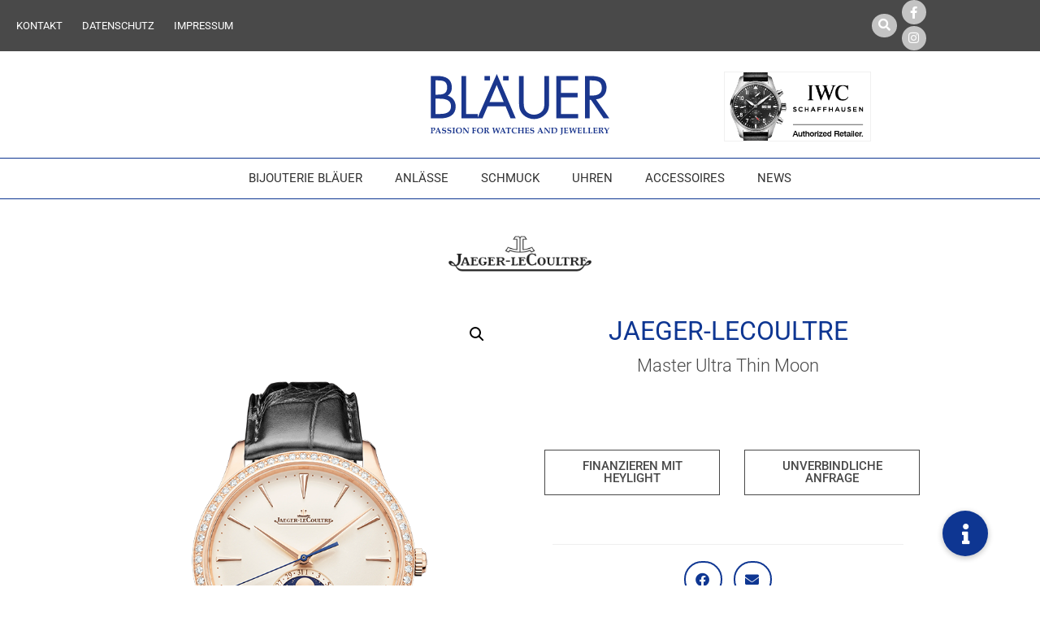

--- FILE ---
content_type: text/html; charset=UTF-8
request_url: https://blaeuer-uhren.ch/produkt/jaeger-lecoultre-master-ultra-thin-1362503/
body_size: 52106
content:
<!DOCTYPE html>
<html lang="de-DE">
<head>
<meta charset="UTF-8">
<meta name="viewport" content="width=device-width, initial-scale=1">
<link rel="profile" href="https://gmpg.org/xfn/11">

<style type="text/css" media="screen">#ui-datepicker-div.booked_custom_date_picker table.ui-datepicker-calendar tbody td a.ui-state-active,#ui-datepicker-div.booked_custom_date_picker table.ui-datepicker-calendar tbody td a.ui-state-active:hover,body #booked-profile-page input[type=submit].button-primary:hover,body .booked-list-view button.button:hover, body .booked-list-view input[type=submit].button-primary:hover,body table.booked-calendar input[type=submit].button-primary:hover,body .booked-modal input[type=submit].button-primary:hover,body table.booked-calendar th,body table.booked-calendar thead,body table.booked-calendar thead th,body table.booked-calendar .booked-appt-list .timeslot .timeslot-people button:hover,body #booked-profile-page .booked-profile-header,body #booked-profile-page .booked-tabs li.active a,body #booked-profile-page .booked-tabs li.active a:hover,body #booked-profile-page .appt-block .google-cal-button > a:hover,#ui-datepicker-div.booked_custom_date_picker .ui-datepicker-header{ background:#0e3692 !important; }body #booked-profile-page input[type=submit].button-primary:hover,body table.booked-calendar input[type=submit].button-primary:hover,body .booked-list-view button.button:hover, body .booked-list-view input[type=submit].button-primary:hover,body .booked-modal input[type=submit].button-primary:hover,body table.booked-calendar th,body table.booked-calendar .booked-appt-list .timeslot .timeslot-people button:hover,body #booked-profile-page .booked-profile-header,body #booked-profile-page .appt-block .google-cal-button > a:hover{ border-color:#0e3692 !important; }body table.booked-calendar tr.days,body table.booked-calendar tr.days th,body .booked-calendarSwitcher.calendar,body #booked-profile-page .booked-tabs,#ui-datepicker-div.booked_custom_date_picker table.ui-datepicker-calendar thead,#ui-datepicker-div.booked_custom_date_picker table.ui-datepicker-calendar thead th{ background:#0e3692 !important; }body table.booked-calendar tr.days th,body #booked-profile-page .booked-tabs{ border-color:#0e3692 !important; }#ui-datepicker-div.booked_custom_date_picker table.ui-datepicker-calendar tbody td.ui-datepicker-today a,#ui-datepicker-div.booked_custom_date_picker table.ui-datepicker-calendar tbody td.ui-datepicker-today a:hover,body #booked-profile-page input[type=submit].button-primary,body table.booked-calendar input[type=submit].button-primary,body .booked-list-view button.button, body .booked-list-view input[type=submit].button-primary,body .booked-list-view button.button, body .booked-list-view input[type=submit].button-primary,body .booked-modal input[type=submit].button-primary,body table.booked-calendar .booked-appt-list .timeslot .timeslot-people button,body #booked-profile-page .booked-profile-appt-list .appt-block.approved .status-block,body #booked-profile-page .appt-block .google-cal-button > a,body .booked-modal p.booked-title-bar,body table.booked-calendar td:hover .date span,body .booked-list-view a.booked_list_date_picker_trigger.booked-dp-active,body .booked-list-view a.booked_list_date_picker_trigger.booked-dp-active:hover,.booked-ms-modal .booked-book-appt /* Multi-Slot Booking */{ background:#0e3692; }body #booked-profile-page input[type=submit].button-primary,body table.booked-calendar input[type=submit].button-primary,body .booked-list-view button.button, body .booked-list-view input[type=submit].button-primary,body .booked-list-view button.button, body .booked-list-view input[type=submit].button-primary,body .booked-modal input[type=submit].button-primary,body #booked-profile-page .appt-block .google-cal-button > a,body table.booked-calendar .booked-appt-list .timeslot .timeslot-people button,body .booked-list-view a.booked_list_date_picker_trigger.booked-dp-active,body .booked-list-view a.booked_list_date_picker_trigger.booked-dp-active:hover{ border-color:#0e3692; }body .booked-modal .bm-window p i.fa,body .booked-modal .bm-window a,body .booked-appt-list .booked-public-appointment-title,body .booked-modal .bm-window p.appointment-title,.booked-ms-modal.visible:hover .booked-book-appt{ color:#0e3692; }.booked-appt-list .timeslot.has-title .booked-public-appointment-title { color:inherit; }</style><meta name='robots' content='index, follow, max-image-preview:large, max-snippet:-1, max-video-preview:-1' />

	<!-- This site is optimized with the Yoast SEO plugin v26.5 - https://yoast.com/wordpress/plugins/seo/ -->
	<title>Master Ultra Thin Moon | Bijouterie Bläuer | Thun</title>
	<link rel="canonical" href="https://blaeuer-uhren.ch/produkt/jaeger-lecoultre-master-ultra-thin-1362503/" />
	<meta property="og:locale" content="de_DE" />
	<meta property="og:type" content="article" />
	<meta property="og:title" content="Master Ultra Thin Moon | Bijouterie Bläuer | Thun" />
	<meta property="og:description" content="Erhältlich bei JUWELIER BLÄUER &nbsp; &nbsp;" />
	<meta property="og:url" content="https://blaeuer-uhren.ch/produkt/jaeger-lecoultre-master-ultra-thin-1362503/" />
	<meta property="og:site_name" content="Bijouterie Bläuer" />
	<meta property="article:modified_time" content="2025-11-14T03:05:19+00:00" />
	<meta property="og:image" content="https://blaeuer-uhren.ch/wp-content/uploads/2025/11/25273774.png" />
	<meta property="og:image:width" content="700" />
	<meta property="og:image:height" content="1000" />
	<meta property="og:image:type" content="image/png" />
	<meta name="twitter:card" content="summary_large_image" />
	<script type="application/ld+json" class="yoast-schema-graph">{"@context":"https://schema.org","@graph":[{"@type":"WebPage","@id":"https://blaeuer-uhren.ch/produkt/jaeger-lecoultre-master-ultra-thin-1362503/","url":"https://blaeuer-uhren.ch/produkt/jaeger-lecoultre-master-ultra-thin-1362503/","name":"Master Ultra Thin Moon | Bijouterie Bläuer | Thun","isPartOf":{"@id":"https://blaeuer-uhren.ch/#website"},"primaryImageOfPage":{"@id":"https://blaeuer-uhren.ch/produkt/jaeger-lecoultre-master-ultra-thin-1362503/#primaryimage"},"image":{"@id":"https://blaeuer-uhren.ch/produkt/jaeger-lecoultre-master-ultra-thin-1362503/#primaryimage"},"thumbnailUrl":"https://blaeuer-uhren.ch/wp-content/uploads/2025/11/25273774.png","datePublished":"2025-11-14T03:05:10+00:00","dateModified":"2025-11-14T03:05:19+00:00","breadcrumb":{"@id":"https://blaeuer-uhren.ch/produkt/jaeger-lecoultre-master-ultra-thin-1362503/#breadcrumb"},"inLanguage":"de","potentialAction":[{"@type":"ReadAction","target":["https://blaeuer-uhren.ch/produkt/jaeger-lecoultre-master-ultra-thin-1362503/"]}]},{"@type":"ImageObject","inLanguage":"de","@id":"https://blaeuer-uhren.ch/produkt/jaeger-lecoultre-master-ultra-thin-1362503/#primaryimage","url":"https://blaeuer-uhren.ch/wp-content/uploads/2025/11/25273774.png","contentUrl":"https://blaeuer-uhren.ch/wp-content/uploads/2025/11/25273774.png","width":700,"height":1000,"caption":"in Thun"},{"@type":"BreadcrumbList","@id":"https://blaeuer-uhren.ch/produkt/jaeger-lecoultre-master-ultra-thin-1362503/#breadcrumb","itemListElement":[{"@type":"ListItem","position":1,"name":"Home","item":"https://blaeuer-uhren.ch/"},{"@type":"ListItem","position":2,"name":"Produkte","item":"https://blaeuer-uhren.ch/shop/"},{"@type":"ListItem","position":3,"name":"Master Ultra Thin Moon"}]},{"@type":"WebSite","@id":"https://blaeuer-uhren.ch/#website","url":"https://blaeuer-uhren.ch/","name":"Bijouterie Bläuer","description":"Passion for watches and jewellery","publisher":{"@id":"https://blaeuer-uhren.ch/#organization"},"potentialAction":[{"@type":"SearchAction","target":{"@type":"EntryPoint","urlTemplate":"https://blaeuer-uhren.ch/?s={search_term_string}"},"query-input":{"@type":"PropertyValueSpecification","valueRequired":true,"valueName":"search_term_string"}}],"inLanguage":"de"},{"@type":"Organization","@id":"https://blaeuer-uhren.ch/#organization","name":"Bijouterie Bläuer","url":"https://blaeuer-uhren.ch/","logo":{"@type":"ImageObject","inLanguage":"de","@id":"https://blaeuer-uhren.ch/#/schema/logo/image/","url":"https://blaeuer-uhren.ch/wp-content/uploads/2018/02/Blaeuer_Logo.svg","contentUrl":"https://blaeuer-uhren.ch/wp-content/uploads/2018/02/Blaeuer_Logo.svg","caption":"Bijouterie Bläuer"},"image":{"@id":"https://blaeuer-uhren.ch/#/schema/logo/image/"}}]}</script>
	<!-- / Yoast SEO plugin. -->


<link rel='dns-prefetch' href='//stackpath.bootstrapcdn.com' />
<link rel='dns-prefetch' href='//new.blaeuer-uhren.ch' />
<link rel="alternate" type="application/rss+xml" title="Bijouterie Bläuer &raquo; Feed" href="https://blaeuer-uhren.ch/feed/" />
<link rel="alternate" type="application/rss+xml" title="Bijouterie Bläuer &raquo; Kommentar-Feed" href="https://blaeuer-uhren.ch/comments/feed/" />
<link rel="alternate" type="application/rss+xml" title="Bijouterie Bläuer &raquo; Master Ultra Thin Moon-Kommentar-Feed" href="https://blaeuer-uhren.ch/produkt/jaeger-lecoultre-master-ultra-thin-1362503/feed/" />
<link rel="alternate" title="oEmbed (JSON)" type="application/json+oembed" href="https://blaeuer-uhren.ch/wp-json/oembed/1.0/embed?url=https%3A%2F%2Fblaeuer-uhren.ch%2Fprodukt%2Fjaeger-lecoultre-master-ultra-thin-1362503%2F" />
<link rel="alternate" title="oEmbed (XML)" type="text/xml+oembed" href="https://blaeuer-uhren.ch/wp-json/oembed/1.0/embed?url=https%3A%2F%2Fblaeuer-uhren.ch%2Fprodukt%2Fjaeger-lecoultre-master-ultra-thin-1362503%2F&#038;format=xml" />
<style id='wp-img-auto-sizes-contain-inline-css' type='text/css'>
img:is([sizes=auto i],[sizes^="auto," i]){contain-intrinsic-size:3000px 1500px}
/*# sourceURL=wp-img-auto-sizes-contain-inline-css */
</style>
<link rel='stylesheet' id='n2go-styles-css' href='https://blaeuer-uhren.ch/wp-content/plugins/newsletter2go/widget/styles.css?ver=6.9' type='text/css' media='all' />

<link rel='stylesheet' id='wp-components-css' href='https://blaeuer-uhren.ch/wp-includes/css/dist/components/style.min.css?ver=6.9' type='text/css' media='all' />
<link rel='stylesheet' id='wp-preferences-css' href='https://blaeuer-uhren.ch/wp-includes/css/dist/preferences/style.min.css?ver=6.9' type='text/css' media='all' />
<link rel='stylesheet' id='wp-block-editor-css' href='https://blaeuer-uhren.ch/wp-includes/css/dist/block-editor/style.min.css?ver=6.9' type='text/css' media='all' />
<link rel='stylesheet' id='wp-reusable-blocks-css' href='https://blaeuer-uhren.ch/wp-includes/css/dist/reusable-blocks/style.min.css?ver=6.9' type='text/css' media='all' />
<link rel='stylesheet' id='wp-patterns-css' href='https://blaeuer-uhren.ch/wp-includes/css/dist/patterns/style.min.css?ver=6.9' type='text/css' media='all' />
<link rel='stylesheet' id='wp-editor-css' href='https://blaeuer-uhren.ch/wp-includes/css/dist/editor/style.min.css?ver=6.9' type='text/css' media='all' />
<link rel='stylesheet' id='toolset-common-es-css' href='https://blaeuer-uhren.ch/wp-content/plugins/wp-views/vendor/toolset/common-es/public/toolset-common-es.css?ver=108000' type='text/css' media='all' />
<link rel='stylesheet' id='toolset_blocks-style-css-css' href='https://blaeuer-uhren.ch/wp-content/plugins/wp-views/vendor/toolset/blocks/public/css/style.css?ver=0.9.12' type='text/css' media='all' />
<link rel='stylesheet' id='astra-theme-css-css' href='https://blaeuer-uhren.ch/wp-content/themes/astra/assets/css/minified/style.min.css?ver=2.0.1' type='text/css' media='all' />
<style id='astra-theme-css-inline-css' type='text/css'>
html{font-size:93.75%;}a,.page-title{color:#0274be;}a:hover,a:focus{color:#3a3a3a;}body,button,input,select,textarea{font-family:-apple-system,BlinkMacSystemFont,Segoe UI,Roboto,Oxygen-Sans,Ubuntu,Cantarell,Helvetica Neue,sans-serif;font-weight:inherit;font-size:15px;font-size:1rem;}blockquote{color:#000000;}.site-title{font-size:35px;font-size:2.3333333333333rem;}header .site-logo-img .custom-logo-link img{max-width:179px;}.astra-logo-svg{width:179px;}.ast-archive-description .ast-archive-title{font-size:40px;font-size:2.6666666666667rem;}.site-header .site-description{font-size:15px;font-size:1rem;}.entry-title{font-size:30px;font-size:2rem;}.comment-reply-title{font-size:24px;font-size:1.6rem;}.ast-comment-list #cancel-comment-reply-link{font-size:15px;font-size:1rem;}h1,.entry-content h1,.entry-content h1 a{font-size:48px;font-size:3.2rem;}h2,.entry-content h2,.entry-content h2 a{font-size:42px;font-size:2.8rem;}h3,.entry-content h3,.entry-content h3 a{font-size:30px;font-size:2rem;}h4,.entry-content h4,.entry-content h4 a{font-size:20px;font-size:1.3333333333333rem;}h5,.entry-content h5,.entry-content h5 a{font-size:18px;font-size:1.2rem;}h6,.entry-content h6,.entry-content h6 a{font-size:15px;font-size:1rem;}.ast-single-post .entry-title,.page-title{font-size:30px;font-size:2rem;}#secondary,#secondary button,#secondary input,#secondary select,#secondary textarea{font-size:15px;font-size:1rem;}::selection{background-color:#0274be;color:#ffffff;}body,h1,.entry-title a,.entry-content h1,.entry-content h1 a,h2,.entry-content h2,.entry-content h2 a,h3,.entry-content h3,.entry-content h3 a,h4,.entry-content h4,.entry-content h4 a,h5,.entry-content h5,.entry-content h5 a,h6,.entry-content h6,.entry-content h6 a{color:#3a3a3a;}.tagcloud a:hover,.tagcloud a:focus,.tagcloud a.current-item{color:#ffffff;border-color:#0274be;background-color:#0274be;}.main-header-menu a,.ast-header-custom-item a{color:#3a3a3a;}.main-header-menu li:hover > a,.main-header-menu li:hover > .ast-menu-toggle,.main-header-menu .ast-masthead-custom-menu-items a:hover,.main-header-menu li.focus > a,.main-header-menu li.focus > .ast-menu-toggle,.main-header-menu .current-menu-item > a,.main-header-menu .current-menu-ancestor > a,.main-header-menu .current_page_item > a,.main-header-menu .current-menu-item > .ast-menu-toggle,.main-header-menu .current-menu-ancestor > .ast-menu-toggle,.main-header-menu .current_page_item > .ast-menu-toggle{color:#0274be;}input:focus,input[type="text"]:focus,input[type="email"]:focus,input[type="url"]:focus,input[type="password"]:focus,input[type="reset"]:focus,input[type="search"]:focus,textarea:focus{border-color:#0274be;}input[type="radio"]:checked,input[type=reset],input[type="checkbox"]:checked,input[type="checkbox"]:hover:checked,input[type="checkbox"]:focus:checked,input[type=range]::-webkit-slider-thumb{border-color:#0274be;background-color:#0274be;box-shadow:none;}.site-footer a:hover + .post-count,.site-footer a:focus + .post-count{background:#0274be;border-color:#0274be;}.footer-adv .footer-adv-overlay{border-top-style:solid;border-top-color:#7a7a7a;}.ast-comment-meta{line-height:1.666666667;font-size:12px;font-size:0.8rem;}.single .nav-links .nav-previous,.single .nav-links .nav-next,.single .ast-author-details .author-title,.ast-comment-meta{color:#0274be;}.menu-toggle,button,.ast-button,.button,input#submit,input[type="button"],input[type="submit"],input[type="reset"]{border-radius:2px;padding:10px 40px;color:#ffffff;border-color:#0274be;background-color:#0274be;}button:focus,.menu-toggle:hover,button:hover,.ast-button:hover,.button:hover,input[type=reset]:hover,input[type=reset]:focus,input#submit:hover,input#submit:focus,input[type="button"]:hover,input[type="button"]:focus,input[type="submit"]:hover,input[type="submit"]:focus{color:#ffffff;border-color:#3a3a3a;background-color:#3a3a3a;}.entry-meta,.entry-meta *{line-height:1.45;color:#0274be;}.entry-meta a:hover,.entry-meta a:hover *,.entry-meta a:focus,.entry-meta a:focus *{color:#3a3a3a;}.ast-404-layout-1 .ast-404-text{font-size:200px;font-size:13.333333333333rem;}.widget-title{font-size:21px;font-size:1.4rem;color:#3a3a3a;}#cat option,.secondary .calendar_wrap thead a,.secondary .calendar_wrap thead a:visited{color:#0274be;}.secondary .calendar_wrap #today,.ast-progress-val span{background:#0274be;}.secondary a:hover + .post-count,.secondary a:focus + .post-count{background:#0274be;border-color:#0274be;}.calendar_wrap #today > a{color:#ffffff;}.ast-pagination a,.page-links .page-link,.single .post-navigation a{color:#0274be;}.ast-pagination a:hover,.ast-pagination a:focus,.ast-pagination > span:hover:not(.dots),.ast-pagination > span.current,.page-links > .page-link,.page-links .page-link:hover,.post-navigation a:hover{color:#3a3a3a;}.ast-header-break-point .ast-mobile-menu-buttons-minimal.menu-toggle{background:transparent;color:#0274be;}.ast-header-break-point .ast-mobile-menu-buttons-outline.menu-toggle{background:transparent;border:1px solid #0274be;color:#0274be;}.ast-header-break-point .ast-mobile-menu-buttons-fill.menu-toggle{background:#0274be;}@media (min-width:545px){.ast-page-builder-template .comments-area,.single.ast-page-builder-template .entry-header,.single.ast-page-builder-template .post-navigation{max-width:1240px;margin-left:auto;margin-right:auto;}}@media (max-width:768px){.ast-archive-description .ast-archive-title{font-size:40px;}.entry-title{font-size:30px;}h1,.entry-content h1,.entry-content h1 a{font-size:30px;}h2,.entry-content h2,.entry-content h2 a{font-size:25px;}h3,.entry-content h3,.entry-content h3 a{font-size:20px;}.ast-single-post .entry-title,.page-title{font-size:30px;}}@media (max-width:544px){.ast-archive-description .ast-archive-title{font-size:40px;}.entry-title{font-size:30px;}h1,.entry-content h1,.entry-content h1 a{font-size:30px;}h2,.entry-content h2,.entry-content h2 a{font-size:25px;}h3,.entry-content h3,.entry-content h3 a{font-size:20px;}.ast-single-post .entry-title,.page-title{font-size:30px;}}@media (max-width:768px){html{font-size:85.5%;}}@media (max-width:544px){html{font-size:85.5%;}}@media (min-width:769px){.ast-container{max-width:1240px;}}@font-face {font-family: "Astra";src: url( https://blaeuer-uhren.ch/wp-content/themes/astra/assets/fonts/astra.woff) format("woff"),url( https://blaeuer-uhren.ch/wp-content/themes/astra/assets/fonts/astra.ttf) format("truetype"),url( https://blaeuer-uhren.ch/wp-content/themes/astra/assets/fonts/astra.svg#astra) format("svg");font-weight: normal;font-style: normal;font-display: fallback;}@media (max-width:921px) {.main-header-bar .main-header-bar-navigation{display:none;}}.ast-desktop .main-header-menu.submenu-with-border .sub-menu,.ast-desktop .main-header-menu.submenu-with-border .children,.ast-desktop .main-header-menu.submenu-with-border .astra-full-megamenu-wrapper{border-color:#eaeaea;}.ast-desktop .main-header-menu.submenu-with-border .sub-menu,.ast-desktop .main-header-menu.submenu-with-border .children{border-top-width:1px;border-right-width:1px;border-left-width:1px;border-bottom-width:1px;border-style:solid;}.ast-desktop .main-header-menu.submenu-with-border .sub-menu .sub-menu,.ast-desktop .main-header-menu.submenu-with-border .children .children{top:-1px;}.ast-desktop .main-header-menu.submenu-with-border .sub-menu a,.ast-desktop .main-header-menu.submenu-with-border .children a{border-bottom-width:1px;border-style:solid;border-color:#eaeaea;}@media (min-width:769px){.main-header-menu .sub-menu li.ast-left-align-sub-menu:hover > ul,.main-header-menu .sub-menu li.ast-left-align-sub-menu.focus > ul{margin-left:-2px;}}.ast-small-footer{border-top-style:solid;border-top-width:1px;}.ast-small-footer-wrap{text-align:center;}@media (max-width:920px){.ast-404-layout-1 .ast-404-text{font-size:100px;font-size:6.6666666666667rem;}}
.ast-header-break-point .site-header{border-bottom-width:1px;}@media (min-width:769px){.main-header-bar{border-bottom-width:1px;}}.ast-flex{-webkit-align-content:center;-ms-flex-line-pack:center;align-content:center;-webkit-box-align:center;-webkit-align-items:center;-moz-box-align:center;-ms-flex-align:center;align-items:center;}.main-header-bar{padding:1em 0;}.ast-site-identity{padding:0;}
@media (min-width:769px){.ast-theme-transparent-header #masthead{position:absolute;left:0;right:0;}.ast-theme-transparent-header .main-header-bar, .ast-theme-transparent-header.ast-header-break-point .main-header-bar{background:none;}body.elementor-editor-active.ast-theme-transparent-header #masthead, .fl-builder-edit .ast-theme-transparent-header #masthead, body.vc_editor.ast-theme-transparent-header #masthead{z-index:0;}.ast-header-break-point.ast-replace-site-logo-transparent.ast-theme-transparent-header .custom-mobile-logo-link{display:none;}.ast-header-break-point.ast-replace-site-logo-transparent.ast-theme-transparent-header .transparent-custom-logo{display:inline-block;}.ast-theme-transparent-header .ast-above-header{background-image:none;background-color:transparent;}.ast-theme-transparent-header .ast-below-header{background-image:none;background-color:transparent;}}@media (max-width:768px){.ast-theme-transparent-header #masthead{position:absolute;left:0;right:0;}.ast-theme-transparent-header .main-header-bar, .ast-theme-transparent-header.ast-header-break-point .main-header-bar{background:none;}body.elementor-editor-active.ast-theme-transparent-header #masthead, .fl-builder-edit .ast-theme-transparent-header #masthead, body.vc_editor.ast-theme-transparent-header #masthead{z-index:0;}.ast-header-break-point.ast-replace-site-logo-transparent.ast-theme-transparent-header .custom-mobile-logo-link{display:none;}.ast-header-break-point.ast-replace-site-logo-transparent.ast-theme-transparent-header .transparent-custom-logo{display:inline-block;}.ast-theme-transparent-header .ast-above-header{background-image:none;background-color:transparent;}.ast-theme-transparent-header .ast-below-header{background-image:none;background-color:transparent;}}.ast-theme-transparent-header .main-header-bar, .ast-theme-transparent-header .site-header{border-bottom-width:0;}
.ast-breadcrumbs .trail-browse, .ast-breadcrumbs .trail-items, .ast-breadcrumbs .trail-items li{display:inline-block;margin:0;padding:0;border:none;background:inherit;text-indent:0;}.ast-breadcrumbs .trail-browse{font-size:inherit;font-style:inherit;font-weight:inherit;color:inherit;}.ast-breadcrumbs .trail-items{list-style:none;}.trail-items li::after{padding:0 0.3em;content:"»";}.trail-items li:last-of-type::after{display:none;}
/*# sourceURL=astra-theme-css-inline-css */
</style>
<link rel='stylesheet' id='sbi_styles-css' href='https://blaeuer-uhren.ch/wp-content/plugins/instagram-feed/css/sbi-styles.min.css?ver=6.10.0' type='text/css' media='all' />
<link rel='stylesheet' id='hfe-widgets-style-css' href='https://blaeuer-uhren.ch/wp-content/plugins/header-footer-elementor/inc/widgets-css/frontend.css?ver=2.7.0' type='text/css' media='all' />
<link rel='stylesheet' id='hfe-woo-product-grid-css' href='https://blaeuer-uhren.ch/wp-content/plugins/header-footer-elementor/inc/widgets-css/woo-products.css?ver=2.7.0' type='text/css' media='all' />
<style id='wp-emoji-styles-inline-css' type='text/css'>

	img.wp-smiley, img.emoji {
		display: inline !important;
		border: none !important;
		box-shadow: none !important;
		height: 1em !important;
		width: 1em !important;
		margin: 0 0.07em !important;
		vertical-align: -0.1em !important;
		background: none !important;
		padding: 0 !important;
	}
/*# sourceURL=wp-emoji-styles-inline-css */
</style>
<link rel='stylesheet' id='wp-block-library-css' href='https://blaeuer-uhren.ch/wp-includes/css/dist/block-library/style.min.css?ver=6.9' type='text/css' media='all' />
<style id='classic-theme-styles-inline-css' type='text/css'>
/*! This file is auto-generated */
.wp-block-button__link{color:#fff;background-color:#32373c;border-radius:9999px;box-shadow:none;text-decoration:none;padding:calc(.667em + 2px) calc(1.333em + 2px);font-size:1.125em}.wp-block-file__button{background:#32373c;color:#fff;text-decoration:none}
/*# sourceURL=/wp-includes/css/classic-themes.min.css */
</style>
<link rel='stylesheet' id='view_editor_gutenberg_frontend_assets-css' href='https://blaeuer-uhren.ch/wp-content/plugins/wp-views/public/css/views-frontend.css?ver=3.0.1' type='text/css' media='all' />
<style id='global-styles-inline-css' type='text/css'>
:root{--wp--preset--aspect-ratio--square: 1;--wp--preset--aspect-ratio--4-3: 4/3;--wp--preset--aspect-ratio--3-4: 3/4;--wp--preset--aspect-ratio--3-2: 3/2;--wp--preset--aspect-ratio--2-3: 2/3;--wp--preset--aspect-ratio--16-9: 16/9;--wp--preset--aspect-ratio--9-16: 9/16;--wp--preset--color--black: #000000;--wp--preset--color--cyan-bluish-gray: #abb8c3;--wp--preset--color--white: #ffffff;--wp--preset--color--pale-pink: #f78da7;--wp--preset--color--vivid-red: #cf2e2e;--wp--preset--color--luminous-vivid-orange: #ff6900;--wp--preset--color--luminous-vivid-amber: #fcb900;--wp--preset--color--light-green-cyan: #7bdcb5;--wp--preset--color--vivid-green-cyan: #00d084;--wp--preset--color--pale-cyan-blue: #8ed1fc;--wp--preset--color--vivid-cyan-blue: #0693e3;--wp--preset--color--vivid-purple: #9b51e0;--wp--preset--gradient--vivid-cyan-blue-to-vivid-purple: linear-gradient(135deg,rgb(6,147,227) 0%,rgb(155,81,224) 100%);--wp--preset--gradient--light-green-cyan-to-vivid-green-cyan: linear-gradient(135deg,rgb(122,220,180) 0%,rgb(0,208,130) 100%);--wp--preset--gradient--luminous-vivid-amber-to-luminous-vivid-orange: linear-gradient(135deg,rgb(252,185,0) 0%,rgb(255,105,0) 100%);--wp--preset--gradient--luminous-vivid-orange-to-vivid-red: linear-gradient(135deg,rgb(255,105,0) 0%,rgb(207,46,46) 100%);--wp--preset--gradient--very-light-gray-to-cyan-bluish-gray: linear-gradient(135deg,rgb(238,238,238) 0%,rgb(169,184,195) 100%);--wp--preset--gradient--cool-to-warm-spectrum: linear-gradient(135deg,rgb(74,234,220) 0%,rgb(151,120,209) 20%,rgb(207,42,186) 40%,rgb(238,44,130) 60%,rgb(251,105,98) 80%,rgb(254,248,76) 100%);--wp--preset--gradient--blush-light-purple: linear-gradient(135deg,rgb(255,206,236) 0%,rgb(152,150,240) 100%);--wp--preset--gradient--blush-bordeaux: linear-gradient(135deg,rgb(254,205,165) 0%,rgb(254,45,45) 50%,rgb(107,0,62) 100%);--wp--preset--gradient--luminous-dusk: linear-gradient(135deg,rgb(255,203,112) 0%,rgb(199,81,192) 50%,rgb(65,88,208) 100%);--wp--preset--gradient--pale-ocean: linear-gradient(135deg,rgb(255,245,203) 0%,rgb(182,227,212) 50%,rgb(51,167,181) 100%);--wp--preset--gradient--electric-grass: linear-gradient(135deg,rgb(202,248,128) 0%,rgb(113,206,126) 100%);--wp--preset--gradient--midnight: linear-gradient(135deg,rgb(2,3,129) 0%,rgb(40,116,252) 100%);--wp--preset--font-size--small: 13px;--wp--preset--font-size--medium: 20px;--wp--preset--font-size--large: 36px;--wp--preset--font-size--x-large: 42px;--wp--preset--spacing--20: 0.44rem;--wp--preset--spacing--30: 0.67rem;--wp--preset--spacing--40: 1rem;--wp--preset--spacing--50: 1.5rem;--wp--preset--spacing--60: 2.25rem;--wp--preset--spacing--70: 3.38rem;--wp--preset--spacing--80: 5.06rem;--wp--preset--shadow--natural: 6px 6px 9px rgba(0, 0, 0, 0.2);--wp--preset--shadow--deep: 12px 12px 50px rgba(0, 0, 0, 0.4);--wp--preset--shadow--sharp: 6px 6px 0px rgba(0, 0, 0, 0.2);--wp--preset--shadow--outlined: 6px 6px 0px -3px rgb(255, 255, 255), 6px 6px rgb(0, 0, 0);--wp--preset--shadow--crisp: 6px 6px 0px rgb(0, 0, 0);}:where(.is-layout-flex){gap: 0.5em;}:where(.is-layout-grid){gap: 0.5em;}body .is-layout-flex{display: flex;}.is-layout-flex{flex-wrap: wrap;align-items: center;}.is-layout-flex > :is(*, div){margin: 0;}body .is-layout-grid{display: grid;}.is-layout-grid > :is(*, div){margin: 0;}:where(.wp-block-columns.is-layout-flex){gap: 2em;}:where(.wp-block-columns.is-layout-grid){gap: 2em;}:where(.wp-block-post-template.is-layout-flex){gap: 1.25em;}:where(.wp-block-post-template.is-layout-grid){gap: 1.25em;}.has-black-color{color: var(--wp--preset--color--black) !important;}.has-cyan-bluish-gray-color{color: var(--wp--preset--color--cyan-bluish-gray) !important;}.has-white-color{color: var(--wp--preset--color--white) !important;}.has-pale-pink-color{color: var(--wp--preset--color--pale-pink) !important;}.has-vivid-red-color{color: var(--wp--preset--color--vivid-red) !important;}.has-luminous-vivid-orange-color{color: var(--wp--preset--color--luminous-vivid-orange) !important;}.has-luminous-vivid-amber-color{color: var(--wp--preset--color--luminous-vivid-amber) !important;}.has-light-green-cyan-color{color: var(--wp--preset--color--light-green-cyan) !important;}.has-vivid-green-cyan-color{color: var(--wp--preset--color--vivid-green-cyan) !important;}.has-pale-cyan-blue-color{color: var(--wp--preset--color--pale-cyan-blue) !important;}.has-vivid-cyan-blue-color{color: var(--wp--preset--color--vivid-cyan-blue) !important;}.has-vivid-purple-color{color: var(--wp--preset--color--vivid-purple) !important;}.has-black-background-color{background-color: var(--wp--preset--color--black) !important;}.has-cyan-bluish-gray-background-color{background-color: var(--wp--preset--color--cyan-bluish-gray) !important;}.has-white-background-color{background-color: var(--wp--preset--color--white) !important;}.has-pale-pink-background-color{background-color: var(--wp--preset--color--pale-pink) !important;}.has-vivid-red-background-color{background-color: var(--wp--preset--color--vivid-red) !important;}.has-luminous-vivid-orange-background-color{background-color: var(--wp--preset--color--luminous-vivid-orange) !important;}.has-luminous-vivid-amber-background-color{background-color: var(--wp--preset--color--luminous-vivid-amber) !important;}.has-light-green-cyan-background-color{background-color: var(--wp--preset--color--light-green-cyan) !important;}.has-vivid-green-cyan-background-color{background-color: var(--wp--preset--color--vivid-green-cyan) !important;}.has-pale-cyan-blue-background-color{background-color: var(--wp--preset--color--pale-cyan-blue) !important;}.has-vivid-cyan-blue-background-color{background-color: var(--wp--preset--color--vivid-cyan-blue) !important;}.has-vivid-purple-background-color{background-color: var(--wp--preset--color--vivid-purple) !important;}.has-black-border-color{border-color: var(--wp--preset--color--black) !important;}.has-cyan-bluish-gray-border-color{border-color: var(--wp--preset--color--cyan-bluish-gray) !important;}.has-white-border-color{border-color: var(--wp--preset--color--white) !important;}.has-pale-pink-border-color{border-color: var(--wp--preset--color--pale-pink) !important;}.has-vivid-red-border-color{border-color: var(--wp--preset--color--vivid-red) !important;}.has-luminous-vivid-orange-border-color{border-color: var(--wp--preset--color--luminous-vivid-orange) !important;}.has-luminous-vivid-amber-border-color{border-color: var(--wp--preset--color--luminous-vivid-amber) !important;}.has-light-green-cyan-border-color{border-color: var(--wp--preset--color--light-green-cyan) !important;}.has-vivid-green-cyan-border-color{border-color: var(--wp--preset--color--vivid-green-cyan) !important;}.has-pale-cyan-blue-border-color{border-color: var(--wp--preset--color--pale-cyan-blue) !important;}.has-vivid-cyan-blue-border-color{border-color: var(--wp--preset--color--vivid-cyan-blue) !important;}.has-vivid-purple-border-color{border-color: var(--wp--preset--color--vivid-purple) !important;}.has-vivid-cyan-blue-to-vivid-purple-gradient-background{background: var(--wp--preset--gradient--vivid-cyan-blue-to-vivid-purple) !important;}.has-light-green-cyan-to-vivid-green-cyan-gradient-background{background: var(--wp--preset--gradient--light-green-cyan-to-vivid-green-cyan) !important;}.has-luminous-vivid-amber-to-luminous-vivid-orange-gradient-background{background: var(--wp--preset--gradient--luminous-vivid-amber-to-luminous-vivid-orange) !important;}.has-luminous-vivid-orange-to-vivid-red-gradient-background{background: var(--wp--preset--gradient--luminous-vivid-orange-to-vivid-red) !important;}.has-very-light-gray-to-cyan-bluish-gray-gradient-background{background: var(--wp--preset--gradient--very-light-gray-to-cyan-bluish-gray) !important;}.has-cool-to-warm-spectrum-gradient-background{background: var(--wp--preset--gradient--cool-to-warm-spectrum) !important;}.has-blush-light-purple-gradient-background{background: var(--wp--preset--gradient--blush-light-purple) !important;}.has-blush-bordeaux-gradient-background{background: var(--wp--preset--gradient--blush-bordeaux) !important;}.has-luminous-dusk-gradient-background{background: var(--wp--preset--gradient--luminous-dusk) !important;}.has-pale-ocean-gradient-background{background: var(--wp--preset--gradient--pale-ocean) !important;}.has-electric-grass-gradient-background{background: var(--wp--preset--gradient--electric-grass) !important;}.has-midnight-gradient-background{background: var(--wp--preset--gradient--midnight) !important;}.has-small-font-size{font-size: var(--wp--preset--font-size--small) !important;}.has-medium-font-size{font-size: var(--wp--preset--font-size--medium) !important;}.has-large-font-size{font-size: var(--wp--preset--font-size--large) !important;}.has-x-large-font-size{font-size: var(--wp--preset--font-size--x-large) !important;}
:where(.wp-block-post-template.is-layout-flex){gap: 1.25em;}:where(.wp-block-post-template.is-layout-grid){gap: 1.25em;}
:where(.wp-block-term-template.is-layout-flex){gap: 1.25em;}:where(.wp-block-term-template.is-layout-grid){gap: 1.25em;}
:where(.wp-block-columns.is-layout-flex){gap: 2em;}:where(.wp-block-columns.is-layout-grid){gap: 2em;}
:root :where(.wp-block-pullquote){font-size: 1.5em;line-height: 1.6;}
/*# sourceURL=global-styles-inline-css */
</style>
<link rel='stylesheet' id='buttonizer_frontend_style-css' href='https://blaeuer-uhren.ch/wp-content/plugins/buttonizer-multifunctional-button/assets/legacy/frontend.css?v=2bf00396b0c1ac7592c6916e5b67b30d&#038;ver=6.9' type='text/css' media='all' />
<link rel='stylesheet' id='buttonizer-icon-library-css' href='https://stackpath.bootstrapcdn.com/font-awesome/4.7.0/css/font-awesome.min.css?ver=6.9' type='text/css' media='all' />
<link rel='stylesheet' id='ae-pro-css-css' href='https://blaeuer-uhren.ch/wp-content/plugins/anywhere-elementor-pro/includes/assets/css/ae-pro.min.css?ver=2.20.4' type='text/css' media='all' />
<link rel='stylesheet' id='booked-icons-css' href='https://blaeuer-uhren.ch/wp-content/plugins/booked/assets/css/icons.css?ver=2.3.5' type='text/css' media='all' />
<link rel='stylesheet' id='booked-tooltipster-css' href='https://blaeuer-uhren.ch/wp-content/plugins/booked/assets/js/tooltipster/css/tooltipster.css?ver=3.3.0' type='text/css' media='all' />
<link rel='stylesheet' id='booked-tooltipster-theme-css' href='https://blaeuer-uhren.ch/wp-content/plugins/booked/assets/js/tooltipster/css/themes/tooltipster-light.css?ver=3.3.0' type='text/css' media='all' />
<link rel='stylesheet' id='booked-animations-css' href='https://blaeuer-uhren.ch/wp-content/plugins/booked/assets/css/animations.css?ver=2.3.5' type='text/css' media='all' />
<link rel='stylesheet' id='booked-css-css' href='https://blaeuer-uhren.ch/wp-content/plugins/booked/dist/booked.css?ver=2.3.5' type='text/css' media='all' />
<style id='responsive-menu-inline-css' type='text/css'>
/** This file is major component of this plugin so please don't try to edit here. */
#rmp_menu_trigger-669001 {
  width: 55px;
  height: 55px;
  position: fixed;
  top: 15px;
  border-radius: 5px;
  display: none;
  text-decoration: none;
  right: 5%;
  background: #ffffff;
  transition: transform 0.5s, background-color 0.5s;
}
#rmp_menu_trigger-669001:hover, #rmp_menu_trigger-669001:focus {
  background: #ffffff;
  text-decoration: unset;
}
#rmp_menu_trigger-669001.is-active {
  background: #ffffff;
}
#rmp_menu_trigger-669001 .rmp-trigger-box {
  width: 25px;
  color: #ffffff;
}
#rmp_menu_trigger-669001 .rmp-trigger-icon-active, #rmp_menu_trigger-669001 .rmp-trigger-text-open {
  display: none;
}
#rmp_menu_trigger-669001.is-active .rmp-trigger-icon-active, #rmp_menu_trigger-669001.is-active .rmp-trigger-text-open {
  display: inline;
}
#rmp_menu_trigger-669001.is-active .rmp-trigger-icon-inactive, #rmp_menu_trigger-669001.is-active .rmp-trigger-text {
  display: none;
}
#rmp_menu_trigger-669001 .rmp-trigger-label {
  color: #ffffff;
  pointer-events: none;
  line-height: 13px;
  font-family: inherit;
  font-size: 14px;
  display: inline;
  text-transform: inherit;
}
#rmp_menu_trigger-669001 .rmp-trigger-label.rmp-trigger-label-top {
  display: block;
  margin-bottom: 12px;
}
#rmp_menu_trigger-669001 .rmp-trigger-label.rmp-trigger-label-bottom {
  display: block;
  margin-top: 12px;
}
#rmp_menu_trigger-669001 .responsive-menu-pro-inner {
  display: block;
}
#rmp_menu_trigger-669001 .rmp-trigger-icon-inactive .rmp-font-icon {
  color: #0e3692;
}
#rmp_menu_trigger-669001 .responsive-menu-pro-inner, #rmp_menu_trigger-669001 .responsive-menu-pro-inner::before, #rmp_menu_trigger-669001 .responsive-menu-pro-inner::after {
  width: 25px;
  height: 3px;
  background-color: #0e3692;
  border-radius: 4px;
  position: absolute;
}
#rmp_menu_trigger-669001 .rmp-trigger-icon-active .rmp-font-icon {
  color: #0e3692;
}
#rmp_menu_trigger-669001.is-active .responsive-menu-pro-inner, #rmp_menu_trigger-669001.is-active .responsive-menu-pro-inner::before, #rmp_menu_trigger-669001.is-active .responsive-menu-pro-inner::after {
  background-color: #0e3692;
}
#rmp_menu_trigger-669001:hover .rmp-trigger-icon-inactive .rmp-font-icon {
  color: #0e3692;
}
#rmp_menu_trigger-669001:not(.is-active):hover .responsive-menu-pro-inner, #rmp_menu_trigger-669001:not(.is-active):hover .responsive-menu-pro-inner::before, #rmp_menu_trigger-669001:not(.is-active):hover .responsive-menu-pro-inner::after {
  background-color: #0e3692;
}
#rmp_menu_trigger-669001 .responsive-menu-pro-inner::before {
  top: 10px;
}
#rmp_menu_trigger-669001 .responsive-menu-pro-inner::after {
  bottom: 10px;
}
#rmp_menu_trigger-669001.is-active .responsive-menu-pro-inner::after {
  bottom: 0;
}
/* Hamburger menu styling */
@media screen and (max-width: 767px) {
  /** Menu Title Style */
  /** Menu Additional Content Style */
  #uber-hauptmenue {
    display: none !important;
  }
  #rmp_menu_trigger-669001 {
    display: block;
  }
  #rmp-container-669001 {
    position: fixed;
    top: 0;
    margin: 0;
    transition: transform 0.5s;
    overflow: auto;
    display: block;
    width: 75%;
    background-color: #0e3692;
    background-image: url("");
    height: 100%;
    left: 0;
    padding-top: 0px;
    padding-left: 0px;
    padding-bottom: 0px;
    padding-right: 0px;
  }
  #rmp-menu-wrap-669001 {
    padding-top: 0px;
    padding-left: 0px;
    padding-bottom: 0px;
    padding-right: 0px;
    background-color: #0e3692;
  }
  #rmp-menu-wrap-669001 .rmp-menu, #rmp-menu-wrap-669001 .rmp-submenu {
    width: 100%;
    box-sizing: border-box;
    margin: 0;
    padding: 0;
  }
  #rmp-menu-wrap-669001 .rmp-submenu-depth-1 .rmp-menu-item-link {
    padding-left: 10%;
  }
  #rmp-menu-wrap-669001 .rmp-submenu-depth-2 .rmp-menu-item-link {
    padding-left: 15%;
  }
  #rmp-menu-wrap-669001 .rmp-submenu-depth-3 .rmp-menu-item-link {
    padding-left: 20%;
  }
  #rmp-menu-wrap-669001 .rmp-submenu-depth-4 .rmp-menu-item-link {
    padding-left: 25%;
  }
  #rmp-menu-wrap-669001 .rmp-submenu.rmp-submenu-open {
    display: block;
  }
  #rmp-menu-wrap-669001 .rmp-menu-item {
    width: 100%;
    list-style: none;
    margin: 0;
  }
  #rmp-menu-wrap-669001 .rmp-menu-item-link {
    height: 40px;
    line-height: 40px;
    font-size: 13px;
    border-bottom: 1px solid #0e3692;
    font-family: inherit;
    color: #ffffff;
    text-align: left;
    background-color: #0e3692;
    font-weight: normal;
    letter-spacing: 0px;
    display: block;
    box-sizing: border-box;
    width: 100%;
    text-decoration: none;
    position: relative;
    overflow: hidden;
    transition: background-color 0.5s, border-color 0.5s, 0.5s;
    padding: 0 5%;
    padding-right: 50px;
  }
  #rmp-menu-wrap-669001 .rmp-menu-item-link:after, #rmp-menu-wrap-669001 .rmp-menu-item-link:before {
    display: none;
  }
  #rmp-menu-wrap-669001 .rmp-menu-item-link:hover, #rmp-menu-wrap-669001 .rmp-menu-item-link:focus {
    color: #ffffff;
    border-color: #0e3692;
    background-color: #3f3f3f;
  }
  #rmp-menu-wrap-669001 .rmp-menu-item-link:focus {
    outline: none;
    border-color: unset;
    box-shadow: unset;
  }
  #rmp-menu-wrap-669001 .rmp-menu-item-link .rmp-font-icon {
    height: 40px;
    line-height: 40px;
    margin-right: 10px;
    font-size: 13px;
  }
  #rmp-menu-wrap-669001 .rmp-menu-current-item .rmp-menu-item-link {
    color: #ffffff;
    border-color: #0e3692;
    background-color: #212121;
  }
  #rmp-menu-wrap-669001 .rmp-menu-current-item .rmp-menu-item-link:hover, #rmp-menu-wrap-669001 .rmp-menu-current-item .rmp-menu-item-link:focus {
    color: #ffffff;
    border-color: #3f3f3f;
    background-color: #3f3f3f;
  }
  #rmp-menu-wrap-669001 .rmp-menu-subarrow {
    position: absolute;
    top: 0;
    bottom: 0;
    text-align: center;
    overflow: hidden;
    background-size: cover;
    overflow: hidden;
    right: 0;
    border-left-style: solid;
    border-left-color: #0e3692;
    border-left-width: 1px;
    height: 40px;
    width: 40px;
    color: #ffffff;
    background-color: #0e3692;
  }
  #rmp-menu-wrap-669001 .rmp-menu-subarrow svg {
    fill: #ffffff;
  }
  #rmp-menu-wrap-669001 .rmp-menu-subarrow:hover {
    color: #ffffff;
    border-color: #3f3f3f;
    background-color: #3f3f3f;
  }
  #rmp-menu-wrap-669001 .rmp-menu-subarrow:hover svg {
    fill: #ffffff;
  }
  #rmp-menu-wrap-669001 .rmp-menu-subarrow .rmp-font-icon {
    margin-right: unset;
  }
  #rmp-menu-wrap-669001 .rmp-menu-subarrow * {
    vertical-align: middle;
    line-height: 40px;
  }
  #rmp-menu-wrap-669001 .rmp-menu-subarrow-active {
    display: block;
    background-size: cover;
    color: #ffffff;
    border-color: #0e3692;
    background-color: #0e3692;
  }
  #rmp-menu-wrap-669001 .rmp-menu-subarrow-active svg {
    fill: #ffffff;
  }
  #rmp-menu-wrap-669001 .rmp-menu-subarrow-active:hover {
    color: #ffffff;
    border-color: #3f3f3f;
    background-color: #3f3f3f;
  }
  #rmp-menu-wrap-669001 .rmp-menu-subarrow-active:hover svg {
    fill: #ffffff;
  }
  #rmp-menu-wrap-669001 .rmp-submenu {
    display: none;
  }
  #rmp-menu-wrap-669001 .rmp-submenu .rmp-menu-item-link {
    height: 40px;
    line-height: 40px;
    letter-spacing: 0px;
    font-size: 13px;
    border-bottom: 1px solid #0e3692;
    font-family: inherit;
    font-weight: normal;
    color: #ffffff;
    text-align: left;
    background-color: #0e3692;
  }
  #rmp-menu-wrap-669001 .rmp-submenu .rmp-menu-item-link:hover, #rmp-menu-wrap-669001 .rmp-submenu .rmp-menu-item-link:focus {
    color: #ffffff;
    border-color: #0e3692;
    background-color: #3f3f3f;
  }
  #rmp-menu-wrap-669001 .rmp-submenu .rmp-menu-current-item .rmp-menu-item-link {
    color: #ffffff;
    border-color: #0e3692;
    background-color: #0e3692;
  }
  #rmp-menu-wrap-669001 .rmp-submenu .rmp-menu-current-item .rmp-menu-item-link:hover, #rmp-menu-wrap-669001 .rmp-submenu .rmp-menu-current-item .rmp-menu-item-link:focus {
    color: #ffffff;
    border-color: #3f3f3f;
    background-color: #3f3f3f;
  }
  #rmp-menu-wrap-669001 .rmp-submenu .rmp-menu-subarrow {
    right: 0;
    border-right: unset;
    border-left-style: solid;
    border-left-color: #0e3692;
    border-left-width: 1px;
    height: 40px;
    line-height: 40px;
    width: 40px;
    color: #ffffff;
    background-color: #0e3692;
  }
  #rmp-menu-wrap-669001 .rmp-submenu .rmp-menu-subarrow:hover {
    color: #ffffff;
    border-color: #3f3f3f;
    background-color: #3f3f3f;
  }
  #rmp-menu-wrap-669001 .rmp-submenu .rmp-menu-subarrow-active {
    color: #ffffff;
    border-color: #0e3692;
    background-color: #0e3692;
  }
  #rmp-menu-wrap-669001 .rmp-submenu .rmp-menu-subarrow-active:hover {
    color: #ffffff;
    border-color: #3f3f3f;
    background-color: #3f3f3f;
  }
  #rmp-menu-wrap-669001 .rmp-menu-item-description {
    margin: 0;
    padding: 5px 5%;
    opacity: 0.8;
    color: #ffffff;
  }
  #rmp-search-box-669001 {
    display: block;
    padding-top: 0px;
    padding-left: 5%;
    padding-bottom: 0px;
    padding-right: 5%;
  }
  #rmp-search-box-669001 .rmp-search-form {
    margin: 0;
  }
  #rmp-search-box-669001 .rmp-search-box {
    background: #ffffff;
    border: 1px solid #dadada;
    color: #dadada;
    width: 100%;
    padding: 0 5%;
    border-radius: 30px;
    height: 45px;
    -webkit-appearance: none;
  }
  #rmp-search-box-669001 .rmp-search-box::placeholder {
    color: #c7c7cd;
  }
  #rmp-search-box-669001 .rmp-search-box:focus {
    background-color: #ffffff;
    outline: 2px solid #dadada;
    color: #dadada;
  }
  #rmp-menu-title-669001 {
    background-color: #0e3692;
    color: #ffffff;
    text-align: left;
    font-size: 13px;
    padding-top: 10%;
    padding-left: 5%;
    padding-bottom: 0%;
    padding-right: 5%;
    font-weight: 400;
    transition: background-color 0.5s, border-color 0.5s, color 0.5s;
  }
  #rmp-menu-title-669001:hover {
    background-color: #0e3692;
    color: #ffffff;
  }
  #rmp-menu-title-669001 > .rmp-menu-title-link {
    color: #ffffff;
    width: 100%;
    background-color: unset;
    text-decoration: none;
  }
  #rmp-menu-title-669001 > .rmp-menu-title-link:hover {
    color: #ffffff;
  }
  #rmp-menu-title-669001 .rmp-font-icon {
    font-size: 13px;
  }
  #rmp-menu-additional-content-669001 {
    padding-top: 0px;
    padding-left: 5%;
    padding-bottom: 0px;
    padding-right: 5%;
    color: #ffffff;
    text-align: center;
    font-size: 16px;
  }
}
/**
This file contents common styling of menus.
*/
.rmp-container {
  display: none;
  visibility: visible;
  padding: 0px 0px 0px 0px;
  z-index: 99998;
  transition: all 0.3s;
  /** Scrolling bar in menu setting box **/
}
.rmp-container.rmp-fade-top, .rmp-container.rmp-fade-left, .rmp-container.rmp-fade-right, .rmp-container.rmp-fade-bottom {
  display: none;
}
.rmp-container.rmp-slide-left, .rmp-container.rmp-push-left {
  transform: translateX(-100%);
  -ms-transform: translateX(-100%);
  -webkit-transform: translateX(-100%);
  -moz-transform: translateX(-100%);
}
.rmp-container.rmp-slide-left.rmp-menu-open, .rmp-container.rmp-push-left.rmp-menu-open {
  transform: translateX(0);
  -ms-transform: translateX(0);
  -webkit-transform: translateX(0);
  -moz-transform: translateX(0);
}
.rmp-container.rmp-slide-right, .rmp-container.rmp-push-right {
  transform: translateX(100%);
  -ms-transform: translateX(100%);
  -webkit-transform: translateX(100%);
  -moz-transform: translateX(100%);
}
.rmp-container.rmp-slide-right.rmp-menu-open, .rmp-container.rmp-push-right.rmp-menu-open {
  transform: translateX(0);
  -ms-transform: translateX(0);
  -webkit-transform: translateX(0);
  -moz-transform: translateX(0);
}
.rmp-container.rmp-slide-top, .rmp-container.rmp-push-top {
  transform: translateY(-100%);
  -ms-transform: translateY(-100%);
  -webkit-transform: translateY(-100%);
  -moz-transform: translateY(-100%);
}
.rmp-container.rmp-slide-top.rmp-menu-open, .rmp-container.rmp-push-top.rmp-menu-open {
  transform: translateY(0);
  -ms-transform: translateY(0);
  -webkit-transform: translateY(0);
  -moz-transform: translateY(0);
}
.rmp-container.rmp-slide-bottom, .rmp-container.rmp-push-bottom {
  transform: translateY(100%);
  -ms-transform: translateY(100%);
  -webkit-transform: translateY(100%);
  -moz-transform: translateY(100%);
}
.rmp-container.rmp-slide-bottom.rmp-menu-open, .rmp-container.rmp-push-bottom.rmp-menu-open {
  transform: translateX(0);
  -ms-transform: translateX(0);
  -webkit-transform: translateX(0);
  -moz-transform: translateX(0);
}
.rmp-container::-webkit-scrollbar {
  width: 0px;
}
.rmp-container ::-webkit-scrollbar-track {
  box-shadow: inset 0 0 5px transparent;
}
.rmp-container ::-webkit-scrollbar-thumb {
  background: transparent;
}
.rmp-container ::-webkit-scrollbar-thumb:hover {
  background: transparent;
}
.rmp-container .rmp-menu-wrap .rmp-menu {
  transition: none;
  border-radius: 0;
  box-shadow: none;
  background: none;
  border: 0;
  bottom: auto;
  box-sizing: border-box;
  clip: auto;
  color: #666;
  display: block;
  float: none;
  font-family: inherit;
  font-size: 14px;
  height: auto;
  left: auto;
  line-height: 1.7;
  list-style-type: none;
  margin: 0;
  min-height: auto;
  max-height: none;
  opacity: 1;
  outline: none;
  overflow: visible;
  padding: 0;
  position: relative;
  pointer-events: auto;
  right: auto;
  text-align: left;
  text-decoration: none;
  text-indent: 0;
  text-transform: none;
  transform: none;
  top: auto;
  visibility: inherit;
  width: auto;
  word-wrap: break-word;
  white-space: normal;
}
.rmp-container .rmp-menu-additional-content {
  display: block;
  word-break: break-word;
}
.rmp-container .rmp-menu-title {
  display: flex;
  flex-direction: column;
}
.rmp-container .rmp-menu-title .rmp-menu-title-image {
  max-width: 100%;
  margin-bottom: 15px;
  display: block;
  margin: auto;
  margin-bottom: 15px;
}
button.rmp_menu_trigger {
  z-index: 999999;
  overflow: hidden;
  outline: none;
  border: 0;
  display: none;
  margin: 0;
  transition: transform 0.5s, background-color 0.5s;
  padding: 0;
}
button.rmp_menu_trigger .responsive-menu-pro-inner::before, button.rmp_menu_trigger .responsive-menu-pro-inner::after {
  content: "";
  display: block;
}
button.rmp_menu_trigger .responsive-menu-pro-inner::before {
  top: 10px;
}
button.rmp_menu_trigger .responsive-menu-pro-inner::after {
  bottom: 10px;
}
button.rmp_menu_trigger .rmp-trigger-box {
  width: 40px;
  display: inline-block;
  position: relative;
  pointer-events: none;
  vertical-align: super;
}
.admin-bar .rmp-container, .admin-bar .rmp_menu_trigger {
  margin-top: 32px !important;
}
@media screen and (max-width: 782px) {
  .admin-bar .rmp-container, .admin-bar .rmp_menu_trigger {
    margin-top: 46px !important;
  }
}
/*  Menu Trigger Boring Animation */
.rmp-menu-trigger-boring .responsive-menu-pro-inner {
  transition-property: none;
}
.rmp-menu-trigger-boring .responsive-menu-pro-inner::after, .rmp-menu-trigger-boring .responsive-menu-pro-inner::before {
  transition-property: none;
}
.rmp-menu-trigger-boring.is-active .responsive-menu-pro-inner {
  transform: rotate(45deg);
}
.rmp-menu-trigger-boring.is-active .responsive-menu-pro-inner:before {
  top: 0;
  opacity: 0;
}
.rmp-menu-trigger-boring.is-active .responsive-menu-pro-inner:after {
  bottom: 0;
  transform: rotate(-90deg);
}

/*# sourceURL=responsive-menu-inline-css */
</style>
<link rel='stylesheet' id='dashicons-css' href='https://blaeuer-uhren.ch/wp-includes/css/dashicons.min.css?ver=6.9' type='text/css' media='all' />
<link rel='stylesheet' id='photoswipe-css' href='https://blaeuer-uhren.ch/wp-content/plugins/woocommerce/assets/css/photoswipe/photoswipe.min.css?ver=10.4.3' type='text/css' media='all' />
<link rel='stylesheet' id='photoswipe-default-skin-css' href='https://blaeuer-uhren.ch/wp-content/plugins/woocommerce/assets/css/photoswipe/default-skin/default-skin.min.css?ver=10.4.3' type='text/css' media='all' />
<link rel='stylesheet' id='woocommerce-layout-css' href='https://blaeuer-uhren.ch/wp-content/themes/astra/assets/css/minified/compatibility/woocommerce/woocommerce-layout.min.css?ver=2.0.1' type='text/css' media='all' />
<link rel='stylesheet' id='woocommerce-smallscreen-css' href='https://blaeuer-uhren.ch/wp-content/themes/astra/assets/css/minified/compatibility/woocommerce/woocommerce-smallscreen.min.css?ver=2.0.1' type='text/css' media='only screen and (max-width: 768px)' />
<link rel='stylesheet' id='woocommerce-general-css' href='https://blaeuer-uhren.ch/wp-content/themes/astra/assets/css/minified/compatibility/woocommerce/woocommerce.min.css?ver=2.0.1' type='text/css' media='all' />
<style id='woocommerce-general-inline-css' type='text/css'>
.woocommerce span.onsale{background-color:#0274be;color:#ffffff;}.woocommerce a.button, .woocommerce button.button, .woocommerce .woocommerce-message a.button, .woocommerce #respond input#submit.alt, .woocommerce a.button.alt, .woocommerce button.button.alt, .woocommerce input.button.alt, .woocommerce input.button,.woocommerce input.button:disabled, .woocommerce input.button:disabled[disabled], .woocommerce input.button:disabled:hover, .woocommerce input.button:disabled[disabled]:hover, .woocommerce #respond input#submit, .woocommerce button.button.alt.disabled{color:#ffffff;border-color:#0274be;background-color:#0274be;}.woocommerce a.button:hover, .woocommerce button.button:hover, .woocommerce .woocommerce-message a.button:hover,.woocommerce #respond input#submit:hover,.woocommerce #respond input#submit.alt:hover, .woocommerce a.button.alt:hover, .woocommerce button.button.alt:hover, .woocommerce input.button.alt:hover, .woocommerce input.button:hover, .woocommerce button.button.alt.disabled:hover{color:#ffffff;border-color:#3a3a3a;background-color:#3a3a3a;}.woocommerce-message, .woocommerce-info{border-top-color:#0274be;}.woocommerce-message::before,.woocommerce-info::before{color:#0274be;}.woocommerce ul.products li.product .price, .woocommerce div.product p.price, .woocommerce div.product span.price, .widget_layered_nav_filters ul li.chosen a, .woocommerce-page ul.products li.product .ast-woo-product-category, .wc-layered-nav-rating a{color:#3a3a3a;}.woocommerce nav.woocommerce-pagination ul,.woocommerce nav.woocommerce-pagination ul li{border-color:#0274be;}.woocommerce nav.woocommerce-pagination ul li a:focus, .woocommerce nav.woocommerce-pagination ul li a:hover, .woocommerce nav.woocommerce-pagination ul li span.current{background:#0274be;color:#ffffff;}.woocommerce-MyAccount-navigation-link.is-active a{color:#3a3a3a;}.woocommerce .widget_price_filter .ui-slider .ui-slider-range, .woocommerce .widget_price_filter .ui-slider .ui-slider-handle{background-color:#0274be;}.woocommerce a.button, .woocommerce button.button, .woocommerce .woocommerce-message a.button, .woocommerce #respond input#submit.alt, .woocommerce a.button.alt, .woocommerce button.button.alt, .woocommerce input.button.alt, .woocommerce input.button,.woocommerce-cart table.cart td.actions .button, .woocommerce form.checkout_coupon .button, .woocommerce #respond input#submit{border-radius:2px;padding:10px 40px;}.woocommerce .star-rating, .woocommerce .comment-form-rating .stars a, .woocommerce .star-rating::before{color:#0274be;}.woocommerce div.product .woocommerce-tabs ul.tabs li.active:before{background:#0274be;}.ast-site-header-cart a{color:#3a3a3a;}.ast-site-header-cart a:focus, .ast-site-header-cart a:hover, .ast-site-header-cart .current-menu-item a{color:#0274be;}.ast-cart-menu-wrap .count, .ast-cart-menu-wrap .count:after{border-color:#0274be;color:#0274be;}.ast-cart-menu-wrap:hover .count{color:#ffffff;background-color:#0274be;}.ast-site-header-cart .widget_shopping_cart .total .woocommerce-Price-amount{color:#0274be;}.woocommerce a.remove:hover, .ast-woocommerce-cart-menu .main-header-menu .woocommerce-custom-menu-item li:hover > a.remove:hover{color:#0274be;border-color:#0274be;background-color:#ffffff;}.ast-site-header-cart .widget_shopping_cart .buttons .button.checkout, .woocommerce .widget_shopping_cart .woocommerce-mini-cart__buttons .checkout.wc-forward{color:#ffffff;border-color:#3a3a3a;background-color:#3a3a3a;}.site-header .ast-site-header-cart-data .button.wc-forward, .site-header .ast-site-header-cart-data .button.wc-forward:hover{color:#ffffff;}.below-header-user-select .ast-site-header-cart .widget, .ast-above-header-section .ast-site-header-cart .widget a, .below-header-user-select .ast-site-header-cart .widget_shopping_cart a{color:#3a3a3a;}.below-header-user-select .ast-site-header-cart .widget_shopping_cart a:hover, .ast-above-header-section .ast-site-header-cart .widget_shopping_cart a:hover, .below-header-user-select .ast-site-header-cart .widget_shopping_cart a.remove:hover, .ast-above-header-section .ast-site-header-cart .widget_shopping_cart a.remove:hover{color:#0274be;}@media (min-width:769px){.ast-woo-shop-archive .site-content > .ast-container{max-width:1240px;}}
/*# sourceURL=woocommerce-general-inline-css */
</style>
<style id='woocommerce-inline-inline-css' type='text/css'>
.woocommerce form .form-row .required { visibility: visible; }
/*# sourceURL=woocommerce-inline-inline-css */
</style>
<link rel='stylesheet' id='wpml-legacy-horizontal-list-0-css' href='https://new.blaeuer-uhren.ch/wp-content/plugins/sitepress-multilingual-cms/templates/language-switchers/legacy-list-horizontal/style.min.css?ver=1' type='text/css' media='all' />
<style id='wpml-legacy-horizontal-list-0-inline-css' type='text/css'>
.wpml-ls-statics-footer a, .wpml-ls-statics-footer .wpml-ls-sub-menu a, .wpml-ls-statics-footer .wpml-ls-sub-menu a:link, .wpml-ls-statics-footer li:not(.wpml-ls-current-language) .wpml-ls-link, .wpml-ls-statics-footer li:not(.wpml-ls-current-language) .wpml-ls-link:link {color:#444444;background-color:#ffffff;}.wpml-ls-statics-footer .wpml-ls-sub-menu a:hover,.wpml-ls-statics-footer .wpml-ls-sub-menu a:focus, .wpml-ls-statics-footer .wpml-ls-sub-menu a:link:hover, .wpml-ls-statics-footer .wpml-ls-sub-menu a:link:focus {color:#000000;background-color:#eeeeee;}.wpml-ls-statics-footer .wpml-ls-current-language > a {color:#444444;background-color:#ffffff;}.wpml-ls-statics-footer .wpml-ls-current-language:hover>a, .wpml-ls-statics-footer .wpml-ls-current-language>a:focus {color:#000000;background-color:#eeeeee;}
/*# sourceURL=wpml-legacy-horizontal-list-0-inline-css */
</style>
<link rel='stylesheet' id='wpml-menu-item-0-css' href='https://new.blaeuer-uhren.ch/wp-content/plugins/sitepress-multilingual-cms/templates/language-switchers/menu-item/style.min.css?ver=1' type='text/css' media='all' />
<link rel='stylesheet' id='vegas-css-css' href='https://blaeuer-uhren.ch/wp-content/plugins/anywhere-elementor-pro/includes/assets/lib/vegas/vegas.min.css?ver=2.4.0' type='text/css' media='all' />
<link rel='stylesheet' id='hfe-style-css' href='https://blaeuer-uhren.ch/wp-content/plugins/header-footer-elementor/assets/css/header-footer-elementor.css?ver=2.7.0' type='text/css' media='all' />
<link rel='stylesheet' id='elementor-icons-css' href='https://blaeuer-uhren.ch/wp-content/plugins/elementor/assets/lib/eicons/css/elementor-icons.min.css?ver=5.44.0' type='text/css' media='all' />
<link rel='stylesheet' id='elementor-frontend-css' href='https://blaeuer-uhren.ch/wp-content/uploads/elementor/css/custom-frontend.min.css?ver=1768786264' type='text/css' media='all' />
<link rel='stylesheet' id='elementor-post-63116-css' href='https://blaeuer-uhren.ch/wp-content/uploads/elementor/css/post-63116.css?ver=1768786260' type='text/css' media='all' />
<link rel='stylesheet' id='font-awesome-5-all-css' href='https://blaeuer-uhren.ch/wp-content/plugins/elementor/assets/lib/font-awesome/css/all.min.css?ver=3.33.4' type='text/css' media='all' />
<link rel='stylesheet' id='font-awesome-4-shim-css' href='https://blaeuer-uhren.ch/wp-content/plugins/elementor/assets/lib/font-awesome/css/v4-shims.min.css?ver=3.33.4' type='text/css' media='all' />
<link rel='stylesheet' id='sbistyles-css' href='https://blaeuer-uhren.ch/wp-content/plugins/instagram-feed/css/sbi-styles.min.css?ver=6.10.0' type='text/css' media='all' />
<link rel='stylesheet' id='elementor-post-14908-css' href='https://blaeuer-uhren.ch/wp-content/uploads/elementor/css/post-14908.css?ver=1768786260' type='text/css' media='all' />
<link rel='stylesheet' id='elementor-post-6133-css' href='https://blaeuer-uhren.ch/wp-content/uploads/elementor/css/post-6133.css?ver=1768786260' type='text/css' media='all' />
<link rel='stylesheet' id='owl-carousel-css-css' href='https://blaeuer-uhren.ch/wp-content/themes/blaeuer/assets/owl-carousel/owl.carousel.min.css?ver=6.9' type='text/css' media='all' />
<link rel='stylesheet' id='widget-image-css' href='https://blaeuer-uhren.ch/wp-content/plugins/elementor/assets/css/widget-image.min.css?ver=3.33.4' type='text/css' media='all' />
<link rel='stylesheet' id='widget-heading-css' href='https://blaeuer-uhren.ch/wp-content/plugins/elementor/assets/css/widget-heading.min.css?ver=3.33.4' type='text/css' media='all' />
<link rel='stylesheet' id='widget-icon-list-css' href='https://blaeuer-uhren.ch/wp-content/uploads/elementor/css/custom-widget-icon-list.min.css?ver=1768786264' type='text/css' media='all' />
<link rel='stylesheet' id='widget-spacer-css' href='https://blaeuer-uhren.ch/wp-content/plugins/elementor/assets/css/widget-spacer.min.css?ver=3.33.4' type='text/css' media='all' />
<link rel='stylesheet' id='widget-form-css' href='https://blaeuer-uhren.ch/wp-content/plugins/elementor-pro/assets/css/widget-form.min.css?ver=3.33.2' type='text/css' media='all' />
<link rel='stylesheet' id='e-popup-css' href='https://blaeuer-uhren.ch/wp-content/plugins/elementor-pro/assets/css/conditionals/popup.min.css?ver=3.33.2' type='text/css' media='all' />
<link rel='stylesheet' id='swiper-css' href='https://blaeuer-uhren.ch/wp-content/plugins/elementor/assets/lib/swiper/v8/css/swiper.min.css?ver=8.4.5' type='text/css' media='all' />
<link rel='stylesheet' id='e-swiper-css' href='https://blaeuer-uhren.ch/wp-content/plugins/elementor/assets/css/conditionals/e-swiper.min.css?ver=3.33.4' type='text/css' media='all' />
<link rel='stylesheet' id='e-animation-fadeIn-css' href='https://blaeuer-uhren.ch/wp-content/plugins/elementor/assets/lib/animations/styles/fadeIn.min.css?ver=3.33.4' type='text/css' media='all' />
<link rel='stylesheet' id='elementor-post-124084-css' href='https://blaeuer-uhren.ch/wp-content/uploads/elementor/css/post-124084.css?ver=1768786260' type='text/css' media='all' />
<link rel='stylesheet' id='elementor-post-124076-css' href='https://blaeuer-uhren.ch/wp-content/uploads/elementor/css/post-124076.css?ver=1768786261' type='text/css' media='all' />
<link rel='stylesheet' id='elementor-post-124058-css' href='https://blaeuer-uhren.ch/wp-content/uploads/elementor/css/post-124058.css?ver=1768786261' type='text/css' media='all' />
<link rel='stylesheet' id='elementor-post-63107-css' href='https://blaeuer-uhren.ch/wp-content/uploads/elementor/css/post-63107.css?ver=1768786261' type='text/css' media='all' />
<link rel='stylesheet' id='booked-wc-fe-styles-css' href='https://blaeuer-uhren.ch/wp-content/plugins/booked/includes/add-ons/woocommerce-payments//css/frontend-style.css?ver=6.9' type='text/css' media='all' />
<link rel='stylesheet' id='borlabs-cookie-css' href='https://blaeuer-uhren.ch/wp-content/cache/borlabs-cookie/borlabs-cookie_1_de.css?ver=2.3.5-17' type='text/css' media='all' />
<link rel='stylesheet' id='mediaelement-css' href='https://blaeuer-uhren.ch/wp-includes/js/mediaelement/mediaelementplayer-legacy.min.css?ver=4.2.17' type='text/css' media='all' />
<link rel='stylesheet' id='wp-mediaelement-css' href='https://blaeuer-uhren.ch/wp-includes/js/mediaelement/wp-mediaelement.min.css?ver=6.9' type='text/css' media='all' />
<link rel='stylesheet' id='views-pagination-style-css' href='https://blaeuer-uhren.ch/wp-content/plugins/wp-views/embedded/res/css/wpv-pagination.css?ver=3.0.1' type='text/css' media='all' />
<style id='views-pagination-style-inline-css' type='text/css'>
.wpv-sort-list-dropdown.wpv-sort-list-dropdown-style-default > span.wpv-sort-list,.wpv-sort-list-dropdown.wpv-sort-list-dropdown-style-default .wpv-sort-list-item {border-color: #cdcdcd;}.wpv-sort-list-dropdown.wpv-sort-list-dropdown-style-default .wpv-sort-list-item a {color: #444;background-color: #fff;}.wpv-sort-list-dropdown.wpv-sort-list-dropdown-style-default a:hover,.wpv-sort-list-dropdown.wpv-sort-list-dropdown-style-default a:focus {color: #000;background-color: #eee;}.wpv-sort-list-dropdown.wpv-sort-list-dropdown-style-default .wpv-sort-list-item.wpv-sort-list-current a {color: #000;background-color: #eee;}.wpv-sort-list-dropdown.wpv-sort-list-dropdown-style-grey > span.wpv-sort-list,.wpv-sort-list-dropdown.wpv-sort-list-dropdown-style-grey .wpv-sort-list-item {border-color: #cdcdcd;}.wpv-sort-list-dropdown.wpv-sort-list-dropdown-style-grey .wpv-sort-list-item a {color: #444;background-color: #eeeeee;}.wpv-sort-list-dropdown.wpv-sort-list-dropdown-style-grey a:hover,.wpv-sort-list-dropdown.wpv-sort-list-dropdown-style-grey a:focus {color: #000;background-color: #e5e5e5;}.wpv-sort-list-dropdown.wpv-sort-list-dropdown-style-grey .wpv-sort-list-item.wpv-sort-list-current a {color: #000;background-color: #e5e5e5;}.wpv-sort-list-dropdown.wpv-sort-list-dropdown-style-blue > span.wpv-sort-list,.wpv-sort-list-dropdown.wpv-sort-list-dropdown-style-blue .wpv-sort-list-item {border-color: #0099cc;}.wpv-sort-list-dropdown.wpv-sort-list-dropdown-style-blue .wpv-sort-list-item a {color: #444;background-color: #cbddeb;}.wpv-sort-list-dropdown.wpv-sort-list-dropdown-style-blue a:hover,.wpv-sort-list-dropdown.wpv-sort-list-dropdown-style-blue a:focus {color: #000;background-color: #95bedd;}.wpv-sort-list-dropdown.wpv-sort-list-dropdown-style-blue .wpv-sort-list-item.wpv-sort-list-current a {color: #000;background-color: #95bedd;}
/*# sourceURL=views-pagination-style-inline-css */
</style>
<link rel='stylesheet' id='astra-overrides-css-css' href='https://blaeuer-uhren.ch/wp-content/plugins/wp-views/vendor/toolset/toolset-theme-settings/res/css/themes/astra-overrides.css?ver=3.5.2' type='text/css' media='screen' />
<link rel='stylesheet' id='hfe-elementor-icons-css' href='https://blaeuer-uhren.ch/wp-content/plugins/elementor/assets/lib/eicons/css/elementor-icons.min.css?ver=5.34.0' type='text/css' media='all' />
<link rel='stylesheet' id='hfe-icons-list-css' href='https://blaeuer-uhren.ch/wp-content/plugins/elementor/assets/css/widget-icon-list.min.css?ver=3.24.3' type='text/css' media='all' />
<link rel='stylesheet' id='hfe-social-icons-css' href='https://blaeuer-uhren.ch/wp-content/plugins/elementor/assets/css/widget-social-icons.min.css?ver=3.24.0' type='text/css' media='all' />
<link rel='stylesheet' id='hfe-social-share-icons-brands-css' href='https://blaeuer-uhren.ch/wp-content/plugins/elementor/assets/lib/font-awesome/css/brands.css?ver=5.15.3' type='text/css' media='all' />
<link rel='stylesheet' id='hfe-social-share-icons-fontawesome-css' href='https://blaeuer-uhren.ch/wp-content/plugins/elementor/assets/lib/font-awesome/css/fontawesome.css?ver=5.15.3' type='text/css' media='all' />
<link rel='stylesheet' id='hfe-nav-menu-icons-css' href='https://blaeuer-uhren.ch/wp-content/plugins/elementor/assets/lib/font-awesome/css/solid.css?ver=5.15.3' type='text/css' media='all' />
<link rel='stylesheet' id='hfe-widget-blockquote-css' href='https://blaeuer-uhren.ch/wp-content/plugins/elementor-pro/assets/css/widget-blockquote.min.css?ver=3.25.0' type='text/css' media='all' />
<link rel='stylesheet' id='hfe-mega-menu-css' href='https://blaeuer-uhren.ch/wp-content/plugins/elementor-pro/assets/css/widget-mega-menu.min.css?ver=3.26.2' type='text/css' media='all' />
<link rel='stylesheet' id='hfe-nav-menu-widget-css' href='https://blaeuer-uhren.ch/wp-content/plugins/elementor-pro/assets/css/widget-nav-menu.min.css?ver=3.26.0' type='text/css' media='all' />
<link rel='stylesheet' id='ubermenu-css' href='https://blaeuer-uhren.ch/wp-content/plugins/ubermenu/pro/assets/css/ubermenu.min.css?ver=3.3.1.1' type='text/css' media='all' />
<link rel='stylesheet' id='ubermenu-minimal-css' href='https://blaeuer-uhren.ch/wp-content/plugins/ubermenu/assets/css/skins/minimal.css?ver=6.9' type='text/css' media='all' />
<link rel='stylesheet' id='ubermenu-font-awesome-css' href='https://blaeuer-uhren.ch/wp-content/plugins/ubermenu/assets/css/fontawesome/css/font-awesome.min.css?ver=4.3' type='text/css' media='all' />
<link rel='stylesheet' id='blaeuer-theme-css-css' href='https://blaeuer-uhren.ch/wp-content/themes/blaeuer/style.css?ver=1.0.0' type='text/css' media='all' />
<link rel='stylesheet' id='elementor-post-8013-css' href='https://blaeuer-uhren.ch/wp-content/uploads/elementor/css/post-8013.css?ver=1768786261' type='text/css' media='all' />
<link rel='stylesheet' id='elementor-gf-roboto-css' href='//blaeuer-uhren.ch/wp-content/uploads/omgf/elementor-gf-roboto/elementor-gf-roboto.css?ver=1661259616' type='text/css' media='all' />
<link rel='stylesheet' id='elementor-gf-robotoslab-css' href='//blaeuer-uhren.ch/wp-content/uploads/omgf/elementor-gf-robotoslab/elementor-gf-robotoslab.css?ver=1661259616' type='text/css' media='all' />
<link rel='stylesheet' id='elementor-gf-opensans-css' href='//blaeuer-uhren.ch/wp-content/uploads/omgf/elementor-gf-opensans/elementor-gf-opensans.css?ver=1661259616' type='text/css' media='all' />
<link rel='stylesheet' id='elementor-icons-shared-0-css' href='https://blaeuer-uhren.ch/wp-content/plugins/elementor/assets/lib/font-awesome/css/fontawesome.min.css?ver=5.15.3' type='text/css' media='all' />
<link rel='stylesheet' id='elementor-icons-fa-brands-css' href='https://blaeuer-uhren.ch/wp-content/plugins/elementor/assets/lib/font-awesome/css/brands.min.css?ver=5.15.3' type='text/css' media='all' />
<link rel='stylesheet' id='elementor-icons-fa-solid-css' href='https://blaeuer-uhren.ch/wp-content/plugins/elementor/assets/lib/font-awesome/css/solid.min.css?ver=5.15.3' type='text/css' media='all' />
<!--n2css--><!--n2js--><script type="text/javascript" src="https://blaeuer-uhren.ch/wp-includes/js/jquery/jquery.min.js?ver=3.7.1" id="jquery-core-js"></script>
<script type="text/javascript" src="https://blaeuer-uhren.ch/wp-includes/js/jquery/jquery-migrate.min.js?ver=3.4.1" id="jquery-migrate-js"></script>
<script type="text/javascript" id="jquery-js-after">
/* <![CDATA[ */
!function($){"use strict";$(document).ready(function(){$(this).scrollTop()>100&&$(".hfe-scroll-to-top-wrap").removeClass("hfe-scroll-to-top-hide"),$(window).scroll(function(){$(this).scrollTop()<100?$(".hfe-scroll-to-top-wrap").fadeOut(300):$(".hfe-scroll-to-top-wrap").fadeIn(300)}),$(".hfe-scroll-to-top-wrap").on("click",function(){$("html, body").animate({scrollTop:0},300);return!1})})}(jQuery);
!function($){'use strict';$(document).ready(function(){var bar=$('.hfe-reading-progress-bar');if(!bar.length)return;$(window).on('scroll',function(){var s=$(window).scrollTop(),d=$(document).height()-$(window).height(),p=d? s/d*100:0;bar.css('width',p+'%')});});}(jQuery);
//# sourceURL=jquery-js-after
/* ]]> */
</script>
<script type="text/javascript" id="rmp_menu_scripts-js-extra">
/* <![CDATA[ */
var rmp_menu = {"ajaxURL":"https://blaeuer-uhren.ch/wp-admin/admin-ajax.php","wp_nonce":"bdc850075d","menu":[{"menu_theme":null,"theme_type":"default","theme_location_menu":"","submenu_submenu_arrow_width":"40","submenu_submenu_arrow_width_unit":"px","submenu_submenu_arrow_height":"40","submenu_submenu_arrow_height_unit":"px","submenu_arrow_position":"right","submenu_sub_arrow_background_colour":"#0e3692","submenu_sub_arrow_background_hover_colour":"#3f3f3f","submenu_sub_arrow_background_colour_active":"#0e3692","submenu_sub_arrow_background_hover_colour_active":"#3f3f3f","submenu_sub_arrow_border_width":"1","submenu_sub_arrow_border_width_unit":"px","submenu_sub_arrow_border_colour":"#0e3692","submenu_sub_arrow_border_hover_colour":"#3f3f3f","submenu_sub_arrow_border_colour_active":"#0e3692","submenu_sub_arrow_border_hover_colour_active":"#3f3f3f","submenu_sub_arrow_shape_colour":"#ffffff","submenu_sub_arrow_shape_hover_colour":"#ffffff","submenu_sub_arrow_shape_colour_active":"#ffffff","submenu_sub_arrow_shape_hover_colour_active":"#ffffff","use_header_bar":"off","header_bar_items_order":"{\"logo\":\"on\",\"title\":\"on\",\"search\":\"on\",\"html content\":\"on\"}","header_bar_title":"","header_bar_html_content":"","header_bar_logo":"","header_bar_logo_link":"","header_bar_logo_width":"","header_bar_logo_width_unit":"%","header_bar_logo_height":"","header_bar_logo_height_unit":"px","header_bar_height":"80","header_bar_height_unit":"px","header_bar_padding":{"top":"0px","right":"5%","bottom":"0px","left":"5%"},"header_bar_font":"","header_bar_font_size":"14","header_bar_font_size_unit":"px","header_bar_text_color":"#ffffff","header_bar_background_color":"#ffffff","header_bar_breakpoint":"800","header_bar_position_type":"fixed","header_bar_adjust_page":null,"header_bar_scroll_enable":"off","header_bar_scroll_background_color":"#36bdf6","mobile_breakpoint":"600","tablet_breakpoint":"767","transition_speed":"0.5","sub_menu_speed":"0.2","show_menu_on_page_load":"","menu_disable_scrolling":"off","menu_overlay":"off","menu_overlay_colour":"rgba(0, 0, 0, 0.7)","desktop_menu_width":"","desktop_menu_width_unit":"%","desktop_menu_positioning":"fixed","desktop_menu_side":"","desktop_menu_to_hide":"","use_current_theme_location":"off","mega_menu":{"225":"off","227":"off","229":"off","228":"off","226":"off"},"desktop_submenu_open_animation":"fade","desktop_submenu_open_animation_speed":"100ms","desktop_submenu_open_on_click":"","desktop_menu_hide_and_show":"","menu_name":"Default Menu","menu_to_use":"mobiles-menue","different_menu_for_mobile":"off","menu_to_use_in_mobile":"main-menu","use_mobile_menu":"on","use_tablet_menu":"on","use_desktop_menu":"","menu_display_on":"all-pages","menu_to_hide":"#uber-hauptmenue, .ubermenu-skin-minimal.ubermenu-responsive-toggle","submenu_descriptions_on":"","custom_walker":"","menu_background_colour":"#0e3692","menu_depth":"5","smooth_scroll_on":"off","smooth_scroll_speed":"500","menu_font_icons":[],"menu_links_height":"40","menu_links_height_unit":"px","menu_links_line_height":"40","menu_links_line_height_unit":"px","menu_depth_0":"5","menu_depth_0_unit":"%","menu_font_size":"13","menu_font_size_unit":"px","menu_font":"","menu_font_weight":"normal","menu_text_alignment":"left","menu_text_letter_spacing":"","menu_word_wrap":"off","menu_link_colour":"#ffffff","menu_link_hover_colour":"#ffffff","menu_current_link_colour":"#ffffff","menu_current_link_hover_colour":"#ffffff","menu_item_background_colour":"#0e3692","menu_item_background_hover_colour":"#3f3f3f","menu_current_item_background_colour":"#212121","menu_current_item_background_hover_colour":"#3f3f3f","menu_border_width":"1","menu_border_width_unit":"px","menu_item_border_colour":"#0e3692","menu_item_border_colour_hover":"#0e3692","menu_current_item_border_colour":"#0e3692","menu_current_item_border_hover_colour":"#3f3f3f","submenu_links_height":"40","submenu_links_height_unit":"px","submenu_links_line_height":"40","submenu_links_line_height_unit":"px","menu_depth_side":"left","menu_depth_1":"10","menu_depth_1_unit":"%","menu_depth_2":"15","menu_depth_2_unit":"%","menu_depth_3":"20","menu_depth_3_unit":"%","menu_depth_4":"25","menu_depth_4_unit":"%","submenu_item_background_colour":"#0e3692","submenu_item_background_hover_colour":"#3f3f3f","submenu_current_item_background_colour":"#0e3692","submenu_current_item_background_hover_colour":"#3f3f3f","submenu_border_width":"1","submenu_border_width_unit":"px","submenu_item_border_colour":"#0e3692","submenu_item_border_colour_hover":"#0e3692","submenu_current_item_border_colour":"#0e3692","submenu_current_item_border_hover_colour":"#3f3f3f","submenu_font_size":"13","submenu_font_size_unit":"px","submenu_font":"","submenu_font_weight":"normal","submenu_text_letter_spacing":"","submenu_text_alignment":"left","submenu_link_colour":"#ffffff","submenu_link_hover_colour":"#ffffff","submenu_current_link_colour":"#ffffff","submenu_current_link_hover_colour":"#ffffff","inactive_arrow_shape":"\u25bc","active_arrow_shape":"\u25b2","inactive_arrow_font_icon":"","active_arrow_font_icon":"","inactive_arrow_image":"","active_arrow_image":"","submenu_arrow_width":"40","submenu_arrow_width_unit":"px","submenu_arrow_height":"40","submenu_arrow_height_unit":"px","arrow_position":"right","menu_sub_arrow_shape_colour":"#ffffff","menu_sub_arrow_shape_hover_colour":"#ffffff","menu_sub_arrow_shape_colour_active":"#ffffff","menu_sub_arrow_shape_hover_colour_active":"#ffffff","menu_sub_arrow_border_width":"1","menu_sub_arrow_border_width_unit":"px","menu_sub_arrow_border_colour":"#0e3692","menu_sub_arrow_border_hover_colour":"#3f3f3f","menu_sub_arrow_border_colour_active":"#0e3692","menu_sub_arrow_border_hover_colour_active":"#3f3f3f","menu_sub_arrow_background_colour":"#0e3692","menu_sub_arrow_background_hover_colour":"#3f3f3f","menu_sub_arrow_background_colour_active":"#0e3692","menu_sub_arrow_background_hover_colour_active":"#3f3f3f","fade_submenus":"off","fade_submenus_side":"left","fade_submenus_delay":"100","fade_submenus_speed":"500","use_slide_effect":"off","slide_effect_back_to_text":"Back","accordion_animation":"off","auto_expand_all_submenus":"off","auto_expand_current_submenus":"off","menu_item_click_to_trigger_submenu":"off","button_width":"55","button_width_unit":"px","button_height":"55","button_height_unit":"px","button_background_colour":"#ffffff","button_background_colour_hover":"#ffffff","button_background_colour_active":"#ffffff","toggle_button_border_radius":"5","button_transparent_background":"off","button_left_or_right":"right","button_position_type":"fixed","button_distance_from_side":"5","button_distance_from_side_unit":"%","button_top":"15","button_top_unit":"px","button_push_with_animation":"off","button_click_animation":"boring","button_line_margin":"5","button_line_margin_unit":"px","button_line_width":"25","button_line_width_unit":"px","button_line_height":"3","button_line_height_unit":"px","button_line_colour":"#0e3692","button_line_colour_hover":"#0e3692","button_line_colour_active":"#0e3692","button_font_icon":"","button_font_icon_when_clicked":"","button_image":"","button_image_when_clicked":"","button_title":"","button_title_open":"","button_title_position":"left","menu_container_columns":"","button_font":"","button_font_size":"14","button_font_size_unit":"px","button_title_line_height":"13","button_title_line_height_unit":"px","button_text_colour":"#ffffff","button_trigger_type_click":"on","button_trigger_type_hover":"off","button_click_trigger":"#responsive-menu-button","items_order":{"title":"on","menu":"on","search":"","additional content":"on"},"menu_title":"","menu_title_link":"","menu_title_link_location":"_self","menu_title_image":"","menu_title_font_icon":"","menu_title_section_padding":{"top":"10%","right":"5%","bottom":"0%","left":"5%"},"menu_title_background_colour":"#0e3692","menu_title_background_hover_colour":"#0e3692","menu_title_font_size":"13","menu_title_font_size_unit":"px","menu_title_alignment":"left","menu_title_font_weight":"400","menu_title_font_family":"","menu_title_colour":"#ffffff","menu_title_hover_colour":"#ffffff","menu_title_image_width":"","menu_title_image_width_unit":"%","menu_title_image_height":"","menu_title_image_height_unit":"px","menu_additional_content":"","menu_additional_section_padding":{"left":"5%","top":"0px","right":"5%","bottom":"0px"},"menu_additional_content_font_size":"16","menu_additional_content_font_size_unit":"px","menu_additional_content_alignment":"center","menu_additional_content_colour":"#ffffff","menu_search_box_text":"Search","menu_search_box_code":"","menu_search_section_padding":{"left":"5%","top":"0px","right":"5%","bottom":"0px"},"menu_search_box_height":"45","menu_search_box_height_unit":"px","menu_search_box_border_radius":"30","menu_search_box_text_colour":"#dadada","menu_search_box_background_colour":"#ffffff","menu_search_box_placeholder_colour":"#c7c7cd","menu_search_box_border_colour":"#dadada","menu_section_padding":{"top":"0px","right":"0px","bottom":"0px","left":"0px"},"menu_width":"75","menu_width_unit":"%","menu_maximum_width":"","menu_maximum_width_unit":"px","menu_minimum_width":"","menu_minimum_width_unit":"px","menu_auto_height":"off","menu_container_padding":{"top":"0px","right":"0px","bottom":"0px","left":"0px"},"menu_container_background_colour":"#0e3692","menu_background_image":"","animation_type":"slide","menu_appear_from":"left","animation_speed":"0.5","page_wrapper":"","menu_close_on_body_click":"off","menu_close_on_scroll":"off","menu_close_on_link_click":"off","enable_touch_gestures":"","active_arrow_font_icon_type":"font-awesome","active_arrow_image_alt":"","admin_theme":"dark","breakpoint":"767","button_font_icon_type":"font-awesome","button_font_icon_when_clicked_type":"font-awesome","button_image_alt":"","button_image_alt_when_clicked":"","button_trigger_type":"click","custom_css":"","desktop_menu_options":"{\"22763\":{\"type\":\"standard\",\"width\":\"auto\",\"parent_background_colour\":\"\",\"parent_background_image\":\"\"},\"22764\":{\"width\":\"auto\",\"widgets\":[{\"title\":{\"enabled\":\"true\"}}]},\"22765\":{\"width\":\"auto\",\"widgets\":[{\"title\":{\"enabled\":\"true\"}}]},\"22766\":{\"width\":\"auto\",\"widgets\":[{\"title\":{\"enabled\":\"true\"}}]},\"22767\":{\"width\":\"auto\",\"widgets\":[{\"title\":{\"enabled\":\"true\"}}]},\"22768\":{\"type\":\"standard\",\"width\":\"auto\",\"parent_background_colour\":\"\",\"parent_background_image\":\"\"},\"22769\":{\"width\":\"auto\",\"widgets\":[{\"title\":{\"enabled\":\"true\"}}]},\"22770\":{\"width\":\"auto\",\"widgets\":[{\"title\":{\"enabled\":\"true\"}}]},\"22771\":{\"width\":\"auto\",\"widgets\":[{\"title\":{\"enabled\":\"true\"}}]},\"22773\":{\"width\":\"auto\",\"widgets\":[{\"title\":{\"enabled\":\"true\"}}]},\"47572\":{\"type\":\"standard\",\"width\":\"auto\",\"parent_background_colour\":\"\",\"parent_background_image\":\"\"},\"22777\":{\"width\":\"auto\",\"widgets\":[{\"title\":{\"enabled\":\"true\"}}]},\"22775\":{\"width\":\"auto\",\"widgets\":[{\"title\":{\"enabled\":\"true\"}}]},\"22776\":{\"width\":\"auto\",\"widgets\":[{\"title\":{\"enabled\":\"true\"}}]},\"22778\":{\"width\":\"auto\",\"widgets\":[{\"title\":{\"enabled\":\"true\"}}]},\"22779\":{\"width\":\"auto\",\"widgets\":[{\"title\":{\"enabled\":\"true\"}}]},\"22780\":{\"width\":\"auto\",\"widgets\":[{\"title\":{\"enabled\":\"true\"}}]},\"22781\":{\"width\":\"auto\",\"widgets\":[{\"title\":{\"enabled\":\"true\"}}]},\"22782\":{\"width\":\"auto\",\"widgets\":[{\"title\":{\"enabled\":\"true\"}}]},\"47573\":{\"type\":\"standard\",\"width\":\"auto\",\"parent_background_colour\":\"\",\"parent_background_image\":\"\"},\"22786\":{\"width\":\"auto\",\"widgets\":[{\"title\":{\"enabled\":\"true\"}}]},\"22785\":{\"width\":\"auto\",\"widgets\":[{\"title\":{\"enabled\":\"true\"}}]},\"22784\":{\"width\":\"auto\",\"widgets\":[{\"title\":{\"enabled\":\"true\"}}]},\"22787\":{\"width\":\"auto\",\"widgets\":[{\"title\":{\"enabled\":\"true\"}}]},\"22788\":{\"width\":\"auto\",\"widgets\":[{\"title\":{\"enabled\":\"true\"}}]},\"22789\":{\"type\":\"standard\",\"width\":\"auto\",\"parent_background_colour\":\"\",\"parent_background_image\":\"\"},\"22790\":{\"type\":\"standard\",\"width\":\"auto\",\"parent_background_colour\":\"\",\"parent_background_image\":\"\"},\"86133\":{\"type\":\"standard\",\"width\":\"auto\",\"parent_background_colour\":\"\",\"parent_background_image\":\"\"}}","excluded_pages":null,"external_files":"off","header_bar_logo_alt":"","hide_on_desktop":"off","hide_on_mobile":"off","inactive_arrow_font_icon_type":"font-awesome","inactive_arrow_image_alt":"","keyboard_shortcut_close_menu":"27,37","keyboard_shortcut_open_menu":"32,39","menu_adjust_for_wp_admin_bar":"off","menu_depth_5":"30","menu_depth_5_unit":"%","menu_title_font_icon_type":"font-awesome","menu_title_image_alt":"","minify_scripts":"off","mobile_only":"off","remove_bootstrap":"","remove_fontawesome":"","scripts_in_footer":"off","shortcode":"off","single_menu_font":"","single_menu_font_size":"14","single_menu_font_size_unit":"px","single_menu_height":"80","single_menu_height_unit":"px","single_menu_item_background_colour":"#ffffff","single_menu_item_background_colour_hover":"#ffffff","single_menu_item_link_colour":"#000000","single_menu_item_link_colour_hover":"#000000","single_menu_item_submenu_background_colour":"#ffffff","single_menu_item_submenu_background_colour_hover":"#ffffff","single_menu_item_submenu_link_colour":"#000000","single_menu_item_submenu_link_colour_hover":"#000000","single_menu_line_height":"80","single_menu_line_height_unit":"px","single_menu_submenu_font":"","single_menu_submenu_font_size":"12","single_menu_submenu_font_size_unit":"px","single_menu_submenu_height":"","single_menu_submenu_height_unit":"auto","single_menu_submenu_line_height":"40","single_menu_submenu_line_height_unit":"px","menu_title_padding":{"left":"5%","top":"0px","right":"5%","bottom":"0px"},"menu_id":669001,"active_toggle_contents":"\u25b2","inactive_toggle_contents":"\u25bc"}]};
//# sourceURL=rmp_menu_scripts-js-extra
/* ]]> */
</script>
<script type="text/javascript" src="https://blaeuer-uhren.ch/wp-content/plugins/responsive-menu/v4.0.0/assets/js/rmp-menu.js?ver=4.6.0" id="rmp_menu_scripts-js"></script>
<script type="text/javascript" id="wc-single-product-js-extra">
/* <![CDATA[ */
var wc_single_product_params = {"i18n_required_rating_text":"Bitte w\u00e4hle eine Bewertung","i18n_rating_options":["1 von 5\u00a0Sternen","2 von 5\u00a0Sternen","3 von 5\u00a0Sternen","4 von 5\u00a0Sternen","5 von 5\u00a0Sternen"],"i18n_product_gallery_trigger_text":"Bildergalerie im Vollbildmodus anzeigen","review_rating_required":"yes","flexslider":{"rtl":false,"animation":"slide","smoothHeight":true,"directionNav":false,"controlNav":"thumbnails","slideshow":false,"animationSpeed":500,"animationLoop":false,"allowOneSlide":false},"zoom_enabled":"1","zoom_options":[],"photoswipe_enabled":"1","photoswipe_options":{"shareEl":false,"closeOnScroll":false,"history":false,"hideAnimationDuration":0,"showAnimationDuration":0},"flexslider_enabled":"1"};
//# sourceURL=wc-single-product-js-extra
/* ]]> */
</script>
<script type="text/javascript" src="https://blaeuer-uhren.ch/wp-content/plugins/woocommerce/assets/js/frontend/single-product.min.js?ver=10.4.3" id="wc-single-product-js" defer="defer" data-wp-strategy="defer"></script>
<script type="text/javascript" src="https://blaeuer-uhren.ch/wp-content/plugins/woocommerce/assets/js/jquery-blockui/jquery.blockUI.min.js?ver=2.7.0-wc.10.4.3" id="wc-jquery-blockui-js" defer="defer" data-wp-strategy="defer"></script>
<script type="text/javascript" id="wc-add-to-cart-js-extra">
/* <![CDATA[ */
var wc_add_to_cart_params = {"ajax_url":"/wp-admin/admin-ajax.php","wc_ajax_url":"/?wc-ajax=%%endpoint%%","i18n_view_cart":"Warenkorb anzeigen","cart_url":"https://blaeuer-uhren.ch","is_cart":"","cart_redirect_after_add":"no"};
//# sourceURL=wc-add-to-cart-js-extra
/* ]]> */
</script>
<script type="text/javascript" src="https://blaeuer-uhren.ch/wp-content/plugins/woocommerce/assets/js/frontend/add-to-cart.min.js?ver=10.4.3" id="wc-add-to-cart-js" defer="defer" data-wp-strategy="defer"></script>
<script type="text/javascript" src="https://blaeuer-uhren.ch/wp-content/plugins/woocommerce/assets/js/zoom/jquery.zoom.min.js?ver=1.7.21-wc.10.4.3" id="wc-zoom-js" defer="defer" data-wp-strategy="defer"></script>
<script type="text/javascript" src="https://blaeuer-uhren.ch/wp-content/plugins/woocommerce/assets/js/flexslider/jquery.flexslider.min.js?ver=2.7.2-wc.10.4.3" id="wc-flexslider-js" defer="defer" data-wp-strategy="defer"></script>
<script type="text/javascript" src="https://blaeuer-uhren.ch/wp-content/plugins/woocommerce/assets/js/photoswipe/photoswipe.min.js?ver=4.1.1-wc.10.4.3" id="wc-photoswipe-js" defer="defer" data-wp-strategy="defer"></script>
<script type="text/javascript" src="https://blaeuer-uhren.ch/wp-content/plugins/woocommerce/assets/js/photoswipe/photoswipe-ui-default.min.js?ver=4.1.1-wc.10.4.3" id="wc-photoswipe-ui-default-js" defer="defer" data-wp-strategy="defer"></script>
<script type="text/javascript" src="https://blaeuer-uhren.ch/wp-content/plugins/woocommerce/assets/js/js-cookie/js.cookie.min.js?ver=2.1.4-wc.10.4.3" id="wc-js-cookie-js" defer="defer" data-wp-strategy="defer"></script>
<script type="text/javascript" id="woocommerce-js-extra">
/* <![CDATA[ */
var woocommerce_params = {"ajax_url":"/wp-admin/admin-ajax.php","wc_ajax_url":"/?wc-ajax=%%endpoint%%","i18n_password_show":"Passwort anzeigen","i18n_password_hide":"Passwort ausblenden"};
//# sourceURL=woocommerce-js-extra
/* ]]> */
</script>
<script type="text/javascript" src="https://blaeuer-uhren.ch/wp-content/plugins/woocommerce/assets/js/frontend/woocommerce.min.js?ver=10.4.3" id="woocommerce-js" defer="defer" data-wp-strategy="defer"></script>
<script type="text/javascript" src="https://blaeuer-uhren.ch/wp-content/plugins/elementor/assets/lib/font-awesome/js/v4-shims.min.js?ver=3.33.4" id="font-awesome-4-shim-js"></script>
<script type="text/javascript" src="https://blaeuer-uhren.ch/wp-content/themes/blaeuer/assets/owl-carousel/owl.carousel.min.js?ver=20170303" id="owl-carousel-js-js"></script>
<script type="text/javascript" id="booked-wc-fe-functions-js-extra">
/* <![CDATA[ */
var booked_wc_variables = {"prefix":"booked_wc_","ajaxurl":"https://blaeuer-uhren.ch/wp-admin/admin-ajax.php","i18n_confirm_appt_edit":"","i18n_pay":"Are you sure you want to add the appointment to cart and go to checkout?","i18n_mark_paid":"Are you sure you want to mark this appointment as \"Paid\"?","i18n_paid":"Paid","i18n_awaiting_payment":"Awaiting Payment","checkout_page":"https://blaeuer-uhren.ch/produkt/jaeger-lecoultre-master-ultra-thin-1362503/"};
//# sourceURL=booked-wc-fe-functions-js-extra
/* ]]> */
</script>
<script type="text/javascript" src="https://blaeuer-uhren.ch/wp-content/plugins/booked/includes/add-ons/woocommerce-payments//js/frontend-functions.js?ver=6.9" id="booked-wc-fe-functions-js"></script>
<script type="text/javascript" id="borlabs-cookie-prioritize-js-extra">
/* <![CDATA[ */
var borlabsCookiePrioritized = {"domain":"blaeuer-uhren.ch","path":"/","version":"1","bots":"1","optInJS":{"statistics":{"google-tag-manager":"[base64]"}}};
//# sourceURL=borlabs-cookie-prioritize-js-extra
/* ]]> */
</script>
<script type="text/javascript" src="https://blaeuer-uhren.ch/wp-content/plugins/borlabs-cookie/assets/javascript/borlabs-cookie-prioritize.min.js?ver=2.3.5" id="borlabs-cookie-prioritize-js"></script>
<link rel="https://api.w.org/" href="https://blaeuer-uhren.ch/wp-json/" /><link rel="alternate" title="JSON" type="application/json" href="https://blaeuer-uhren.ch/wp-json/wp/v2/product/266077" /><link rel="EditURI" type="application/rsd+xml" title="RSD" href="https://blaeuer-uhren.ch/xmlrpc.php?rsd" />
<meta name="generator" content="WordPress 6.9" />
<meta name="generator" content="WooCommerce 10.4.3" />
<link rel='shortlink' href='https://blaeuer-uhren.ch/?p=266077' />
<meta name="generator" content="WPML ver:4.8.6 stt:60,1,3;" />
<style id="ubermenu-custom-generated-css">
/** UberMenu Responsive Styles (Breakpoint Setting) **/
@media screen and (min-width: 768px){
  .ubermenu{ display:block !important; } .ubermenu-responsive .ubermenu-item.ubermenu-hide-desktop{ display:none !important; } .ubermenu-responsive.ubermenu-retractors-responsive .ubermenu-retractor-mobile{ display:none; }   /* Force current submenu always open but below others */ .ubermenu-force-current-submenu .ubermenu-item-level-0.ubermenu-current-menu-item > .ubermenu-submenu-drop, .ubermenu-force-current-submenu .ubermenu-item-level-0.ubermenu-current-menu-ancestor > .ubermenu-submenu-drop {     display: block!important;     opacity: 1!important;     visibility: visible!important;     margin: 0!important;     top: auto!important;     height: auto;     z-index:19; }   /* Invert Horizontal menu to make subs go up */ .ubermenu-invert.ubermenu-horizontal .ubermenu-item-level-0 > .ubermenu-submenu-drop{      top:auto;      bottom:100%; } .ubermenu-invert.ubermenu-horizontal.ubermenu-sub-indicators .ubermenu-item-level-0.ubermenu-has-submenu-drop > .ubermenu-target:after{      content:"\f106"; } /* Make second level flyouts fly up */ .ubermenu-invert.ubermenu-horizontal .ubermenu-submenu .ubermenu-item.ubermenu-active > .ubermenu-submenu-type-flyout{     top:auto;     bottom:0; } /* Clip the submenus properly when inverted */ .ubermenu-invert.ubermenu-horizontal .ubermenu-item-level-0 > .ubermenu-submenu-drop{     clip: rect(-5000px,5000px,auto,-5000px); }    /* Invert Vertical menu to make subs go left */ .ubermenu-invert.ubermenu-vertical .ubermenu-item-level-0 > .ubermenu-submenu-drop{   right:100%;   left:auto; } .ubermenu-invert.ubermenu-vertical.ubermenu-sub-indicators .ubermenu-item-level-0.ubermenu-item-has-children > a.ubermenu-target:after{   right:auto;   left:10px;   margin-top:-7px;   content:"\f104"; } .ubermenu-vertical.ubermenu-invert .ubermenu-item > .ubermenu-submenu-drop {   clip: rect(-5000px,5000px,5000px,-5000px); } .ubermenu-responsive-toggle{ display:none; }
}
@media screen and (max-width: 767px){
   .ubermenu-responsive-toggle, .ubermenu-sticky-toggle-wrapper { display: block; }  .ubermenu-responsive{ width:100%; max-height:500px; visibility:visible; overflow:visible;  -webkit-transition:max-height 1s ease-in; transition:max-height .3s ease-in; } .ubermenu-responsive.ubermenu-items-align-center{     text-align:left; } .ubermenu-responsive.ubermenu{ margin:0; } .ubermenu-responsive.ubermenu .ubermenu-nav{ display:block; }  .ubermenu-responsive.ubermenu-responsive-nocollapse, .ubermenu-repsonsive.ubermenu-no-transitions{ display:block; max-height:none; }  .ubermenu-responsive.ubermenu-responsive-collapse{ max-height:none; visibility:visible; overflow:visible; } .ubermenu-responsive.ubermenu-responsive-collapse{ max-height:0; overflow:hidden !important; visibility:hidden; } .ubermenu-responsive.ubermenu-in-transition, .ubermenu-responsive.ubermenu-in-transition .ubermenu-nav{ overflow:hidden !important; visibility:visible; } .ubermenu-responsive.ubermenu-responsive-collapse:not(.ubermenu-in-transition){ border-top-width:0; border-bottom-width:0; } .ubermenu-responsive.ubermenu-responsive-collapse .ubermenu-item .ubermenu-submenu{ display:none; }  .ubermenu-responsive .ubermenu-item-level-0{ width:50%; } .ubermenu-responsive.ubermenu-responsive-single-column .ubermenu-item-level-0{ float:none; clear:both; width:100%; } .ubermenu-responsive .ubermenu-item.ubermenu-item-level-0 > .ubermenu-target{ border:none; box-shadow:none; } .ubermenu-responsive .ubermenu-item.ubermenu-has-submenu-flyout{ position:static; } .ubermenu-responsive.ubermenu-sub-indicators .ubermenu-submenu-type-flyout .ubermenu-has-submenu-drop > .ubermenu-target:after{ content:"\f107"; }  .ubermenu-responsive .ubermenu-nav .ubermenu-item .ubermenu-submenu.ubermenu-submenu-drop{ width:100%; min-width:100%; max-width:100%; top:auto; left:0 !important; } .ubermenu-responsive.ubermenu-has-border .ubermenu-nav .ubermenu-item .ubermenu-submenu.ubermenu-submenu-drop{ left: -1px !important; /* For borders */ } .ubermenu-responsive .ubermenu-submenu.ubermenu-submenu-type-mega > .ubermenu-item.ubermenu-column{ min-height:0; border-left:none;  float:left; /* override left/center/right content alignment */ display:block; } .ubermenu-responsive .ubermenu-item.ubermenu-active > .ubermenu-submenu.ubermenu-submenu-type-mega{     max-height:none;     height:auto;/*prevent overflow scrolling since android is still finicky*/     overflow:visible; } .ubermenu-responsive.ubermenu-transition-slide .ubermenu-item.ubermenu-in-transition > .ubermenu-submenu-drop{ max-height:1000px; /* because of slide transition */ } .ubermenu .ubermenu-submenu-type-flyout .ubermenu-submenu-type-mega{ min-height:0; } .ubermenu.ubermenu-responsive .ubermenu-column, .ubermenu.ubermenu-responsive .ubermenu-column-auto{ min-width:50%; } .ubermenu.ubermenu-responsive .ubermenu-autoclear > .ubermenu-column{ clear:none; } .ubermenu.ubermenu-responsive .ubermenu-column:nth-of-type(2n+1){ clear:both; } .ubermenu.ubermenu-responsive .ubermenu-submenu-retractor-top:not(.ubermenu-submenu-retractor-top-2) .ubermenu-column:nth-of-type(2n+1){ clear:none; } .ubermenu.ubermenu-responsive .ubermenu-submenu-retractor-top:not(.ubermenu-submenu-retractor-top-2) .ubermenu-column:nth-of-type(2n+2){ clear:both; }  .ubermenu-responsive-single-column-subs .ubermenu-submenu .ubermenu-item { float: none; clear: both; width: 100%; min-width: 100%; }   .ubermenu.ubermenu-responsive .ubermenu-tabs, .ubermenu.ubermenu-responsive .ubermenu-tabs-group, .ubermenu.ubermenu-responsive .ubermenu-tab, .ubermenu.ubermenu-responsive .ubermenu-tab-content-panel{ /** TABS SHOULD BE 100%  ACCORDION */ width:100%; min-width:100%; max-width:100%; left:0; } .ubermenu.ubermenu-responsive .ubermenu-tabs, .ubermenu.ubermenu-responsive .ubermenu-tab-content-panel{ min-height:0 !important;/* Override Inline Style from JS */ } .ubermenu.ubermenu-responsive .ubermenu-tabs{ z-index:15; } .ubermenu.ubermenu-responsive .ubermenu-tab-content-panel{ z-index:20; } /* Tab Layering */ .ubermenu-responsive .ubermenu-tab{ position:relative; } .ubermenu-responsive .ubermenu-tab.ubermenu-active{ position:relative; z-index:20; } .ubermenu-responsive .ubermenu-tab > .ubermenu-target{ border-width:0 0 1px 0; } .ubermenu-responsive.ubermenu-sub-indicators .ubermenu-tabs > .ubermenu-tabs-group > .ubermenu-tab.ubermenu-has-submenu-drop > .ubermenu-target:after{ content:"\f107"; }  .ubermenu-responsive .ubermenu-tabs > .ubermenu-tabs-group > .ubermenu-tab > .ubermenu-tab-content-panel{ top:auto; border-width:1px; } .ubermenu-responsive .ubermenu-tab-layout-bottom > .ubermenu-tabs-group{ /*position:relative;*/ }   .ubermenu-reponsive .ubermenu-item-level-0 > .ubermenu-submenu-type-stack{ /* Top Level Stack Columns */ position:relative; }  .ubermenu-responsive .ubermenu-submenu-type-stack .ubermenu-column, .ubermenu-responsive .ubermenu-submenu-type-stack .ubermenu-column-auto{ /* Stack Columns */ width:100%; max-width:100%; }   .ubermenu-responsive .ubermenu-item-mini{ /* Mini items */ min-width:0; width:auto; float:left; clear:none !important; } .ubermenu-responsive .ubermenu-item.ubermenu-item-mini > a.ubermenu-target{ padding-left:20px; padding-right:20px; }   .ubermenu-responsive .ubermenu-item.ubermenu-hide-mobile{ /* Hiding items */ display:none !important; }  .ubermenu-responsive.ubermenu-hide-bkgs .ubermenu-submenu.ubermenu-submenu-bkg-img{ /** Hide Background Images in Submenu */ background-image:none; } .ubermenu.ubermenu-responsive .ubermenu-item-level-0.ubermenu-item-mini{ min-width:0; width:auto; } .ubermenu-vertical .ubermenu-item.ubermenu-item-level-0{ width:100%; } .ubermenu-vertical.ubermenu-sub-indicators .ubermenu-item-level-0.ubermenu-item-has-children > .ubermenu-target:after{ content:'\f107'; } .ubermenu-vertical .ubermenu-item.ubermenu-item-level-0.ubermenu-relative.ubermenu-active > .ubermenu-submenu-drop.ubermenu-submenu-align-vertical_parent_item{     top:auto; }   /* Tabs on Mobile with mouse (but not click) - leave space to hover off */ .ubermenu:not(.ubermenu-is-mobile) .ubermenu-submenu .ubermenu-tab[data-ubermenu-trigger="mouseover"] .ubermenu-tab-content-panel, .ubermenu:not(.ubermenu-is-mobile) .ubermenu-submenu .ubermenu-tab[data-ubermenu-trigger="hover_intent"] .ubermenu-tab-content-panel{     margin-left:6%; width:94%; min-width:94%; }  .ubermenu-responsive-toggle{ display:block; }
}
@media screen and (max-width: 480px){
  .ubermenu.ubermenu-responsive .ubermenu-item-level-0{ width:100%; } .ubermenu.ubermenu-responsive .ubermenu-column, .ubermenu.ubermenu-responsive .ubermenu-column-auto{ min-width:100%; } 
}


/** UberMenu Custom Menu Styles (Customizer) **/
/* main */
 .ubermenu-main.ubermenu-vertical .ubermenu-submenu-type-mega { width:100%; }
 .ubermenu-main { max-width:1300px; }
 .ubermenu-main .ubermenu-row { max-width:1300px; margin-left:auto; margin-right:auto; }
 .ubermenu-main .ubermenu-item-layout-image_left > .ubermenu-target-text { padding-left:240px; }
 .ubermenu-main .ubermenu-item-layout-image_right > .ubermenu-target-text { padding-right:240px; }
 .ubermenu-main .ubermenu-item-level-0 > .ubermenu-target { font-size:15px; }
 .ubermenu-main .ubermenu-nav .ubermenu-item.ubermenu-item-level-0 > .ubermenu-target { font-weight:normal; }
 .ubermenu.ubermenu-main .ubermenu-item-level-0:hover > .ubermenu-target, .ubermenu-main .ubermenu-item-level-0.ubermenu-active > .ubermenu-target { color:#ffffff; background:#0e3692; }
 .ubermenu-main .ubermenu-item-level-0 > .ubermenu-submenu-drop { box-shadow:0 0 20px rgba(0,0,0, 0.05); }
 .ubermenu-main .ubermenu-item-normal > .ubermenu-target,.ubermenu-main .ubermenu-submenu .ubermenu-target,.ubermenu-main .ubermenu-submenu .ubermenu-nonlink,.ubermenu-main .ubermenu-submenu .ubermenu-widget,.ubermenu-main .ubermenu-submenu .ubermenu-custom-content-padded,.ubermenu-main .ubermenu-submenu .ubermenu-retractor,.ubermenu-main .ubermenu-submenu .ubermenu-colgroup .ubermenu-column,.ubermenu-main .ubermenu-submenu.ubermenu-submenu-type-stack > .ubermenu-item-normal > .ubermenu-target,.ubermenu-main .ubermenu-submenu.ubermenu-submenu-padded { padding:5px 30px; }
 .ubermenu .ubermenu-grid-row { padding-right:5px 30px; }
 .ubermenu .ubermenu-grid-row .ubermenu-target { padding-right:0; }
 .ubermenu-main .ubermenu-submenu .ubermenu-item-header > .ubermenu-target, .ubermenu-main .ubermenu-tab > .ubermenu-target { font-size:15px; }
 .ubermenu-main .ubermenu-nav .ubermenu-submenu .ubermenu-item-header > .ubermenu-target { font-weight:normal; }
 .ubermenu-main .ubermenu-item-normal > .ubermenu-target { font-size:15px; }
 .ubermenu-main .ubermenu-item-normal > .ubermenu-target:hover > .ubermenu-target-text { text-decoration:underline; }
 .ubermenu.ubermenu-main .ubermenu-tabs .ubermenu-tabs-group > .ubermenu-tab > .ubermenu-target { font-size:15px; }
 .ubermenu-main .ubermenu-target > .ubermenu-target-description { font-size:15px; }
 .ubermenu.ubermenu-main .ubermenu-search .ubermenu-search-submit { color:#7a7a7a; }


/** UberMenu Custom Menu Item Styles (Menu Item Settings) **/
/* 14936 */  .ubermenu .ubermenu-item.ubermenu-item-14936 > .ubermenu-target { background:#c3c3c3; color:#ffffff; }
/* 7535 */   .ubermenu .ubermenu-item.ubermenu-item-7535 > .ubermenu-target,.ubermenu .ubermenu-item.ubermenu-item-7535 > .ubermenu-content-block,.ubermenu .ubermenu-item.ubermenu-item-7535.ubermenu-custom-content-padded { padding:7px 6px; }
/* 4472 */   .ubermenu .ubermenu-item.ubermenu-item-4472 > .ubermenu-target,.ubermenu .ubermenu-item.ubermenu-item-4472 > .ubermenu-content-block,.ubermenu .ubermenu-item.ubermenu-item-4472.ubermenu-custom-content-padded { padding:7px 6px; }
/* 4460 */   .ubermenu .ubermenu-item.ubermenu-item-4460 > .ubermenu-target,.ubermenu .ubermenu-item.ubermenu-item-4460 > .ubermenu-content-block,.ubermenu .ubermenu-item.ubermenu-item-4460.ubermenu-custom-content-padded { padding:7px 6px; }
/* 11246 */  .ubermenu .ubermenu-item.ubermenu-item-11246 > .ubermenu-target,.ubermenu .ubermenu-item.ubermenu-item-11246 > .ubermenu-content-block,.ubermenu .ubermenu-item.ubermenu-item-11246.ubermenu-custom-content-padded { padding:7px 6px; }
/* 9322 */   .ubermenu .ubermenu-item.ubermenu-item-9322 > .ubermenu-target,.ubermenu .ubermenu-item.ubermenu-item-9322 > .ubermenu-content-block,.ubermenu .ubermenu-item.ubermenu-item-9322.ubermenu-custom-content-padded { padding:7px 6px; }
/* 14355 */  .ubermenu .ubermenu-item.ubermenu-item-14355 > .ubermenu-target,.ubermenu .ubermenu-item.ubermenu-item-14355 > .ubermenu-content-block,.ubermenu .ubermenu-item.ubermenu-item-14355.ubermenu-custom-content-padded { padding:7px 6px; }
/* 9323 */   .ubermenu .ubermenu-item.ubermenu-item-9323 > .ubermenu-target,.ubermenu .ubermenu-item.ubermenu-item-9323 > .ubermenu-content-block,.ubermenu .ubermenu-item.ubermenu-item-9323.ubermenu-custom-content-padded { padding:7px 6px; }
/* 15059 */  .ubermenu .ubermenu-item.ubermenu-item-15059 > .ubermenu-target,.ubermenu .ubermenu-item.ubermenu-item-15059 > .ubermenu-content-block,.ubermenu .ubermenu-item.ubermenu-item-15059.ubermenu-custom-content-padded { padding:7px 6px; }
/* 4491 */   .ubermenu .ubermenu-item.ubermenu-item-4491 > .ubermenu-target,.ubermenu .ubermenu-item.ubermenu-item-4491 > .ubermenu-content-block,.ubermenu .ubermenu-item.ubermenu-item-4491.ubermenu-custom-content-padded { padding:7px 6px; }
/* 2243 */   .ubermenu .ubermenu-item.ubermenu-item-2243 > .ubermenu-target,.ubermenu .ubermenu-item.ubermenu-item-2243 > .ubermenu-content-block,.ubermenu .ubermenu-item.ubermenu-item-2243.ubermenu-custom-content-padded { padding:7px 6px; }
/* 15057 */  .ubermenu .ubermenu-item.ubermenu-item-15057 > .ubermenu-target,.ubermenu .ubermenu-item.ubermenu-item-15057 > .ubermenu-content-block,.ubermenu .ubermenu-item.ubermenu-item-15057.ubermenu-custom-content-padded { padding:7px 6px; }
/* 15070 */  .ubermenu .ubermenu-item.ubermenu-item-15070 > .ubermenu-target,.ubermenu .ubermenu-item.ubermenu-item-15070 > .ubermenu-content-block,.ubermenu .ubermenu-item.ubermenu-item-15070.ubermenu-custom-content-padded { padding:7px 6px; }
/* 5955 */   .ubermenu .ubermenu-row-id-5955 { padding:15px 0px 40px 0px; }
             .ubermenu .ubermenu-item.ubermenu-item-5955 > .ubermenu-target,.ubermenu .ubermenu-item.ubermenu-item-5955 > .ubermenu-content-block,.ubermenu .ubermenu-item.ubermenu-item-5955.ubermenu-custom-content-padded { padding:7px 6px; }
/* 9320 */   .ubermenu .ubermenu-row-id-9320 { padding:15px 0px 40px 0px; }
             .ubermenu .ubermenu-item.ubermenu-item-9320 > .ubermenu-target,.ubermenu .ubermenu-item.ubermenu-item-9320 > .ubermenu-content-block,.ubermenu .ubermenu-item.ubermenu-item-9320.ubermenu-custom-content-padded { padding:7px 6px; }
/* 15092 */  .ubermenu .ubermenu-item.ubermenu-item-15092 > .ubermenu-target,.ubermenu .ubermenu-item.ubermenu-item-15092 > .ubermenu-content-block,.ubermenu .ubermenu-item.ubermenu-item-15092.ubermenu-custom-content-padded { padding:7px 6px; }
/* 7951 */   .ubermenu .ubermenu-item.ubermenu-item-7951 > .ubermenu-target,.ubermenu .ubermenu-item.ubermenu-item-7951 > .ubermenu-content-block,.ubermenu .ubermenu-item.ubermenu-item-7951.ubermenu-custom-content-padded { padding:7px 6px; }
/* 15099 */  .ubermenu .ubermenu-item.ubermenu-item-15099 > .ubermenu-target,.ubermenu .ubermenu-item.ubermenu-item-15099 > .ubermenu-content-block,.ubermenu .ubermenu-item.ubermenu-item-15099.ubermenu-custom-content-padded { padding:7px 6px; }
/* 4478 */   .ubermenu .ubermenu-item.ubermenu-item-4478 > .ubermenu-target,.ubermenu .ubermenu-item.ubermenu-item-4478 > .ubermenu-content-block,.ubermenu .ubermenu-item.ubermenu-item-4478.ubermenu-custom-content-padded { padding:7px 6px; }
/* 6038 */   .ubermenu .ubermenu-row-id-6038 { padding:15px 0px 40px 0px; }
             .ubermenu .ubermenu-item.ubermenu-item-6038 > .ubermenu-target,.ubermenu .ubermenu-item.ubermenu-item-6038 > .ubermenu-content-block,.ubermenu .ubermenu-item.ubermenu-item-6038.ubermenu-custom-content-padded { padding:7px 6px; }
/* 7461 */   .ubermenu .ubermenu-row-id-7461 { padding:15px 0px 40px 0px; }
             .ubermenu .ubermenu-item.ubermenu-item-7461 > .ubermenu-target,.ubermenu .ubermenu-item.ubermenu-item-7461 > .ubermenu-content-block,.ubermenu .ubermenu-item.ubermenu-item-7461.ubermenu-custom-content-padded { padding:7px 6px; }
/* 15071 */  .ubermenu .ubermenu-row-id-15071 { padding:0px; }
             .ubermenu .ubermenu-item.ubermenu-item-15071 > .ubermenu-target,.ubermenu .ubermenu-item.ubermenu-item-15071 > .ubermenu-content-block,.ubermenu .ubermenu-item.ubermenu-item-15071.ubermenu-custom-content-padded { padding:7px 6px; }

/* Status: Loaded from Transient */

</style><meta name="facebook-domain-verification" content="rxd53bleddlt2knh41lgcng6zw3mzt" /><link rel="pingback" href="https://blaeuer-uhren.ch/xmlrpc.php">
	<noscript><style>.woocommerce-product-gallery{ opacity: 1 !important; }</style></noscript>
	<meta name="generator" content="Elementor 3.33.4; features: additional_custom_breakpoints; settings: css_print_method-external, google_font-enabled, font_display-auto">
			<style>
				.e-con.e-parent:nth-of-type(n+4):not(.e-lazyloaded):not(.e-no-lazyload),
				.e-con.e-parent:nth-of-type(n+4):not(.e-lazyloaded):not(.e-no-lazyload) * {
					background-image: none !important;
				}
				@media screen and (max-height: 1024px) {
					.e-con.e-parent:nth-of-type(n+3):not(.e-lazyloaded):not(.e-no-lazyload),
					.e-con.e-parent:nth-of-type(n+3):not(.e-lazyloaded):not(.e-no-lazyload) * {
						background-image: none !important;
					}
				}
				@media screen and (max-height: 640px) {
					.e-con.e-parent:nth-of-type(n+2):not(.e-lazyloaded):not(.e-no-lazyload),
					.e-con.e-parent:nth-of-type(n+2):not(.e-lazyloaded):not(.e-no-lazyload) * {
						background-image: none !important;
					}
				}
			</style>
			<link rel="icon" href="https://blaeuer-uhren.ch/wp-content/uploads/2018/02/blaeuer_favicon.png" sizes="32x32" />
<link rel="icon" href="https://blaeuer-uhren.ch/wp-content/uploads/2018/02/blaeuer_favicon.png" sizes="192x192" />
<link rel="apple-touch-icon" href="https://blaeuer-uhren.ch/wp-content/uploads/2018/02/blaeuer_favicon.png" />
<meta name="msapplication-TileImage" content="https://blaeuer-uhren.ch/wp-content/uploads/2018/02/blaeuer_favicon.png" />
		<style type="text/css" id="wp-custom-css">
			#menu-item-47564 a, #menu-item-47562 a, #menu-item-47858 a, #menu-item-47861 a, #menu-item-47864 a, #menu-item-47867 a, #menu-item-47868 a, #menu-item-47873 a, #menu-item-47877 a, #menu-item-47876 a {
	padding: 7px 6px;
}


@media (max-width: 767px) {
#produktuebersichtkasten {
    min-height: 23vh !important;
}
}
@media (min-width: 768px) {
#produktuebersichtkasten {
    min-height: 38vh !important;
}
}
#produktbild-blaeuer .ae_thumb_wrapper img {
	max-width: 94% !important;
	margin-left: auto;
	margin-right: auto;
}
.elementor-26955 .elementor-element.elementor-element-f152eb4 {
    min-height: 29vh !important;
	height: 29vh !important;
    margin-left: auto;
    margin-right: auto;
		z-index: 0;
		width: auto !important;
}
	.elementor-26955 .elementor-element.elementor-element-de447d0 .ae-element-post-title {
		font-size: 1em;
	}
/*	.elementor-26955 .elementor-element.elementor-element-f152eb4 {
		min-height: 18rem;
	}*/
.produkt-button {
		visibility: hidden;
		z-index: 2;
}
	.elementor-widget-wrap:hover > .produkt-button {
	  visibility: visible !important;
		z-index: 10;
}
	.elementor-26955 .elementor-element.elementor-element-d6d9000 .ae-element-post-read-more a {
		    background-color: #0E3691 !important;
		color: #fff;
	}
	.elementor-26955 .elementor-element.elementor-element-60736f4 {
		margin-top: 15vh !important;
	}
	
	.elementor-26955 .elementor-element.elementor-element-d6d9000 > .elementor-widget-container {
    margin: -120px 0px -89px 0px !important
			;
}
	
	#produktuebersichtkasten {
    min-height: 27vh;
}


#produktfilter label {
	padding: 0px;
}
#produktfilter .resetfilter, #produktfilter .form-group {
    background-color: #f5f7fa !important;
}
#produktfilter .form-group {
	border: 0px;
}
/* mobiles menü anfang */

@media screen and (max-width: 767px) {
	#content.site-content {
		margin-top: 55px;
	}
	button#responsive-menu-button {
		top: 17px;
			background: transparent !important;
		height: 30px;
	}
	#responsive-menu-container {
		top: 56px;
	}
	.responsive-menu-inner {
		top: 20%;
	}
	img.astra-logo-svg {
		width: 100px !important;
	}
	.responsive-menu-box {
		height: 25px;
	}
}

@media (min-width: 768px) and (max-width: 1024px) {
.ubermenu-main .ubermenu-submenu .ubermenu-item-header > .ubermenu-target, .ubermenu-main .ubermenu-tab > .ubermenu-target {
	font-size: 12px !important;
}
	.ubermenu .ubermenu-nav .ubermenu-column-1-6 {
    width: 25% !important;
}
}

/* mobiles menü ende */

#pfeil {
    display: flex;
    align-items: center;
    justify-content: center;
}

/* INSTAGRAM ANFANG */
ul.instagram-pics.instagram-size-small {
        margin-left: auto;
    margin-right: auto;
    display: flex;
    flex-direction: row;
    flex-wrap: wrap;
    align-items: center;
    justify-content: center;
}

.instagram-pics.instagram-size-small li {
    padding: 10px;
    list-style: none;
float: left;
}
/* INSTAGRAM ENDE */

.buttonizer-button a .text {
	background: #0e3692 !important;
}




[data-borlabs-cookie-wrap] {
	z-index: 1000000;
}

[data-borlabs-cookie-wrap] [data-borlabs-cookie] p.borlabsCookieSubHeadline {
    color: #0055a0 !important;
}
[data-borlabs-cookie-wrap] [data-borlabs-cookie] [data-borlabs-help] a {
    text-decoration: underline;
}

/* startseite slider margin oben */
.ast-separate-container #primary{
	margin:0;
	padding:0;
}


@media (max-width: 1025px) {
	.ehf-header header {
		z-index: 28;
	}
	.elementor-2228 .elementor-element.elementor-element-b40ccd0 {
		margin-top: -78px;
    height: 80px;
background: white;
		position: fixed;
		width: 100%
	}

.elementor-2228 .elementor-element.elementor-element-114da62 .elementor-search-form, .elementor-2228 .elementor-element.elementor-element-ad2f62d {
	margin-top: 0px;
}
}
@media (min-width: 768px) and (max-width: 1025px) {
.elementor-2228 .elementor-element.elementor-element-0bb0042 .elementor-image img { 
		margin-top: 40px;
}
}
@media (max-width: 767px) {
	.elementor-2228 .elementor-element.elementor-element-0bb0042 .elementor-image img {
    max-height: 59px !important;
}
.has_ae_slider.elementor-element.elementor-element-c877484.elementor-column.elementor-col-33.elementor-inner-column {
	width: 50%;
	}
	.has_ae_slider.elementor-element.elementor-element-bdf2873.elementor-column.elementor-col-33.elementor-inner-column {
		width: 8%;
	}
	.elementor-2228 .elementor-element.elementor-element-ad2f62d {
  margin-left: 60%;
	}
	.elementor-2228 .elementor-element.elementor-element-114da62 .elementor-search-form {
		margin-right: 40%;
	}
}

#post-excerpt-box {
	min-height: 30vh;
}

@media (min-width: 768px) and (max-width: 980px){
	.box-verlobung {
	height: 200px;
	}
}

@media (min-width: 768px) and (max-width: 1024px) {
#erste-blogzeile.elementor-column.elementor-col-66, #erste-blogzeile.elementor-column.elementor-col-33,  {
	width: 50%;
}
}

.ast-separate-container .ast-article-post, .ast-separate-container .ast-article-single{
	padding: 0px;
}

.elementor-2228 .elementor-element.elementor-element-0903578 {
	margin-top: -55px;	
}



.produktbild {
	overflow: hidden;
}

.produktbild img:hover { 
	-webkit-transform:scale(1.1); 
    -moz-transform:scale(1.1); 
    -ms-transform:scale(1.1); 
    -o-transform:scale(1.1);  
    transform:scale(1.1);
		overflow: visible !important;
}

.produktbild img {
		-webkit-transition: all .9s ease;
	-moz-transition: all .9s ease;
    -ms-transition: all .9s ease;
    -o-transition: all .9s ease;
    transition: all .9s ease;
    
    vertical-align: middle;
}


/* SHIFT NAV ANFANG */

.shiftnav .shiftnav-menu-image img {
	max-width: 50%;
}

.shiftnav.shiftnav-skin-light ul.shiftnav-menu ul.sub-menu {
	background: #f7f7f7;
}

.shiftnav::after {
box-shadow: 0 0 0px;
}

#shiftnav-toggle-main .shiftnav-toggle-burger {
	padding: 20px 20px;
	font-size: 30px;
	z-index: 30;
}

#shiftnav-toggle-main.shiftnav-toggle-main-align-center .shiftnav-main-toggle-content {
	max-width: 14em;
}

.shiftnav.shiftnav-skin-light ul.shiftnav-menu li.menu-item.current-menu-item > .shiftnav-target {
	background: #0e3692;
}

	.shiftnav.shiftnav-skin-light ul.shiftnav-menu > li.shiftnav-sub-shift.current-menu-ancestor > .shiftnav-target {
	background: #0055a0;
}

#shiftnav-toggle-main {
    height: 78px;
	background: transparent;
}

.fa.fa-bars {
	padding-left: 60%;
}
/* SHIFT NAV ENDE */



.blaeuer-menutitle {
	text-transform: uppercase;
}


.elementor-1938 .elementor-element.elementor-element-57e46a19 {
	display: none;
}

.footer_link a {
	color: #c3c3c3;
}

.footer_link a:hover {
	color: #ffffff;
}

.blog_read_more {
	float: right;
}




i.fa.fa-times {
	padding-top: 5px;
	padding-right: 0px;
	font-size: 15px;
}



/* zoom Effekt Detailansicht */
div.zoomContainer {
		z-index: 10 !important;
}
div.zoomWindow {
	float: left !important;
	left: 0px !important;
}

		</style>
		</head>

<body  class="wp-singular product-template-default single single-product postid-266077 wp-custom-logo wp-theme-astra wp-child-theme-blaeuer theme-astra woocommerce woocommerce-page woocommerce-no-js ehf-header ehf-footer ehf-template-astra ehf-stylesheet-blaeuer ast-desktop ast-separate-container ast-no-sidebar astra-2.0.1 ast-header-custom-item-inside group-blog ast-blog-single-style-1 ast-custom-post-type ast-single-post ast-inherit-site-logo-transparent ast-normal-title-enabled aep-product elementor-default elementor-kit-63116">

<div 
	class="hfeed site" id="page">
	<a class="skip-link screen-reader-text" href="#content">Zum Inhalt springen</a>

	
			<header id="masthead" itemscope="itemscope" itemtype="https://schema.org/WPHeader">
			<p class="main-title bhf-hidden" itemprop="headline"><a href="https://blaeuer-uhren.ch" title="Bijouterie Bläuer" rel="home">Bijouterie Bläuer</a></p>
					<div data-elementor-type="wp-post" data-elementor-id="14908" class="elementor elementor-14908" data-elementor-post-type="elementor-hf">
						<section class="has_ae_slider elementor-section elementor-top-section elementor-element elementor-element-12cce32 elementor-section-stretched elementor-hidden-phone elementor-section-boxed elementor-section-height-default elementor-section-height-default ae-bg-gallery-type-default" data-id="12cce32" data-element_type="section" data-settings="{&quot;stretch_section&quot;:&quot;section-stretched&quot;,&quot;background_background&quot;:&quot;classic&quot;}">
						<div class="elementor-container elementor-column-gap-no">
					<div class="has_ae_slider elementor-column elementor-col-33 elementor-top-column elementor-element elementor-element-e521e77 ae-bg-gallery-type-default" data-id="e521e77" data-element_type="column">
			<div class="elementor-widget-wrap elementor-element-populated">
						<div class="elementor-element elementor-element-c7a4cac elementor-hidden-phone elementor-widget elementor-widget-wp-widget-text" data-id="c7a4cac" data-element_type="widget" id="kontakt-top-menu" data-widget_type="wp-widget-text.default">
				<div class="elementor-widget-container">
								<div class="textwidget"><p><a href="/bijouterie-blaeuer/kontakt/">KONTAKT</a>        <a href="/datenschutz/">DATENSCHUTZ</a>        <a href="/impressum/">IMPRESSUM</a></p>
</div>
						</div>
				</div>
					</div>
		</div>
				<div class="has_ae_slider elementor-column elementor-col-33 elementor-top-column elementor-element elementor-element-c924978 ae-bg-gallery-type-default" data-id="c924978" data-element_type="column">
			<div class="elementor-widget-wrap elementor-element-populated">
						<div class="elementor-element elementor-element-497098b elementor-widget elementor-widget-wp-widget-ubermenu_navigation_widget" data-id="497098b" data-element_type="widget" id="suchlupe" data-widget_type="wp-widget-ubermenu_navigation_widget.default">
				<div class="elementor-widget-container">
					
<!-- UberMenu [Configuration:main] [Theme Loc:] [Integration:api] -->
<a class="ubermenu-responsive-toggle ubermenu-responsive-toggle-main ubermenu-skin-minimal ubermenu-loc- ubermenu-responsive-toggle-content-align-left ubermenu-responsive-toggle-align-full ubermenu-responsive-toggle-icon-only ubermenu-responsive-toggle-open" data-ubermenu-target="ubermenu-main-2980"><i class="fa fa-bars"></i></a><nav id="ubermenu-main-2980" class="ubermenu ubermenu-nojs ubermenu-main ubermenu-menu-2980 ubermenu-responsive ubermenu-responsive-767 ubermenu-responsive-nocollapse ubermenu-horizontal ubermenu-transition-fade ubermenu-trigger-hover_intent ubermenu-skin-minimal  ubermenu-bar-align-center ubermenu-items-align-center ubermenu-disable-submenu-scroll ubermenu-sub-indicators ubermenu-retractors-responsive"><ul id="ubermenu-nav-main-2980" class="ubermenu-nav"><li id="menu-item-14936" class="ubermenu-item ubermenu-item-type-custom ubermenu-item-object-custom ubermenu-item-has-children ubermenu-item-14936 ubermenu-item-level-0 ubermenu-column ubermenu-column-auto ubermenu-has-submenu-drop ubermenu-has-submenu-mega" ><a class="ubermenu-target ubermenu-target-with-icon ubermenu-item-layout-default ubermenu-content-align-right ubermenu-item-layout-icon_left ubermenu-noindicator ubermenu-item-notext" href="#" tabindex="0"><i class="ubermenu-icon fa fa-search" ></i></a><ul  class="ubermenu-submenu ubermenu-submenu-id-14936 ubermenu-submenu-type-auto ubermenu-submenu-type-mega ubermenu-submenu-drop ubermenu-submenu-align-full_width ubermenu-submenu-retractor-top"  ><li class="ubermenu-retractor ubermenu-retractor-mobile"><i class="fa fa-times"></i> Close</li><li id="menu-item-14937" class="ubermenu-item ubermenu-item-type-custom ubermenu-item-object-custom ubermenu-item-14937 ubermenu-item-auto ubermenu-item-header ubermenu-item-level-1 ubermenu-column ubermenu-column-auto" ><div class="ubermenu-content-block ubermenu-custom-content">	<!-- UberMenu Search Bar -->
	<div class="ubermenu-search">
		<form role="search" method="get" class="ubermenu-searchform" action="https://blaeuer-uhren.ch/">
			<input type="text" placeholder="Suchen..." value="" name="s" class="ubermenu-search-input" />
						<input type="submit" class="ubermenu-search-submit" value="&#xf002;" />
		</form>
	</div>
	<!-- end .ubermenu-search -->
	</div></li></ul></li></ul></nav>
<!-- End UberMenu -->
				</div>
				</div>
					</div>
		</div>
				<div class="has_ae_slider elementor-column elementor-col-33 elementor-top-column elementor-element elementor-element-7e155bc ae-bg-gallery-type-default" data-id="7e155bc" data-element_type="column">
			<div class="elementor-widget-wrap elementor-element-populated">
						<div class="elementor-element elementor-element-281fbbf elementor-shape-circle e-grid-align-right e-grid-align-tablet-left elementor-grid-0 elementor-widget elementor-widget-global elementor-global-14956 elementor-widget-social-icons" data-id="281fbbf" data-element_type="widget" data-widget_type="social-icons.default">
				<div class="elementor-widget-container">
							<div class="elementor-social-icons-wrapper elementor-grid" role="list">
							<span class="elementor-grid-item" role="listitem">
					<a class="elementor-icon elementor-social-icon elementor-social-icon-facebook elementor-animation-push elementor-repeater-item-5cbd578" href="https://www.facebook.com/blaeuerthun" target="_blank">
						<span class="elementor-screen-only">Facebook</span>
													<i class="fa fa-facebook" aria-hidden="true"></i>
											</a>
				</span>
							<span class="elementor-grid-item" role="listitem">
					<a class="elementor-icon elementor-social-icon elementor-social-icon-instagram elementor-animation-push elementor-repeater-item-fb4ccce" href="https://www.instagram.com/blaeuer_uhrenbijouterie/" target="_blank">
						<span class="elementor-screen-only">Instagram</span>
													<i class="fa fa-instagram" aria-hidden="true"></i>
											</a>
				</span>
					</div>
						</div>
				</div>
					</div>
		</div>
					</div>
		</section>
				<section class="has_ae_slider elementor-section elementor-top-section elementor-element elementor-element-1d453bf elementor-section-stretched elementor-hidden-phone elementor-section-boxed elementor-section-height-default elementor-section-height-default ae-bg-gallery-type-default" data-id="1d453bf" data-element_type="section" data-settings="{&quot;stretch_section&quot;:&quot;section-stretched&quot;}">
						<div class="elementor-container elementor-column-gap-no">
					<div class="has_ae_slider elementor-column elementor-col-33 elementor-top-column elementor-element elementor-element-626090a ae-bg-gallery-type-default" data-id="626090a" data-element_type="column">
			<div class="elementor-widget-wrap">
							</div>
		</div>
				<div class="has_ae_slider elementor-column elementor-col-33 elementor-top-column elementor-element elementor-element-69be1b9 ae-bg-gallery-type-default" data-id="69be1b9" data-element_type="column">
			<div class="elementor-widget-wrap elementor-element-populated">
						<div class="elementor-element elementor-element-9f90a98 elementor-widget elementor-widget-image" data-id="9f90a98" data-element_type="widget" data-widget_type="image.default">
				<div class="elementor-widget-container">
																<a href="https://blaeuer-uhren.ch">
							<img width="1" height="1" src="https://blaeuer-uhren.ch/wp-content/uploads/2018/02/Blaeuer_Logo.svg" class="astra-logo-svg" alt="juwelier bläuer logo thun" srcset="https://blaeuer-uhren.ch/wp-content/uploads/2018/02/Blaeuer_Logo.svg 1x, https://new.blaeuer-uhren.ch/wp-content/uploads/2018/02/Blaeuer_Logo.svg 2x" />								</a>
															</div>
				</div>
					</div>
		</div>
				<div class="has_ae_slider elementor-column elementor-col-33 elementor-top-column elementor-element elementor-element-5525741 ae-bg-gallery-type-default" data-id="5525741" data-element_type="column">
			<div class="elementor-widget-wrap elementor-element-populated">
						<div class="elementor-element elementor-element-649fd20 elementor-hidden-desktop elementor-hidden-tablet elementor-hidden-mobile elementor-widget elementor-widget-html" data-id="649fd20" data-element_type="widget" data-widget_type="html.default">
				<div class="elementor-widget-container">
					<div class="BorlabsCookie _brlbs-cb-default"><div class="_brlbs-content-blocker"> <div class="_brlbs-default"> <p>Klicken Sie auf den unteren Button, um den Inhalt von static.inspify.io zu laden.</p> <p><a class="_brlbs-btn" href="#" data-borlabs-cookie-unblock role="button">Inhalt laden</a></p> </div> </div><div class="borlabs-hide" data-borlabs-cookie-type="content-blocker" data-borlabs-cookie-id="default"><script type="text/template">[base64]</script></div></div>				</div>
				</div>
				<div class="elementor-element elementor-element-9ce66ef elementor-widget elementor-widget-image" data-id="9ce66ef" data-element_type="widget" data-widget_type="image.default">
				<div class="elementor-widget-container">
																<a href="/uhren/iwc-schaffhausen/">
							<img width="307" height="144" src="https://blaeuer-uhren.ch/wp-content/uploads/2018/06/IWC_Authorized_Retailer_Seal_Chrono.png" class="attachment-full size-full wp-image-624886" alt="" />								</a>
															</div>
				</div>
					</div>
		</div>
					</div>
		</section>
				<section class="has_ae_slider elementor-section elementor-top-section elementor-element elementor-element-78ca3bf elementor-section-stretched elementor-section-full_width elementor-section-height-default elementor-section-height-default ae-bg-gallery-type-default" data-id="78ca3bf" data-element_type="section" data-settings="{&quot;stretch_section&quot;:&quot;section-stretched&quot;,&quot;background_background&quot;:&quot;classic&quot;,&quot;sticky&quot;:&quot;top&quot;,&quot;sticky_on&quot;:[&quot;desktop&quot;,&quot;tablet&quot;,&quot;mobile&quot;],&quot;sticky_offset&quot;:0,&quot;sticky_effects_offset&quot;:0,&quot;sticky_anchor_link_offset&quot;:0}">
						<div class="elementor-container elementor-column-gap-no">
					<div class="has_ae_slider elementor-column elementor-col-100 elementor-top-column elementor-element elementor-element-42e01c8 ae-bg-gallery-type-default" data-id="42e01c8" data-element_type="column">
			<div class="elementor-widget-wrap elementor-element-populated">
						<div class="elementor-element elementor-element-269d6ae elementor-widget elementor-widget-wp-widget-ubermenu_navigation_widget" data-id="269d6ae" data-element_type="widget" id="uber-hauptmenue" data-widget_type="wp-widget-ubermenu_navigation_widget.default">
				<div class="elementor-widget-container">
					
<!-- UberMenu [Configuration:main] [Theme Loc:] [Integration:api] -->
<a class="ubermenu-responsive-toggle ubermenu-responsive-toggle-main ubermenu-skin-minimal ubermenu-loc- ubermenu-responsive-toggle-content-align-left ubermenu-responsive-toggle-align-full ubermenu-responsive-toggle-icon-only ubermenu-responsive-toggle-open" data-ubermenu-target="ubermenu-main-377"><i class="fa fa-bars"></i></a><nav id="ubermenu-main-377" class="ubermenu ubermenu-nojs ubermenu-main ubermenu-menu-377 ubermenu-responsive ubermenu-responsive-767 ubermenu-responsive-nocollapse ubermenu-horizontal ubermenu-transition-fade ubermenu-trigger-hover_intent ubermenu-skin-minimal  ubermenu-bar-align-center ubermenu-items-align-center ubermenu-disable-submenu-scroll ubermenu-sub-indicators ubermenu-retractors-responsive"><ul id="ubermenu-nav-main-377" class="ubermenu-nav"><li id="menu-item-10103" class="ubermenu-item ubermenu-item-type-custom ubermenu-item-object-custom ubermenu-item-has-children ubermenu-advanced-sub ubermenu-item-10103 ubermenu-item-level-0 ubermenu-column ubermenu-column-auto ubermenu-has-submenu-drop ubermenu-has-submenu-mega" ><a class="ubermenu-target ubermenu-item-layout-default ubermenu-item-layout-text_only ubermenu-noindicator" href="/bijouterie-blaeuer" tabindex="0"><span class="ubermenu-target-title ubermenu-target-text">BIJOUTERIE BLÄUER</span></a><div  class="ubermenu-submenu ubermenu-submenu-id-10103 ubermenu-submenu-type-auto ubermenu-submenu-type-mega ubermenu-submenu-drop ubermenu-submenu-align-full_width ubermenu-submenu-retractor-top"  ><div class="ubermenu-retractor ubermenu-retractor-mobile"><i class="fa fa-times"></i> Close</div><ul class="ubermenu-row ubermenu-row-id-5955  ubermenu-grid-row "><li class="  ubermenu-item ubermenu-item-type-custom ubermenu-item-object-ubermenu-custom ubermenu-item-has-children ubermenu-item-9526 ubermenu-item-level-2 ubermenu-column ubermenu-column-1-6 ubermenu-has-submenu-stack ubermenu-item-type-column ubermenu-column-id-9526"><ul  class="ubermenu-submenu ubermenu-submenu-id-9526 ubermenu-submenu-type-stack"  ><li id="menu-item-9527" class="ubermenu-item ubermenu-item-type-custom ubermenu-item-object-custom ubermenu-item-9527 ubermenu-item-auto ubermenu-item-normal ubermenu-item-level-3 ubermenu-column ubermenu-column-auto" ></li></ul></li><li class="  ubermenu-item ubermenu-item-type-custom ubermenu-item-object-ubermenu-custom ubermenu-item-has-children ubermenu-item-9505 ubermenu-item-level-2 ubermenu-column ubermenu-column-1-6 ubermenu-has-submenu-stack ubermenu-item-type-column ubermenu-column-id-9505"><ul  class="ubermenu-submenu ubermenu-submenu-id-9505 ubermenu-submenu-type-stack"  ><li id="menu-item-7535" class="ubermenu-item ubermenu-item-type-post_type ubermenu-item-object-page ubermenu-item-7535 ubermenu-item-header ubermenu-item-level-3 ubermenu-column ubermenu-column-auto" ><a class="ubermenu-target ubermenu-item-layout-image_above ubermenu-content-align-center" href="https://blaeuer-uhren.ch/bijouterie-blaeuer/ueber-uns/"><span class="ubermenu-target-title ubermenu-target-text"><div class="hauptmenu-bild"><img src="/wp-content/uploads/2018/06/Warum-Blaeuer-1.jpg"></div><br>WARUM BLÄUER?</span></a></li></ul></li><li class="  ubermenu-item ubermenu-item-type-custom ubermenu-item-object-ubermenu-custom ubermenu-item-has-children ubermenu-item-9506 ubermenu-item-level-2 ubermenu-column ubermenu-column-1-6 ubermenu-has-submenu-stack ubermenu-item-type-column ubermenu-column-id-9506"><ul  class="ubermenu-submenu ubermenu-submenu-id-9506 ubermenu-submenu-type-stack"  ><li id="menu-item-4460" class="ubermenu-item ubermenu-item-type-post_type ubermenu-item-object-page ubermenu-item-4460 ubermenu-item-header ubermenu-item-level-3 ubermenu-column ubermenu-column-auto" ><a class="ubermenu-target ubermenu-item-layout-image_above ubermenu-content-align-center" href="https://blaeuer-uhren.ch/bijouterie-blaeuer/team/"><span class="ubermenu-target-title ubermenu-target-text"><div class="hauptmenu-bild"><img src="/wp-content/uploads/2023/11/Blaeuer_Frieden_menue-team-2023.jpg"></div><br>UNSER TEAM</span></a></li></ul></li><li class="  ubermenu-item ubermenu-item-type-custom ubermenu-item-object-ubermenu-custom ubermenu-item-has-children ubermenu-item-9507 ubermenu-item-level-2 ubermenu-column ubermenu-column-1-6 ubermenu-has-submenu-stack ubermenu-item-type-column ubermenu-column-id-9507"><ul  class="ubermenu-submenu ubermenu-submenu-id-9507 ubermenu-submenu-type-stack"  ><li id="menu-item-4472" class="ubermenu-item ubermenu-item-type-post_type ubermenu-item-object-page ubermenu-item-4472 ubermenu-item-header ubermenu-item-level-3 ubermenu-column ubermenu-column-auto" ><a class="ubermenu-target ubermenu-item-layout-image_above ubermenu-content-align-center" href="https://blaeuer-uhren.ch/bijouterie-blaeuer/service/"><span class="ubermenu-target-title ubermenu-target-text"><div class="hauptmenu-bild"><img src="/wp-content/uploads/2018/06/Service-1.jpg"></div><br>BLÄUER SERVICE</span></a></li></ul></li><li class="  ubermenu-item ubermenu-item-type-custom ubermenu-item-object-ubermenu-custom ubermenu-item-has-children ubermenu-item-9508 ubermenu-item-level-2 ubermenu-column ubermenu-column-1-6 ubermenu-has-submenu-stack ubermenu-item-type-column ubermenu-column-id-9508"><ul  class="ubermenu-submenu ubermenu-submenu-id-9508 ubermenu-submenu-type-stack"  ><li id="menu-item-11246" class="ubermenu-item ubermenu-item-type-post_type ubermenu-item-object-page ubermenu-item-11246 ubermenu-item-header ubermenu-item-level-3 ubermenu-column ubermenu-column-auto" ><a class="ubermenu-target ubermenu-item-layout-image_above ubermenu-content-align-center" href="https://blaeuer-uhren.ch/magazin/"><span class="ubermenu-target-title ubermenu-target-text"><div class="hauptmenu-bild"><img src="/wp-content/uploads/2019/08/magazin-1.jpg"></div><br>MAGAZIN</span></a></li></ul></li><li class="  ubermenu-item ubermenu-item-type-custom ubermenu-item-object-ubermenu-custom ubermenu-item-has-children ubermenu-item-9509 ubermenu-item-level-2 ubermenu-column ubermenu-column-1-6 ubermenu-has-submenu-stack ubermenu-item-type-column ubermenu-column-id-9509"><ul  class="ubermenu-submenu ubermenu-submenu-id-9509 ubermenu-submenu-type-stack"  ><li id="menu-item-9502" class="ubermenu-item ubermenu-item-type-custom ubermenu-item-object-custom ubermenu-item-9502 ubermenu-item-auto ubermenu-item-normal ubermenu-item-level-3 ubermenu-column ubermenu-column-auto" ></li></ul></li></ul></div></li><li id="menu-item-10104" class="ubermenu-item ubermenu-item-type-custom ubermenu-item-object-custom ubermenu-item-has-children ubermenu-advanced-sub ubermenu-item-10104 ubermenu-item-level-0 ubermenu-column ubermenu-column-auto ubermenu-has-submenu-drop ubermenu-has-submenu-mega" ><a class="ubermenu-target ubermenu-item-layout-default ubermenu-item-layout-text_only ubermenu-noindicator" href="/anlaesse/" tabindex="0"><span class="ubermenu-target-title ubermenu-target-text">ANLÄSSE</span></a><div  class="ubermenu-submenu ubermenu-submenu-id-10104 ubermenu-submenu-type-auto ubermenu-submenu-type-mega ubermenu-submenu-drop ubermenu-submenu-align-full_width ubermenu-submenu-retractor-top"  ><div class="ubermenu-retractor ubermenu-retractor-mobile"><i class="fa fa-times"></i> Close</div><ul class="ubermenu-row ubermenu-row-id-9320  ubermenu-grid-row "><li class="  ubermenu-item ubermenu-item-type-custom ubermenu-item-object-ubermenu-custom ubermenu-item-has-children ubermenu-item-9383 ubermenu-item-level-2 ubermenu-column ubermenu-column-1-6 ubermenu-has-submenu-stack ubermenu-item-type-column ubermenu-column-id-9383"><ul  class="ubermenu-submenu ubermenu-submenu-id-9383 ubermenu-submenu-type-stack"  ><li id="menu-item-9389" class="ubermenu-item ubermenu-item-type-custom ubermenu-item-object-custom ubermenu-item-9389 ubermenu-item-auto ubermenu-item-normal ubermenu-item-level-3 ubermenu-column ubermenu-column-auto" ></li></ul></li><li class="  ubermenu-item ubermenu-item-type-custom ubermenu-item-object-ubermenu-custom ubermenu-item-has-children ubermenu-item-9384 ubermenu-item-level-2 ubermenu-column ubermenu-column-1-6 ubermenu-has-submenu-stack ubermenu-item-type-column ubermenu-column-id-9384"><ul  class="ubermenu-submenu ubermenu-submenu-id-9384 ubermenu-submenu-type-stack"  ><li id="menu-item-47858" class="ubermenu-item ubermenu-item-type-post_type ubermenu-item-object-page ubermenu-item-47858 ubermenu-item-header ubermenu-item-level-3 ubermenu-column ubermenu-column-auto" ><a class="ubermenu-target ubermenu-item-layout-default ubermenu-content-align-center ubermenu-item-layout-text_only" href="https://blaeuer-uhren.ch/anlaesse/verlobungsringe/"><span class="ubermenu-target-title ubermenu-target-text"><div class="hauptmenu-bild"><img src="/wp-content/uploads/2023/03/Verlobungsringe-menu-vorschau-2023.jpg"></div><br>VERLOBUNGSRINGE</span></a></li></ul></li><li class="  ubermenu-item ubermenu-item-type-custom ubermenu-item-object-ubermenu-custom ubermenu-item-has-children ubermenu-item-9385 ubermenu-item-level-2 ubermenu-column ubermenu-column-1-6 ubermenu-has-submenu-stack ubermenu-item-type-column ubermenu-column-id-9385"><ul  class="ubermenu-submenu ubermenu-submenu-id-9385 ubermenu-submenu-type-stack"  ><li id="menu-item-9322" class="ubermenu-item ubermenu-item-type-custom ubermenu-item-object-custom ubermenu-item-9322 ubermenu-item-header ubermenu-item-level-3 ubermenu-column ubermenu-column-auto" ><a class="ubermenu-target ubermenu-item-layout-default ubermenu-content-align-center ubermenu-item-layout-text_only" href="/anlaesse/trauringe/"><span class="ubermenu-target-title ubermenu-target-text"><div class="hauptmenu-bild"><img src="/wp-content/uploads/2023/03/trauringe-menu-vorschau-2023.jpg"></div><br>TRAURINGE</span></a></li></ul></li><li class="  ubermenu-item ubermenu-item-type-custom ubermenu-item-object-ubermenu-custom ubermenu-item-has-children ubermenu-item-9386 ubermenu-item-level-2 ubermenu-column ubermenu-column-1-6 ubermenu-has-submenu-stack ubermenu-item-type-column ubermenu-column-id-9386"><ul  class="ubermenu-submenu ubermenu-submenu-id-9386 ubermenu-submenu-type-stack"  ><li id="menu-item-14355" class="ubermenu-item ubermenu-item-type-post_type ubermenu-item-object-page ubermenu-item-14355 ubermenu-item-header ubermenu-item-level-3 ubermenu-column ubermenu-column-auto" ><a class="ubermenu-target ubermenu-item-layout-default ubermenu-content-align-center ubermenu-item-layout-text_only" href="https://blaeuer-uhren.ch/anlaesse/jubilaeum/"><span class="ubermenu-target-title ubermenu-target-text"><div class="hauptmenu-bild"><img src="/wp-content/uploads/2023/03/Jubilaeum-menu-vorschau-2023.jpg"></div><br>JUBILÄUMSGUIDE</span></a></li></ul></li><li class="  ubermenu-item ubermenu-item-type-custom ubermenu-item-object-ubermenu-custom ubermenu-item-has-children ubermenu-item-9387 ubermenu-item-level-2 ubermenu-column ubermenu-column-1-6 ubermenu-has-submenu-stack ubermenu-item-type-column ubermenu-column-id-9387"><ul  class="ubermenu-submenu ubermenu-submenu-id-9387 ubermenu-submenu-type-stack"  ><li id="menu-item-9323" class="ubermenu-item ubermenu-item-type-custom ubermenu-item-object-custom ubermenu-item-9323 ubermenu-item-header ubermenu-item-level-3 ubermenu-column ubermenu-column-auto" ><a class="ubermenu-target ubermenu-item-layout-default ubermenu-content-align-center ubermenu-item-layout-text_only" href="/anlaesse/geschenke/"><span class="ubermenu-target-title ubermenu-target-text"><div class="hauptmenu-bild"><img src="/wp-content/uploads/2023/03/geschenkguide-menu-vorschau-2023.jpg"></div><br>GESCHENKEGUIDE</span></a></li></ul></li><li class="  ubermenu-item ubermenu-item-type-custom ubermenu-item-object-ubermenu-custom ubermenu-item-has-children ubermenu-item-14349 ubermenu-item-level-2 ubermenu-column ubermenu-column-1-6 ubermenu-has-submenu-stack ubermenu-item-type-column ubermenu-column-id-14349"><ul  class="ubermenu-submenu ubermenu-submenu-id-14349 ubermenu-submenu-type-stack"  ><li id="menu-item-14357" class="ubermenu-item ubermenu-item-type-custom ubermenu-item-object-custom ubermenu-item-14357 ubermenu-item-auto ubermenu-item-normal ubermenu-item-level-3 ubermenu-column ubermenu-column-auto" ></li></ul></li></ul></div></li><li id="menu-item-47560" class="ubermenu-item ubermenu-item-type-post_type ubermenu-item-object-page ubermenu-item-has-children ubermenu-advanced-sub ubermenu-item-47560 ubermenu-item-level-0 ubermenu-column ubermenu-column-auto ubermenu-has-submenu-drop ubermenu-has-submenu-mega" ><a class="ubermenu-target ubermenu-item-layout-default ubermenu-item-layout-text_only ubermenu-noindicator" href="https://blaeuer-uhren.ch/schmuck/" tabindex="0"><span class="ubermenu-target-title ubermenu-target-text">SCHMUCK</span></a><div  class="ubermenu-submenu ubermenu-submenu-id-47560 ubermenu-submenu-type-auto ubermenu-submenu-type-mega ubermenu-submenu-drop ubermenu-submenu-align-full_width ubermenu-submenu-retractor-top"  ><div class="ubermenu-retractor ubermenu-retractor-mobile"><i class="fa fa-times"></i> Close</div><ul class="ubermenu-row ubermenu-row-id-7461  ubermenu-grid-row "><li class="  ubermenu-item ubermenu-item-type-custom ubermenu-item-object-ubermenu-custom ubermenu-item-has-children ubermenu-item-7840 ubermenu-item-level-2 ubermenu-column ubermenu-column-1-6 ubermenu-has-submenu-stack ubermenu-item-type-column ubermenu-column-id-7840"><ul  class="ubermenu-submenu ubermenu-submenu-id-7840 ubermenu-submenu-type-stack"  ><li id="menu-item-15053" class="ubermenu-item ubermenu-item-type-custom ubermenu-item-object-custom ubermenu-item-15053 ubermenu-item-auto ubermenu-item-normal ubermenu-item-level-3 ubermenu-column ubermenu-column-auto" ></li></ul></li><li class="  ubermenu-item ubermenu-item-type-custom ubermenu-item-object-ubermenu-custom ubermenu-item-has-children ubermenu-item-7954 ubermenu-item-level-2 ubermenu-column ubermenu-column-1-6 ubermenu-has-submenu-stack ubermenu-item-type-column ubermenu-column-id-7954"><ul  class="ubermenu-submenu ubermenu-submenu-id-7954 ubermenu-submenu-type-stack"  ><li id="menu-item-47564" class="ubermenu-item ubermenu-item-type-post_type ubermenu-item-object-page ubermenu-item-47564 ubermenu-item-header ubermenu-item-level-3 ubermenu-column ubermenu-column-auto" ><a class="ubermenu-target ubermenu-item-layout-default ubermenu-content-align-center ubermenu-item-layout-text_only" href="https://blaeuer-uhren.ch/schmuckmarken/"><span class="ubermenu-target-title ubermenu-target-text"><div class="hauptmenu-bild"><img src="/wp-content/uploads/2018/06/Schmuck-Marke-1.jpg"></div><br>MARKEN</span></a></li></ul></li><li class="  ubermenu-item ubermenu-item-type-custom ubermenu-item-object-ubermenu-custom ubermenu-item-has-children ubermenu-item-15055 ubermenu-item-level-2 ubermenu-column ubermenu-column-1-6 ubermenu-has-submenu-stack ubermenu-item-type-column ubermenu-column-id-15055"><ul  class="ubermenu-submenu ubermenu-submenu-id-15055 ubermenu-submenu-type-stack"  ><li id="menu-item-47861" class="ubermenu-item ubermenu-item-type-post_type ubermenu-item-object-page ubermenu-item-47861 ubermenu-item-header ubermenu-item-level-3 ubermenu-column ubermenu-column-auto" ><a class="ubermenu-target ubermenu-item-layout-default ubermenu-content-align-center ubermenu-item-layout-text_only" href="https://blaeuer-uhren.ch/schmuck/diamantschmuck/"><span class="ubermenu-target-title ubermenu-target-text"><div class="hauptmenu-bild"><img src="/wp-content/uploads/2023/03/Diamantschmuck-menu-vorschau-2023.jpg"></div><br>DIAMANTSCHMUCK</span></a></li></ul></li><li class="  ubermenu-item ubermenu-item-type-custom ubermenu-item-object-ubermenu-custom ubermenu-item-has-children ubermenu-item-15058 ubermenu-item-level-2 ubermenu-column ubermenu-column-1-6 ubermenu-has-submenu-stack ubermenu-item-type-column ubermenu-column-id-15058"><ul  class="ubermenu-submenu ubermenu-submenu-id-15058 ubermenu-submenu-type-stack"  ><li id="menu-item-47873" class="ubermenu-item ubermenu-item-type-post_type ubermenu-item-object-page ubermenu-item-47873 ubermenu-item-header ubermenu-item-level-3 ubermenu-column ubermenu-column-auto" ><a class="ubermenu-target ubermenu-item-layout-default ubermenu-content-align-center ubermenu-item-layout-text_only" href="https://blaeuer-uhren.ch/schmuck/ringe/"><span class="ubermenu-target-title ubermenu-target-text"><div class="hauptmenu-bild"><img src="/wp-content/uploads/2023/03/ringe-menu-vorschau-2023.jpg"></div><br>RINGE</span></a></li></ul></li><li class="  ubermenu-item ubermenu-item-type-custom ubermenu-item-object-ubermenu-custom ubermenu-item-has-children ubermenu-item-15057 ubermenu-item-level-2 ubermenu-column ubermenu-column-1-6 ubermenu-has-submenu-stack ubermenu-item-type-column ubermenu-column-id-15057"><ul  class="ubermenu-submenu ubermenu-submenu-id-15057 ubermenu-submenu-type-stack"  ><li id="menu-item-47868" class="ubermenu-item ubermenu-item-type-post_type ubermenu-item-object-page ubermenu-item-47868 ubermenu-item-header ubermenu-item-level-3 ubermenu-column ubermenu-column-auto" ><a class="ubermenu-target ubermenu-item-layout-default ubermenu-content-align-center ubermenu-item-layout-text_only" href="https://blaeuer-uhren.ch/schmuck/ohrschmuck/"><span class="ubermenu-target-title ubermenu-target-text"><div class="hauptmenu-bild"><img src="/wp-content/uploads/2023/03/ohrschmuck-menu-vorschau-2023.jpg"></div><br>OHRSCHMUCK</span></a></li></ul></li><li class="  ubermenu-item ubermenu-item-type-custom ubermenu-item-object-ubermenu-custom ubermenu-item-has-children ubermenu-item-15065 ubermenu-item-level-2 ubermenu-column ubermenu-column-1-6 ubermenu-has-submenu-stack ubermenu-item-type-column ubermenu-column-id-15065"><ul  class="ubermenu-submenu ubermenu-submenu-id-15065 ubermenu-submenu-type-stack"  ><li id="menu-item-15067" class="ubermenu-item ubermenu-item-type-custom ubermenu-item-object-custom ubermenu-item-15067 ubermenu-item-auto ubermenu-item-normal ubermenu-item-level-3 ubermenu-column ubermenu-column-auto" ></li></ul></li></ul><ul class="ubermenu-row ubermenu-row-id-15071 ubermenu-autoclear "><li class="  ubermenu-item ubermenu-item-type-custom ubermenu-item-object-ubermenu-custom ubermenu-item-has-children ubermenu-item-15070 ubermenu-item-level-2 ubermenu-column ubermenu-column-1-6 ubermenu-has-submenu-stack ubermenu-item-type-column ubermenu-column-id-15070"><ul  class="ubermenu-submenu ubermenu-submenu-id-15070 ubermenu-submenu-type-stack"  ><li id="menu-item-15069" class="ubermenu-item ubermenu-item-type-custom ubermenu-item-object-custom ubermenu-item-15069 ubermenu-item-auto ubermenu-item-normal ubermenu-item-level-3 ubermenu-column ubermenu-column-auto" ></li></ul></li><li class="  ubermenu-item ubermenu-item-type-custom ubermenu-item-object-ubermenu-custom ubermenu-item-has-children ubermenu-item-15056 ubermenu-item-level-2 ubermenu-column ubermenu-column-1-6 ubermenu-has-submenu-stack ubermenu-item-type-column ubermenu-column-id-15056"><ul  class="ubermenu-submenu ubermenu-submenu-id-15056 ubermenu-submenu-type-stack"  ><li id="menu-item-47867" class="ubermenu-item ubermenu-item-type-post_type ubermenu-item-object-page ubermenu-item-47867 ubermenu-item-header ubermenu-item-level-3 ubermenu-column ubermenu-column-auto" ><a class="ubermenu-target ubermenu-item-layout-default ubermenu-content-align-center ubermenu-item-layout-text_only" href="https://blaeuer-uhren.ch/schmuck/halsschmuck/"><span class="ubermenu-target-title ubermenu-target-text"><div class="hauptmenu-bild"><img src="/wp-content/uploads/2023/03/Halsschmuck-menu-vorschau-2023.jpg"></div><br>HALSSCHMUCK</span></a></li></ul></li><li class="  ubermenu-item ubermenu-item-type-custom ubermenu-item-object-ubermenu-custom ubermenu-item-has-children ubermenu-item-7946 ubermenu-item-level-2 ubermenu-column ubermenu-column-1-6 ubermenu-has-submenu-stack ubermenu-item-type-column ubermenu-column-id-7946"><ul  class="ubermenu-submenu ubermenu-submenu-id-7946 ubermenu-submenu-type-stack"  ><li id="menu-item-47864" class="ubermenu-item ubermenu-item-type-post_type ubermenu-item-object-page ubermenu-item-47864 ubermenu-item-header ubermenu-item-level-3 ubermenu-column ubermenu-column-auto" ><a class="ubermenu-target ubermenu-item-layout-default ubermenu-content-align-center ubermenu-item-layout-text_only" href="https://blaeuer-uhren.ch/schmuck/perlenschmuck/"><span class="ubermenu-target-title ubermenu-target-text"><div class="hauptmenu-bild"><img src="/wp-content/uploads/2023/03/Perlenschmuck-menu-vorschau-2023.jpg"></div><br>PERLENSCHMUCK</span></a></li></ul></li><li class="  ubermenu-item ubermenu-item-type-custom ubermenu-item-object-ubermenu-custom ubermenu-item-has-children ubermenu-item-7948 ubermenu-item-level-2 ubermenu-column ubermenu-column-1-6 ubermenu-has-submenu-stack ubermenu-item-type-column ubermenu-column-id-7948"><ul  class="ubermenu-submenu ubermenu-submenu-id-7948 ubermenu-submenu-type-stack"  ><li id="menu-item-2243" class="ubermenu-item ubermenu-item-type-custom ubermenu-item-object-custom ubermenu-item-2243 ubermenu-item-header ubermenu-item-level-3 ubermenu-column ubermenu-column-auto" ><a class="ubermenu-target ubermenu-item-layout-image_above ubermenu-content-align-center" href="/schmuck/schmuckservice/"><span class="ubermenu-target-title ubermenu-target-text"><div class="hauptmenu-bild"><img src="/wp-content/uploads/2023/03/Schmuckservice-menu-vorschau-2023.jpg"></div><br>SCHMUCKSERVICE</span></a></li></ul></li><li class="  ubermenu-item ubermenu-item-type-custom ubermenu-item-object-ubermenu-custom ubermenu-item-has-children ubermenu-item-7947 ubermenu-item-level-2 ubermenu-column ubermenu-column-1-6 ubermenu-has-submenu-stack ubermenu-item-type-column ubermenu-column-id-7947"><ul  class="ubermenu-submenu ubermenu-submenu-id-7947 ubermenu-submenu-type-stack"  ><li id="menu-item-4491" class="ubermenu-item ubermenu-item-type-custom ubermenu-item-object-custom ubermenu-item-4491 ubermenu-item-header ubermenu-item-level-3 ubermenu-column ubermenu-column-auto" ><a class="ubermenu-target ubermenu-item-layout-image_above ubermenu-content-align-center" href="/schmuck/schmucklexikon/"><span class="ubermenu-target-title ubermenu-target-text"><div class="hauptmenu-bild"><img src="/wp-content/uploads/2023/03/Schmucklexikon-menu-vorschau-2023.jpg"></div><br>SCHMUCKLEXIKON</span></a></li></ul></li><li class="  ubermenu-item ubermenu-item-type-custom ubermenu-item-object-ubermenu-custom ubermenu-item-has-children ubermenu-item-15064 ubermenu-item-level-2 ubermenu-column ubermenu-column-1-6 ubermenu-has-submenu-stack ubermenu-item-type-column ubermenu-column-id-15064"><ul  class="ubermenu-submenu ubermenu-submenu-id-15064 ubermenu-submenu-type-stack"  ><li id="menu-item-15066" class="ubermenu-item ubermenu-item-type-custom ubermenu-item-object-custom ubermenu-item-15066 ubermenu-item-auto ubermenu-item-normal ubermenu-item-level-3 ubermenu-column ubermenu-column-auto" ></li></ul></li></ul></div></li><li id="menu-item-47561" class="ubermenu-item ubermenu-item-type-post_type ubermenu-item-object-page ubermenu-item-has-children ubermenu-advanced-sub ubermenu-item-47561 ubermenu-item-level-0 ubermenu-column ubermenu-column-auto ubermenu-has-submenu-drop ubermenu-has-submenu-mega" ><a class="ubermenu-target ubermenu-item-layout-default ubermenu-content-align-center ubermenu-item-layout-text_only ubermenu-noindicator" href="https://blaeuer-uhren.ch/uhren/" tabindex="0"><span class="ubermenu-target-title ubermenu-target-text">UHREN</span></a><div  class="ubermenu-submenu ubermenu-submenu-id-47561 ubermenu-submenu-type-auto ubermenu-submenu-type-mega ubermenu-submenu-drop ubermenu-submenu-align-full_width ubermenu-submenu-retractor-top"  ><div class="ubermenu-retractor ubermenu-retractor-mobile"><i class="fa fa-times"></i> Close</div><ul class="ubermenu-row ubermenu-row-id-6038 ubermenu-autoclear ubermenu-grid-row "><li class="  ubermenu-item ubermenu-item-type-custom ubermenu-item-object-ubermenu-custom ubermenu-item-has-children ubermenu-item-7837 ubermenu-item-level-2 ubermenu-column ubermenu-column-1-5 ubermenu-has-submenu-stack ubermenu-item-type-column ubermenu-column-id-7837"><ul  class="ubermenu-submenu ubermenu-submenu-id-7837 ubermenu-submenu-type-stack"  ><li id="menu-item-15099" class="ubermenu-item ubermenu-item-type-custom ubermenu-item-object-custom ubermenu-item-15099 ubermenu-item-auto ubermenu-item-normal ubermenu-item-level-3 ubermenu-column ubermenu-column-auto" ></li></ul></li><li class="  ubermenu-item ubermenu-item-type-custom ubermenu-item-object-ubermenu-custom ubermenu-item-has-children ubermenu-item-7841 ubermenu-item-level-2 ubermenu-column ubermenu-column-1-5 ubermenu-has-submenu-stack ubermenu-item-type-column ubermenu-column-id-7841"><ul  class="ubermenu-submenu ubermenu-submenu-id-7841 ubermenu-submenu-type-stack"  ><li id="menu-item-47562" class="ubermenu-item ubermenu-item-type-post_type ubermenu-item-object-page ubermenu-item-47562 ubermenu-item-header ubermenu-item-level-3 ubermenu-column ubermenu-column-auto" ><a class="ubermenu-target ubermenu-item-layout-default ubermenu-content-align-center ubermenu-item-layout-text_only" href="https://blaeuer-uhren.ch/uhrenmarken/"><span class="ubermenu-target-title ubermenu-target-text"><div class="hauptmenu-bild"><img src="/wp-content/uploads/2025/10/marken-menu-vorschau-2025.jpg"></div><br>MARKEN</span></a></li></ul></li><li class="  ubermenu-item ubermenu-item-type-custom ubermenu-item-object-ubermenu-custom ubermenu-item-has-children ubermenu-item-7838 ubermenu-item-level-2 ubermenu-column ubermenu-column-1-5 ubermenu-has-submenu-stack ubermenu-item-type-column ubermenu-column-id-7838"><ul  class="ubermenu-submenu ubermenu-submenu-id-7838 ubermenu-submenu-type-stack"  ><li id="menu-item-47877" class="ubermenu-item ubermenu-item-type-post_type ubermenu-item-object-page ubermenu-item-47877 ubermenu-item-header ubermenu-item-level-3 ubermenu-column ubermenu-column-auto" ><a class="ubermenu-target ubermenu-item-layout-default ubermenu-content-align-center ubermenu-item-layout-text_only" href="https://blaeuer-uhren.ch/uhren/damenuhren/"><span class="ubermenu-target-title ubermenu-target-text"><div class="hauptmenu-bild"><img src="/wp-content/uploads/2023/03/damenuhren-menu-vorschau-2023.jpg"></div><br>DAMENUHREN</span></a></li></ul></li><li class="  ubermenu-item ubermenu-item-type-custom ubermenu-item-object-ubermenu-custom ubermenu-item-has-children ubermenu-item-7839 ubermenu-item-level-2 ubermenu-column ubermenu-column-1-5 ubermenu-has-submenu-stack ubermenu-item-type-column ubermenu-column-id-7839"><ul  class="ubermenu-submenu ubermenu-submenu-id-7839 ubermenu-submenu-type-stack"  ><li id="menu-item-47876" class="ubermenu-item ubermenu-item-type-post_type ubermenu-item-object-page ubermenu-item-47876 ubermenu-item-header ubermenu-item-level-3 ubermenu-column ubermenu-column-auto" ><a class="ubermenu-target ubermenu-item-layout-default ubermenu-content-align-center ubermenu-item-layout-text_only" href="https://blaeuer-uhren.ch/uhren/herrenuhren/"><span class="ubermenu-target-title ubermenu-target-text"><div class="hauptmenu-bild"><img src="/wp-content/uploads/2023/03/herrenuhren-menu-vorschau-2023.jpg"></div><br>HERRENUHREN</span></a></li></ul></li><li class="  ubermenu-item ubermenu-item-type-custom ubermenu-item-object-ubermenu-custom ubermenu-item-has-children ubermenu-item-7949 ubermenu-item-level-2 ubermenu-column ubermenu-column-1-5 ubermenu-has-submenu-stack ubermenu-item-type-column ubermenu-column-id-7949"><ul  class="ubermenu-submenu ubermenu-submenu-id-7949 ubermenu-submenu-type-stack"  ><li id="menu-item-7951" class="ubermenu-item ubermenu-item-type-custom ubermenu-item-object-custom ubermenu-item-7951 ubermenu-item-header ubermenu-item-level-3 ubermenu-column ubermenu-column-auto" ><a class="ubermenu-target ubermenu-item-layout-image_above ubermenu-content-align-center" href="/uhren/uhrenservice/"><span class="ubermenu-target-title ubermenu-target-text"><div class="hauptmenu-bild"><img src="/wp-content/uploads/2023/03/service-menu-vorschau-2023.jpg"></div><br>SERVICE</span></a></li></ul></li><li class="  ubermenu-item ubermenu-item-type-custom ubermenu-item-object-ubermenu-custom ubermenu-item-has-children ubermenu-item-15098 ubermenu-item-level-2 ubermenu-column ubermenu-column-1-5 ubermenu-has-submenu-stack ubermenu-item-type-column ubermenu-column-id-15098"><ul  class="ubermenu-submenu ubermenu-submenu-id-15098 ubermenu-submenu-type-stack"  ><li id="menu-item-4478" class="ubermenu-item ubermenu-item-type-custom ubermenu-item-object-custom ubermenu-item-4478 ubermenu-item-header ubermenu-item-level-3 ubermenu-column ubermenu-column-auto" ><a class="ubermenu-target ubermenu-item-layout-image_above ubermenu-content-align-center" href="/uhren/uhrenlexikon/"><span class="ubermenu-target-title ubermenu-target-text"><div class="hauptmenu-bild"><img src="/wp-content/uploads/2023/03/uhrenlexikon-menu-vorschau-2023.jpg"></div><br>UHRENLEXIKON</span></a></li></ul></li><li class="  ubermenu-item ubermenu-item-type-custom ubermenu-item-object-ubermenu-custom ubermenu-item-has-children ubermenu-item-15091 ubermenu-item-level-2 ubermenu-column ubermenu-column-1-5 ubermenu-has-submenu-stack ubermenu-item-type-column ubermenu-column-id-15091"><ul  class="ubermenu-submenu ubermenu-submenu-id-15091 ubermenu-submenu-type-stack"  ><li id="menu-item-15092" class="ubermenu-item ubermenu-item-type-custom ubermenu-item-object-custom ubermenu-item-15092 ubermenu-item-header ubermenu-item-level-3 ubermenu-column ubermenu-column-auto" ></li></ul></li></ul></div></li><li id="menu-item-20851" class="ubermenu-item ubermenu-item-type-post_type ubermenu-item-object-page ubermenu-item-20851 ubermenu-item-level-0 ubermenu-column ubermenu-column-auto" ><a class="ubermenu-target ubermenu-item-layout-default ubermenu-content-align-center ubermenu-item-layout-text_only" href="https://blaeuer-uhren.ch/accessoires/" tabindex="0"><span class="ubermenu-target-title ubermenu-target-text">ACCESSOIRES</span></a></li><li id="menu-item-13525" class="ubermenu-item ubermenu-item-type-taxonomy ubermenu-item-object-category ubermenu-item-13525 ubermenu-item-level-0 ubermenu-column ubermenu-column-auto" ><a class="ubermenu-target ubermenu-item-layout-default ubermenu-content-align-center ubermenu-item-layout-text_only" href="https://blaeuer-uhren.ch/blaeuer-news/" tabindex="0"><span class="ubermenu-target-title ubermenu-target-text">NEWS</span></a></li></ul></nav>
<!-- End UberMenu -->
				</div>
				</div>
					</div>
		</div>
					</div>
		</section>
				<section class="has_ae_slider elementor-section elementor-top-section elementor-element elementor-element-9faab5c elementor-hidden-desktop elementor-hidden-tablet elementor-section-boxed elementor-section-height-default elementor-section-height-default ae-bg-gallery-type-default" data-id="9faab5c" data-element_type="section" id="mobiles-menue">
						<div class="elementor-container elementor-column-gap-default">
					<div class="has_ae_slider elementor-column elementor-col-33 elementor-top-column elementor-element elementor-element-f4f8c06 ae-bg-gallery-type-default" data-id="f4f8c06" data-element_type="column">
			<div class="elementor-widget-wrap elementor-element-populated">
						<div class="elementor-element elementor-element-17d421a elementor-widget elementor-widget-image" data-id="17d421a" data-element_type="widget" data-widget_type="image.default">
				<div class="elementor-widget-container">
																<a href="https://blaeuer-uhren.ch">
							<img width="1" height="1" src="https://blaeuer-uhren.ch/wp-content/uploads/2018/02/Blaeuer_Logo.svg" class="astra-logo-svg" alt="juwelier bläuer logo thun" srcset="https://blaeuer-uhren.ch/wp-content/uploads/2018/02/Blaeuer_Logo.svg 1x, https://new.blaeuer-uhren.ch/wp-content/uploads/2018/02/Blaeuer_Logo.svg 2x" />								</a>
															</div>
				</div>
					</div>
		</div>
				<div class="has_ae_slider elementor-column elementor-col-33 elementor-top-column elementor-element elementor-element-07defc8 ae-bg-gallery-type-default" data-id="07defc8" data-element_type="column">
			<div class="elementor-widget-wrap">
							</div>
		</div>
				<div class="has_ae_slider elementor-column elementor-col-33 elementor-top-column elementor-element elementor-element-0ed7df2 ae-bg-gallery-type-default" data-id="0ed7df2" data-element_type="column">
			<div class="elementor-widget-wrap">
							</div>
		</div>
					</div>
		</section>
				<section class="has_ae_slider elementor-section elementor-top-section elementor-element elementor-element-129ada5 elementor-section-boxed elementor-section-height-default elementor-section-height-default ae-bg-gallery-type-default" data-id="129ada5" data-element_type="section">
						<div class="elementor-container elementor-column-gap-default">
					<div class="has_ae_slider elementor-column elementor-col-100 elementor-top-column elementor-element elementor-element-e71374b ae-bg-gallery-type-default" data-id="e71374b" data-element_type="column">
			<div class="elementor-widget-wrap">
							</div>
		</div>
					</div>
		</section>
				</div>
				</header>

	
	
	
	<div id="content" class="site-content">

		<div class="ast-container">

		

	<div id="primary" class="content-area primary">

		
		<main id="main" class="site-main" role="main">

			
				
					<article itemtype="http://schema.org/CreativeWork" itemscope="itemscope" id="post-266077" class="post-266077 product type-product status-publish has-post-thumbnail product_cat-anlaesse product_cat-geschenke-fuer-ihn product_cat-herrenuhr product_cat-jaeger-lecoultre product_cat-master-ultra-thin product_cat-uhren pa_bandmaterialfilter-leder pa_gehaeusedurchmesserfilter-34-39 pa_gehaeusematerialfilter-rotgold pa_gender-herrenuhr pa_kollektion-master-ultra-thin pa_marke-jaeger-lecoultre pa_uhrenfunktionen-datum pa_uhrenfunktionen-dreizeiger pa_uhrenfunktionen-mondphase pa_uhrenmarke-jaeger-lecoultre pa_uhrwerkfilter-automatik ast-article-single ast-woo-product-no-review first instock product-type-simple">

													<div class="product">			<div class="ae_data elementor elementor-8013" data-aetid="8013">
						<div data-elementor-type="wp-post" data-elementor-id="8013" class="elementor elementor-8013" data-elementor-post-type="ae_global_templates">
						<section class="has_ae_slider elementor-section elementor-top-section elementor-element elementor-element-84f7db1 elementor-section-boxed elementor-section-height-default elementor-section-height-default ae-bg-gallery-type-default" data-id="84f7db1" data-element_type="section">
						<div class="elementor-container elementor-column-gap-default">
					<div class="has_ae_slider elementor-column elementor-col-100 elementor-top-column elementor-element elementor-element-19efb06 ae-bg-gallery-type-default" data-id="19efb06" data-element_type="column">
			<div class="elementor-widget-wrap elementor-element-populated">
						<div class="elementor-element elementor-element-a7b6c69 shortcode-marken-logo elementor-widget elementor-widget-shortcode" data-id="a7b6c69" data-element_type="widget" data-widget_type="shortcode.default">
				<div class="elementor-widget-container">
					<div class="" style="text-align:center"><img src="https://blaeuer-uhren.ch/wp-content/uploads/2018/03/jaeger-lecoultre.png"></div>		<div class="elementor-shortcode"></div>
						</div>
				</div>
					</div>
		</div>
					</div>
		</section>
				<section class="has_ae_slider elementor-section elementor-top-section elementor-element elementor-element-82a4cdc elementor-section-content-bottom elementor-section-boxed elementor-section-height-default elementor-section-height-default ae-bg-gallery-type-default" data-id="82a4cdc" data-element_type="section">
						<div class="elementor-container elementor-column-gap-default">
					<div class="has_ae_slider elementor-column elementor-col-50 elementor-top-column elementor-element elementor-element-5d5fa8c ae-bg-gallery-type-default" data-id="5d5fa8c" data-element_type="column" data-settings="{&quot;background_background&quot;:&quot;classic&quot;}">
			<div class="elementor-widget-wrap elementor-element-populated">
						<div class="elementor-element elementor-element-d0044aa yes elementor-widget elementor-widget-woocommerce-product-images" data-id="d0044aa" data-element_type="widget" data-widget_type="woocommerce-product-images.default">
				<div class="elementor-widget-container">
					<div class="woocommerce-product-gallery woocommerce-product-gallery--with-images woocommerce-product-gallery--columns-4 images" data-columns="4" style="opacity: 0; transition: opacity .25s ease-in-out;">
	<div class="woocommerce-product-gallery__wrapper">
		<div data-thumb="https://blaeuer-uhren.ch/wp-content/uploads/2025/11/25273774.png" data-thumb-alt="in Thun" data-thumb-srcset="https://blaeuer-uhren.ch/wp-content/uploads/2025/11/25273774.png 700w, https://blaeuer-uhren.ch/wp-content/uploads/2025/11/25273774-210x300.png 210w, https://blaeuer-uhren.ch/wp-content/uploads/2025/11/25273774-716x1024.png 716w, https://blaeuer-uhren.ch/wp-content/uploads/2025/11/25273774-1075x1536.png 1075w, https://blaeuer-uhren.ch/wp-content/uploads/2025/11/25273774-1433x2048.png 1433w, https://blaeuer-uhren.ch/wp-content/uploads/2025/11/25273774-600x857.png 600w"  data-thumb-sizes="(max-width: 70px) 100vw, 70px" class="woocommerce-product-gallery__image"><a href="https://blaeuer-uhren.ch/wp-content/uploads/2025/11/25273774.png"><img width="600" height="857" src="https://blaeuer-uhren.ch/wp-content/uploads/2025/11/25273774-600x857.png" class="wp-post-image" alt="in Thun" data-caption="" data-src="https://blaeuer-uhren.ch/wp-content/uploads/2025/11/25273774.png" data-large_image="https://blaeuer-uhren.ch/wp-content/uploads/2025/11/25273774.png" data-large_image_width="700" data-large_image_height="1000" decoding="async" srcset="https://blaeuer-uhren.ch/wp-content/uploads/2025/11/25273774-600x857.png 600w, https://blaeuer-uhren.ch/wp-content/uploads/2025/11/25273774-210x300.png 210w, https://blaeuer-uhren.ch/wp-content/uploads/2025/11/25273774-716x1024.png 716w, https://blaeuer-uhren.ch/wp-content/uploads/2025/11/25273774-1075x1536.png 1075w, https://blaeuer-uhren.ch/wp-content/uploads/2025/11/25273774-1433x2048.png 1433w, https://blaeuer-uhren.ch/wp-content/uploads/2025/11/25273774.png 700w" sizes="(max-width: 600px) 100vw, 600px" /></a></div>	</div>
</div>
				</div>
				</div>
					</div>
		</div>
				<div class="has_ae_slider elementor-column elementor-col-50 elementor-top-column elementor-element elementor-element-8a8487f ae-bg-gallery-type-default" data-id="8a8487f" data-element_type="column">
			<div class="elementor-widget-wrap elementor-element-populated">
						<div class="elementor-element elementor-element-65bb1df elementor-widget elementor-widget-text-editor" data-id="65bb1df" data-element_type="widget" data-widget_type="text-editor.default">
				<div class="elementor-widget-container">
					<a style="color:inherit;display:block;text-align:center" href="https://blaeuer-uhren.ch/produkt/jaeger-lecoultre-master-ultra-thin-1362503/">Jaeger-LeCoultre</a>				<p style="text-align: center;"></p>								</div>
				</div>
				<div class="elementor-element elementor-element-c1a1bc7 elementor-widget elementor-widget-ae-post-title" data-id="c1a1bc7" data-element_type="widget" data-widget_type="ae-post-title.default">
				<div class="elementor-widget-container">
					<a  href="https://blaeuer-uhren.ch/produkt/jaeger-lecoultre-master-ultra-thin-1362503/"><h1 itemprop="name" class="ae-element-post-title">Master Ultra Thin Moon</h1></a>				</div>
				</div>
				<div class="elementor-element elementor-element-b5311a1 elementor-widget elementor-widget-text-editor" data-id="b5311a1" data-element_type="widget" data-widget_type="text-editor.default">
				<div class="elementor-widget-container">
									<p></p>								</div>
				</div>
				<div class="elementor-element elementor-element-6c02996 elementor-widget elementor-widget-shortcode" data-id="6c02996" data-element_type="widget" data-widget_type="shortcode.default">
				<div class="elementor-widget-container">
							<div class="elementor-shortcode">		<div data-elementor-type="section" data-elementor-id="127894" class="elementor elementor-127894" data-elementor-post-type="elementor_library">
					<section class="has_ae_slider elementor-section elementor-inner-section elementor-element elementor-element-1f85a55b elementor-section-boxed elementor-section-height-default elementor-section-height-default ae-bg-gallery-type-default" data-id="1f85a55b" data-element_type="section">
						<div class="elementor-container elementor-column-gap-default">
					<div class="has_ae_slider elementor-column elementor-col-50 elementor-inner-column elementor-element elementor-element-1ac6343e ae-bg-gallery-type-default" data-id="1ac6343e" data-element_type="column">
			<div class="elementor-widget-wrap elementor-element-populated">
						<div class="elementor-element elementor-element-3f916ca3 elementor-align-justify elementor-widget elementor-widget-button" data-id="3f916ca3" data-element_type="widget" data-widget_type="button.default">
				<div class="elementor-widget-container">
									<div class="elementor-button-wrapper">
					<a class="elementor-button elementor-button-link elementor-size-sm" href="#elementor-action%3Aaction%3Dpopup%3Aopen%26settings%3DeyJpZCI6IjEyNDA1OCIsInRvZ2dsZSI6ZmFsc2V9">
						<span class="elementor-button-content-wrapper">
									<span class="elementor-button-text">Finanzieren mit Heylight</span>
					</span>
					</a>
				</div>
								</div>
				</div>
					</div>
		</div>
				<div class="has_ae_slider elementor-column elementor-col-50 elementor-inner-column elementor-element elementor-element-b1b5745 ae-bg-gallery-type-default" data-id="b1b5745" data-element_type="column">
			<div class="elementor-widget-wrap elementor-element-populated">
						<div class="elementor-element elementor-element-37e04e47 elementor-align-justify elementor-widget elementor-widget-button" data-id="37e04e47" data-element_type="widget" data-widget_type="button.default">
				<div class="elementor-widget-container">
									<div class="elementor-button-wrapper">
					<a class="elementor-button elementor-button-link elementor-size-sm" href="#elementor-action%3Aaction%3Dpopup%3Aopen%26settings%3DeyJpZCI6IjEyNDA4NCIsInRvZ2dsZSI6ZmFsc2V9">
						<span class="elementor-button-content-wrapper">
									<span class="elementor-button-text">unverbindliche Anfrage</span>
					</span>
					</a>
				</div>
								</div>
				</div>
					</div>
		</div>
					</div>
		</section>
				</div>
		</div>
						</div>
				</div>
				<div class="elementor-element elementor-element-ed7e5a0 elementor-share-buttons--view-icon elementor-share-buttons--skin-framed elementor-share-buttons--shape-circle elementor-share-buttons--color-custom elementor-grid-0 elementor-widget elementor-widget-share-buttons" data-id="ed7e5a0" data-element_type="widget" data-widget_type="share-buttons.default">
				<div class="elementor-widget-container">
							<div class="elementor-grid" role="list">
								<div class="elementor-grid-item" role="listitem">
						<div class="elementor-share-btn elementor-share-btn_facebook" role="button" tabindex="0" aria-label="Teilen auf facebook">
															<span class="elementor-share-btn__icon">
								<i class="fab fa-facebook" aria-hidden="true"></i>							</span>
																				</div>
					</div>
									<div class="elementor-grid-item" role="listitem">
						<div class="elementor-share-btn elementor-share-btn_email" role="button" tabindex="0" aria-label="Teilen auf email">
															<span class="elementor-share-btn__icon">
								<i class="fas fa-envelope" aria-hidden="true"></i>							</span>
																				</div>
					</div>
						</div>
						</div>
				</div>
				<div class="elementor-element elementor-element-b4105ed elementor-widget elementor-widget-shortcode" data-id="b4105ed" data-element_type="widget" data-widget_type="shortcode.default">
				<div class="elementor-widget-container">
						
	
	<table class="shop-attributes">
			
		
			
		
		
		
		
		
				<tr class="attribut Marke">
										<th>Marke</th><td>Jaeger-LeCoultre </td>
				</tr>
		
						
		
			
		
		
		
		
		
				<tr class="attribut Kollektion">
										<th>Kollektion</th><td>Master Ultra Thin </td>
				</tr>
		
					
		
			
		
		
		
		
		
				<tr class="attribut Referenznummer">
										<th>Referenznummer</th><td>1362503 </td>
				</tr>
		
					
		
			
		
		
		
		
		
				<tr class="attribut Uhrwerk">
										<th>Uhrwerk</th><td>Automatik, Kaliber Jaeger-LeCoultre 925 </td>
				</tr>
		
					
		
			
		
		
		
		
		
				<tr class="attribut Gangreserve">
										<th>Gangreserve</th><td>70 h</td>
				</tr>
		
					
		
			
		
		
		
		
		
				<tr class="attribut Geschlecht">
										<th>Geschlecht</th><td>Herrenuhr </td>
				</tr>
		
					
		
			
		
		
		
		
		
				<tr class="attribut Gehäusedurchmesser">
										<th>Gehäusedurchmesser</th><td>39 mm</td>
				</tr>
		
					
		
			
		
		
		
		
		
				<tr class="attribut Gehäusematerial">
										<th>Gehäusematerial</th><td>Rotgold </td>
				</tr>
		
					
		
			
		
		
		
		
		
				<tr class="attribut Wasserdichtheit">
										<th>Wasserdichtheit</th><td>5 bar</td>
				</tr>
		
					
		
			
		
		
		
		
		
				<tr class="attribut Bandmaterial">
										<th>Bandmaterial</th><td>Alligatorleder </td>
				</tr>
		
					
		
			
		
		
		
		
		
				<tr class="attribut Bandfarbe">
										<th>Bandfarbe</th><td>schwarz </td>
				</tr>
		
					
		
			
		
		
		
		
		
				<tr class="attribut Zifferblatt">
										<th>Zifferblatt</th><td>Eierschalenfarben </td>
				</tr>
		
																								
		
			
		
		
		
		
		
				<tr class="attribut Funktionen">
										<th>Funktionen</th><td>Dreizeiger, Mondphase, Datum </td>
				</tr>
		
							
		
			
		
		
		
		
		
				<tr class="attribut UVP">
										<th>UVP</th><td>28300 CHF</td>
				</tr>
		
				</table>
	

		<div class="elementor-shortcode"></div>
						</div>
				</div>
					</div>
		</div>
					</div>
		</section>
				<section class="has_ae_slider elementor-section elementor-top-section elementor-element elementor-element-8d8430f elementor-section-boxed elementor-section-height-default elementor-section-height-default ae-bg-gallery-type-default" data-id="8d8430f" data-element_type="section">
						<div class="elementor-container elementor-column-gap-default">
					<div class="has_ae_slider elementor-column elementor-col-100 elementor-top-column elementor-element elementor-element-9fb5182 ae-bg-gallery-type-default" data-id="9fb5182" data-element_type="column">
			<div class="elementor-widget-wrap elementor-element-populated">
							</div>
		</div>
					</div>
		</section>
				<section class="has_ae_slider elementor-section elementor-top-section elementor-element elementor-element-db8455f elementor-section-stretched elementor-section-boxed elementor-section-height-default elementor-section-height-default ae-bg-gallery-type-default" data-id="db8455f" data-element_type="section" data-settings="{&quot;stretch_section&quot;:&quot;section-stretched&quot;,&quot;background_background&quot;:&quot;classic&quot;}">
						<div class="elementor-container elementor-column-gap-default">
					<div class="has_ae_slider elementor-column elementor-col-33 elementor-top-column elementor-element elementor-element-abb2aa5 ae-bg-gallery-type-default" data-id="abb2aa5" data-element_type="column">
			<div class="elementor-widget-wrap">
							</div>
		</div>
				<div class="has_ae_slider elementor-column elementor-col-33 elementor-top-column elementor-element elementor-element-b7d7a16 ae-bg-gallery-type-default" data-id="b7d7a16" data-element_type="column">
			<div class="elementor-widget-wrap elementor-element-populated">
						<div class="elementor-element elementor-element-1bd3880 elementor-widget elementor-widget-shortcode" data-id="1bd3880" data-element_type="widget" data-widget_type="shortcode.default">
				<div class="elementor-widget-container">
					<div class="bild_des_experten"><img src="https://blaeuer-uhren.ch/wp-content/uploads/2018/02/Ihr_Uhren_Experte_Patrick_Aeschbacher.jpg"></div>		<div class="elementor-shortcode"></div>
						</div>
				</div>
				<div class="elementor-element elementor-element-b093d29 elementor-widget elementor-widget-text-editor" data-id="b093d29" data-element_type="widget" data-widget_type="text-editor.default">
				<div class="elementor-widget-container">
									<p>Patrick Aeschbacher,</p>								</div>
				</div>
				<div class="elementor-element elementor-element-5d0a42e elementor-widget elementor-widget-text-editor" data-id="5d0a42e" data-element_type="widget" data-widget_type="text-editor.default">
				<div class="elementor-widget-container">
									<p>Geschäftsführer und Uhrenexperte</p>								</div>
				</div>
					</div>
		</div>
				<div class="has_ae_slider elementor-column elementor-col-33 elementor-top-column elementor-element elementor-element-f9e1eef ae-bg-gallery-type-default" data-id="f9e1eef" data-element_type="column">
			<div class="elementor-widget-wrap elementor-element-populated">
						<div class="elementor-element elementor-element-dbfdef7 elementor-widget elementor-widget-text-editor" data-id="dbfdef7" data-element_type="widget" data-widget_type="text-editor.default">
				<div class="elementor-widget-container">
									<p>„Jede Jaeger-LeCoultre steckt sowohl Innen als auch Aussen voller raffinierter Geheimnisse.“ </p>								</div>
				</div>
				<div class="elementor-element elementor-element-c3bcda4 elementor-widget elementor-widget-text-editor" data-id="c3bcda4" data-element_type="widget" data-widget_type="text-editor.default">
				<div class="elementor-widget-container">
									<p>Die Uhren aus der Maison Jaeger-LeCoultre stecken voller Überraschungen und Detailreichtum, die sich nicht nur in Kollektionen wie der Reverso widerspiegeln, sondern ebenso in der Wahl der Materialen. So entstehen Zeitmesser mit Gehäusen aus Rot- und Weissgold, feinstem Alligatorleder und diamantbesetzten Lünetten. Durch ihre dezenten Linien und klaren Formen stehen die Zeitmesser Generationen- und kulturübergreifend für ein Sinnbild voller Eleganz. Das Team von Bijouterie Bläuer in Thun berät Sie gerne bei der Wahl Ihrer persönlichen Jaeger-LeCoultre.</p>								</div>
				</div>
				<div class="elementor-element elementor-element-ee2e015 elementor-align-center elementor-widget elementor-widget-button" data-id="ee2e015" data-element_type="widget" data-widget_type="button.default">
				<div class="elementor-widget-container">
									<div class="elementor-button-wrapper">
					<a class="elementor-button elementor-button-link elementor-size-sm" href="#elementor-action%3Aaction%3Dpopup%3Aopen%26settings%3DeyJpZCI6IjYzMTA3IiwidG9nZ2xlIjpmYWxzZX0%3D">
						<span class="elementor-button-content-wrapper">
									<span class="elementor-button-text">JETZT TERMIN VEREINBAREN</span>
					</span>
					</a>
				</div>
								</div>
				</div>
					</div>
		</div>
					</div>
		</section>
				<section class="has_ae_slider elementor-section elementor-top-section elementor-element elementor-element-66e8beb elementor-section-boxed elementor-section-height-default elementor-section-height-default ae-bg-gallery-type-default" data-id="66e8beb" data-element_type="section">
						<div class="elementor-container elementor-column-gap-default">
					<div class="has_ae_slider elementor-column elementor-col-100 elementor-top-column elementor-element elementor-element-37dadd4 ae-bg-gallery-type-default" data-id="37dadd4" data-element_type="column">
			<div class="elementor-widget-wrap elementor-element-populated">
						<div class="elementor-element elementor-element-05bf2e5 elementor-widget elementor-widget-text-editor" data-id="05bf2e5" data-element_type="widget" data-widget_type="text-editor.default">
				<div class="elementor-widget-container">
									<p>Mehr entdecken</p>								</div>
				</div>
				<div class="elementor-element elementor-element-728da60 ajaxload elementor-widget elementor-widget-shortcode" data-id="728da60" data-element_type="widget" data-widget_type="shortcode.default">
				<div class="elementor-widget-container">
								<div class="ae_data elementor elementor-9618" data-aetid="9618">
						<div data-elementor-type="wp-post" data-elementor-id="9618" class="elementor elementor-9618 elementor-bc-flex-widget" data-elementor-post-type="ae_global_templates">
						<section class="has_ae_slider elementor-section elementor-top-section elementor-element elementor-element-d78e6d8 elementor-section-boxed elementor-section-height-default elementor-section-height-default ae-bg-gallery-type-default" data-id="d78e6d8" data-element_type="section">
						<div class="elementor-container elementor-column-gap-default">
					<div class="has_ae_slider elementor-column elementor-col-100 elementor-top-column elementor-element elementor-element-6629f0d ae-bg-gallery-type-default" data-id="6629f0d" data-element_type="column">
			<div class="elementor-widget-wrap elementor-element-populated">
						<div class="elementor-element elementor-element-df369ef ae-post-layout-grid elementor-widget elementor-widget-ae-post-blocks" data-id="df369ef" data-element_type="widget" data-widget_type="ae-post-blocks.default">
				<div class="elementor-widget-container">
										<div class="ae-post-overlay">
				<div class="ae-post-overlay-wrapper">
					<div class="ae-post-overlay-icon">
						<i aria-hidden="true" class="fa fa-sync"></i>					</div>
					<div class="ae-post-overlay-text">
						Loading...					</div>
				</div>
			</div>
		
					<div data-pid="266077" data-wid="df369ef" data-source="current_loop" class="ae-post-widget-wrapper ae-masonry- ae-hpos- ae-vpos- no-ajax">
		
				<div class="ae-post-list-wrapper">
			
		<article class="ae-post-list-item ae-post-list-item-df369ef">
			<div class="ae-article-inner">
				<div class="ae_data elementor elementor-2570">
							<div data-elementor-type="wp-post" data-elementor-id="2570" class="elementor elementor-2570 elementor-bc-flex-widget" data-elementor-post-type="ae_global_templates">
						<section class="has_ae_slider elementor-section elementor-top-section elementor-element elementor-element-22160d5 elementor-section-boxed elementor-section-height-default elementor-section-height-default ae-bg-gallery-type-default" data-id="22160d5" data-element_type="section">
						<div class="elementor-container elementor-column-gap-default">
					<div class="has_ae_slider elementor-column elementor-col-100 elementor-top-column elementor-element elementor-element-c647011 ae-bg-gallery-type-default" data-id="c647011" data-element_type="column">
			<div class="elementor-widget-wrap elementor-element-populated">
						<div class="elementor-element elementor-element-9ca4ae1 overlay-never elementor-widget elementor-widget-ae-post-image" data-id="9ca4ae1" data-element_type="widget" data-widget_type="ae-post-image.default">
				<div class="elementor-widget-container">
								<div class="ae-element-post-image ae-element-post-image">
				<div class="ae_thumb_wrapper">
										<a href="https://blaeuer-uhren.ch/produkt/jaeger-lecoultre-master-ultra-thin-1212510/" title="Master Ultra Thin Small Seconds">
													<img width="600" height="857" src="https://blaeuer-uhren.ch/wp-content/uploads/2025/11/25333536-600x857.png" class="attachment-woocommerce_single size-woocommerce_single wp-post-image" alt="in Thun" decoding="async" srcset="https://blaeuer-uhren.ch/wp-content/uploads/2025/11/25333536-600x857.png 600w, https://blaeuer-uhren.ch/wp-content/uploads/2025/11/25333536-210x300.png 210w, https://blaeuer-uhren.ch/wp-content/uploads/2025/11/25333536-716x1024.png 716w, https://blaeuer-uhren.ch/wp-content/uploads/2025/11/25333536-1075x1536.png 1075w, https://blaeuer-uhren.ch/wp-content/uploads/2025/11/25333536-1433x2048.png 1433w, https://blaeuer-uhren.ch/wp-content/uploads/2025/11/25333536.png 700w" sizes="(max-width: 600px) 100vw, 600px" />													<div class="ae-post-overlay"></div>
											</a>
								</div>
			</div>
							</div>
				</div>
				<div class="elementor-element elementor-element-60736f4 elementor-widget elementor-widget-text-editor" data-id="60736f4" data-element_type="widget" data-widget_type="text-editor.default">
				<div class="elementor-widget-container">
					<a style="color:inherit;display:block;text-align:center" href="https://blaeuer-uhren.ch/produkt/jaeger-lecoultre-master-ultra-thin-1212510/">Jaeger-LeCoultre</a>				<p></p>								</div>
				</div>
				<div class="elementor-element elementor-element-de447d0 elementor-widget elementor-widget-ae-post-title" data-id="de447d0" data-element_type="widget" data-widget_type="ae-post-title.default">
				<div class="elementor-widget-container">
					<a  href="https://blaeuer-uhren.ch/produkt/jaeger-lecoultre-master-ultra-thin-1212510/"><div itemprop="name" class="ae-element-post-title">Master Ultra Thin Small Seconds</div></a>				</div>
				</div>
					</div>
		</div>
					</div>
		</section>
				</div>
						</div>
			</div>
		</article>

		
		<article class="ae-post-list-item ae-post-list-item-df369ef">
			<div class="ae-article-inner">
				<div class="ae_data elementor elementor-2570">
							<div data-elementor-type="wp-post" data-elementor-id="2570" class="elementor elementor-2570 elementor-bc-flex-widget" data-elementor-post-type="ae_global_templates">
						<section class="has_ae_slider elementor-section elementor-top-section elementor-element elementor-element-22160d5 elementor-section-boxed elementor-section-height-default elementor-section-height-default ae-bg-gallery-type-default" data-id="22160d5" data-element_type="section">
						<div class="elementor-container elementor-column-gap-default">
					<div class="has_ae_slider elementor-column elementor-col-100 elementor-top-column elementor-element elementor-element-c647011 ae-bg-gallery-type-default" data-id="c647011" data-element_type="column">
			<div class="elementor-widget-wrap elementor-element-populated">
						<div class="elementor-element elementor-element-9ca4ae1 overlay-never elementor-widget elementor-widget-ae-post-image" data-id="9ca4ae1" data-element_type="widget" data-widget_type="ae-post-image.default">
				<div class="elementor-widget-container">
								<div class="ae-element-post-image ae-element-post-image">
				<div class="ae_thumb_wrapper">
										<a href="https://blaeuer-uhren.ch/produkt/jaeger-lecoultre-master-ultra-thin-1212501/" title="Master Ultra Thin Small Seconds">
													<img width="600" height="857" src="https://blaeuer-uhren.ch/wp-content/uploads/2025/11/25333533-600x857.png" class="attachment-woocommerce_single size-woocommerce_single wp-post-image" alt="in Thun" decoding="async" srcset="https://blaeuer-uhren.ch/wp-content/uploads/2025/11/25333533-600x857.png 600w, https://blaeuer-uhren.ch/wp-content/uploads/2025/11/25333533-210x300.png 210w, https://blaeuer-uhren.ch/wp-content/uploads/2025/11/25333533-716x1024.png 716w, https://blaeuer-uhren.ch/wp-content/uploads/2025/11/25333533-1075x1536.png 1075w, https://blaeuer-uhren.ch/wp-content/uploads/2025/11/25333533-1433x2048.png 1433w, https://blaeuer-uhren.ch/wp-content/uploads/2025/11/25333533.png 700w" sizes="(max-width: 600px) 100vw, 600px" />													<div class="ae-post-overlay"></div>
											</a>
								</div>
			</div>
							</div>
				</div>
				<div class="elementor-element elementor-element-60736f4 elementor-widget elementor-widget-text-editor" data-id="60736f4" data-element_type="widget" data-widget_type="text-editor.default">
				<div class="elementor-widget-container">
					<a style="color:inherit;display:block;text-align:center" href="https://blaeuer-uhren.ch/produkt/jaeger-lecoultre-master-ultra-thin-1212501/">Jaeger-LeCoultre</a>				<p></p>								</div>
				</div>
				<div class="elementor-element elementor-element-de447d0 elementor-widget elementor-widget-ae-post-title" data-id="de447d0" data-element_type="widget" data-widget_type="ae-post-title.default">
				<div class="elementor-widget-container">
					<a  href="https://blaeuer-uhren.ch/produkt/jaeger-lecoultre-master-ultra-thin-1212501/"><div itemprop="name" class="ae-element-post-title">Master Ultra Thin Small Seconds</div></a>				</div>
				</div>
					</div>
		</div>
					</div>
		</section>
				</div>
						</div>
			</div>
		</article>

		
		<article class="ae-post-list-item ae-post-list-item-df369ef">
			<div class="ae-article-inner">
				<div class="ae_data elementor elementor-2570">
							<div data-elementor-type="wp-post" data-elementor-id="2570" class="elementor elementor-2570 elementor-bc-flex-widget" data-elementor-post-type="ae_global_templates">
						<section class="has_ae_slider elementor-section elementor-top-section elementor-element elementor-element-22160d5 elementor-section-boxed elementor-section-height-default elementor-section-height-default ae-bg-gallery-type-default" data-id="22160d5" data-element_type="section">
						<div class="elementor-container elementor-column-gap-default">
					<div class="has_ae_slider elementor-column elementor-col-100 elementor-top-column elementor-element elementor-element-c647011 ae-bg-gallery-type-default" data-id="c647011" data-element_type="column">
			<div class="elementor-widget-wrap elementor-element-populated">
						<div class="elementor-element elementor-element-9ca4ae1 overlay-never elementor-widget elementor-widget-ae-post-image" data-id="9ca4ae1" data-element_type="widget" data-widget_type="ae-post-image.default">
				<div class="elementor-widget-container">
								<div class="ae-element-post-image ae-element-post-image">
				<div class="ae_thumb_wrapper">
										<a href="https://blaeuer-uhren.ch/produkt/jaeger-lecoultre-master-ultra-thin-1238480/" title="Master Ultra Thin Date">
													<img width="600" height="857" src="https://blaeuer-uhren.ch/wp-content/uploads/2025/11/25353581-600x857.png" class="attachment-woocommerce_single size-woocommerce_single wp-post-image" alt="in Thun" decoding="async" srcset="https://blaeuer-uhren.ch/wp-content/uploads/2025/11/25353581-600x857.png 600w, https://blaeuer-uhren.ch/wp-content/uploads/2025/11/25353581-210x300.png 210w, https://blaeuer-uhren.ch/wp-content/uploads/2025/11/25353581-716x1024.png 716w, https://blaeuer-uhren.ch/wp-content/uploads/2025/11/25353581-1075x1536.png 1075w, https://blaeuer-uhren.ch/wp-content/uploads/2025/11/25353581-1433x2048.png 1433w, https://blaeuer-uhren.ch/wp-content/uploads/2025/11/25353581.png 700w" sizes="(max-width: 600px) 100vw, 600px" />													<div class="ae-post-overlay"></div>
											</a>
								</div>
			</div>
							</div>
				</div>
				<div class="elementor-element elementor-element-60736f4 elementor-widget elementor-widget-text-editor" data-id="60736f4" data-element_type="widget" data-widget_type="text-editor.default">
				<div class="elementor-widget-container">
					<a style="color:inherit;display:block;text-align:center" href="https://blaeuer-uhren.ch/produkt/jaeger-lecoultre-master-ultra-thin-1238480/">Jaeger-LeCoultre</a>				<p></p>								</div>
				</div>
				<div class="elementor-element elementor-element-de447d0 elementor-widget elementor-widget-ae-post-title" data-id="de447d0" data-element_type="widget" data-widget_type="ae-post-title.default">
				<div class="elementor-widget-container">
					<a  href="https://blaeuer-uhren.ch/produkt/jaeger-lecoultre-master-ultra-thin-1238480/"><div itemprop="name" class="ae-element-post-title">Master Ultra Thin Date</div></a>				</div>
				</div>
					</div>
		</div>
					</div>
		</section>
				</div>
						</div>
			</div>
		</article>

		
		<article class="ae-post-list-item ae-post-list-item-df369ef">
			<div class="ae-article-inner">
				<div class="ae_data elementor elementor-2570">
							<div data-elementor-type="wp-post" data-elementor-id="2570" class="elementor elementor-2570 elementor-bc-flex-widget" data-elementor-post-type="ae_global_templates">
						<section class="has_ae_slider elementor-section elementor-top-section elementor-element elementor-element-22160d5 elementor-section-boxed elementor-section-height-default elementor-section-height-default ae-bg-gallery-type-default" data-id="22160d5" data-element_type="section">
						<div class="elementor-container elementor-column-gap-default">
					<div class="has_ae_slider elementor-column elementor-col-100 elementor-top-column elementor-element elementor-element-c647011 ae-bg-gallery-type-default" data-id="c647011" data-element_type="column">
			<div class="elementor-widget-wrap elementor-element-populated">
						<div class="elementor-element elementor-element-9ca4ae1 overlay-never elementor-widget elementor-widget-ae-post-image" data-id="9ca4ae1" data-element_type="widget" data-widget_type="ae-post-image.default">
				<div class="elementor-widget-container">
								<div class="ae-element-post-image ae-element-post-image">
				<div class="ae_thumb_wrapper">
										<a href="https://blaeuer-uhren.ch/produkt/jaeger-lecoultre-master-ultra-thin-1372520/" title="Master Ultra Thin Réserve de Marche">
													<img width="600" height="857" src="https://blaeuer-uhren.ch/wp-content/uploads/2025/11/82806-600x857.png" class="attachment-woocommerce_single size-woocommerce_single wp-post-image" alt="in Thun" decoding="async" srcset="https://blaeuer-uhren.ch/wp-content/uploads/2025/11/82806-600x857.png 600w, https://blaeuer-uhren.ch/wp-content/uploads/2025/11/82806-210x300.png 210w, https://blaeuer-uhren.ch/wp-content/uploads/2025/11/82806-716x1024.png 716w, https://blaeuer-uhren.ch/wp-content/uploads/2025/11/82806-1075x1536.png 1075w, https://blaeuer-uhren.ch/wp-content/uploads/2025/11/82806-1433x2048.png 1433w, https://blaeuer-uhren.ch/wp-content/uploads/2025/11/82806.png 700w" sizes="(max-width: 600px) 100vw, 600px" />													<div class="ae-post-overlay"></div>
											</a>
								</div>
			</div>
							</div>
				</div>
				<div class="elementor-element elementor-element-60736f4 elementor-widget elementor-widget-text-editor" data-id="60736f4" data-element_type="widget" data-widget_type="text-editor.default">
				<div class="elementor-widget-container">
					<a style="color:inherit;display:block;text-align:center" href="https://blaeuer-uhren.ch/produkt/jaeger-lecoultre-master-ultra-thin-1372520/">Jaeger-LeCoultre</a>				<p></p>								</div>
				</div>
				<div class="elementor-element elementor-element-de447d0 elementor-widget elementor-widget-ae-post-title" data-id="de447d0" data-element_type="widget" data-widget_type="ae-post-title.default">
				<div class="elementor-widget-container">
					<a  href="https://blaeuer-uhren.ch/produkt/jaeger-lecoultre-master-ultra-thin-1372520/"><div itemprop="name" class="ae-element-post-title">Master Ultra Thin Réserve de Marche</div></a>				</div>
				</div>
					</div>
		</div>
					</div>
		</section>
				</div>
						</div>
			</div>
		</article>

		
		<article class="ae-post-list-item ae-post-list-item-df369ef">
			<div class="ae-article-inner">
				<div class="ae_data elementor elementor-2570">
							<div data-elementor-type="wp-post" data-elementor-id="2570" class="elementor elementor-2570 elementor-bc-flex-widget" data-elementor-post-type="ae_global_templates">
						<section class="has_ae_slider elementor-section elementor-top-section elementor-element elementor-element-22160d5 elementor-section-boxed elementor-section-height-default elementor-section-height-default ae-bg-gallery-type-default" data-id="22160d5" data-element_type="section">
						<div class="elementor-container elementor-column-gap-default">
					<div class="has_ae_slider elementor-column elementor-col-100 elementor-top-column elementor-element elementor-element-c647011 ae-bg-gallery-type-default" data-id="c647011" data-element_type="column">
			<div class="elementor-widget-wrap elementor-element-populated">
						<div class="elementor-element elementor-element-9ca4ae1 overlay-never elementor-widget elementor-widget-ae-post-image" data-id="9ca4ae1" data-element_type="widget" data-widget_type="ae-post-image.default">
				<div class="elementor-widget-container">
								<div class="ae-element-post-image ae-element-post-image">
				<div class="ae_thumb_wrapper">
										<a href="https://blaeuer-uhren.ch/produkt/jaeger-lecoultre-master-ultra-thin-1372501/" title="Master Ultra Thin Réserve de Marche">
													<img width="600" height="857" src="https://blaeuer-uhren.ch/wp-content/uploads/2025/11/82782-600x857.png" class="attachment-woocommerce_single size-woocommerce_single wp-post-image" alt="in Thun" decoding="async" srcset="https://blaeuer-uhren.ch/wp-content/uploads/2025/11/82782-600x857.png 600w, https://blaeuer-uhren.ch/wp-content/uploads/2025/11/82782-210x300.png 210w, https://blaeuer-uhren.ch/wp-content/uploads/2025/11/82782-716x1024.png 716w, https://blaeuer-uhren.ch/wp-content/uploads/2025/11/82782-1075x1536.png 1075w, https://blaeuer-uhren.ch/wp-content/uploads/2025/11/82782-1433x2048.png 1433w, https://blaeuer-uhren.ch/wp-content/uploads/2025/11/82782.png 700w" sizes="(max-width: 600px) 100vw, 600px" />													<div class="ae-post-overlay"></div>
											</a>
								</div>
			</div>
							</div>
				</div>
				<div class="elementor-element elementor-element-60736f4 elementor-widget elementor-widget-text-editor" data-id="60736f4" data-element_type="widget" data-widget_type="text-editor.default">
				<div class="elementor-widget-container">
					<a style="color:inherit;display:block;text-align:center" href="https://blaeuer-uhren.ch/produkt/jaeger-lecoultre-master-ultra-thin-1372501/">Jaeger-LeCoultre</a>				<p></p>								</div>
				</div>
				<div class="elementor-element elementor-element-de447d0 elementor-widget elementor-widget-ae-post-title" data-id="de447d0" data-element_type="widget" data-widget_type="ae-post-title.default">
				<div class="elementor-widget-container">
					<a  href="https://blaeuer-uhren.ch/produkt/jaeger-lecoultre-master-ultra-thin-1372501/"><div itemprop="name" class="ae-element-post-title">Master Ultra Thin Réserve de Marche</div></a>				</div>
				</div>
					</div>
		</div>
					</div>
		</section>
				</div>
						</div>
			</div>
		</article>

		
		<article class="ae-post-list-item ae-post-list-item-df369ef">
			<div class="ae-article-inner">
				<div class="ae_data elementor elementor-2570">
							<div data-elementor-type="wp-post" data-elementor-id="2570" class="elementor elementor-2570 elementor-bc-flex-widget" data-elementor-post-type="ae_global_templates">
						<section class="has_ae_slider elementor-section elementor-top-section elementor-element elementor-element-22160d5 elementor-section-boxed elementor-section-height-default elementor-section-height-default ae-bg-gallery-type-default" data-id="22160d5" data-element_type="section">
						<div class="elementor-container elementor-column-gap-default">
					<div class="has_ae_slider elementor-column elementor-col-100 elementor-top-column elementor-element elementor-element-c647011 ae-bg-gallery-type-default" data-id="c647011" data-element_type="column">
			<div class="elementor-widget-wrap elementor-element-populated">
						<div class="elementor-element elementor-element-9ca4ae1 overlay-never elementor-widget elementor-widget-ae-post-image" data-id="9ca4ae1" data-element_type="widget" data-widget_type="ae-post-image.default">
				<div class="elementor-widget-container">
								<div class="ae-element-post-image ae-element-post-image">
				<div class="ae_thumb_wrapper">
										<a href="https://blaeuer-uhren.ch/produkt/jaeger-lecoultre-master-ultra-thin-1682401/" title="Master Ultra Thin Tourbillon">
													<img width="600" height="857" src="https://blaeuer-uhren.ch/wp-content/uploads/2025/11/25273789-600x857.png" class="attachment-woocommerce_single size-woocommerce_single wp-post-image" alt="in Thun" decoding="async" srcset="https://blaeuer-uhren.ch/wp-content/uploads/2025/11/25273789-600x857.png 600w, https://blaeuer-uhren.ch/wp-content/uploads/2025/11/25273789-210x300.png 210w, https://blaeuer-uhren.ch/wp-content/uploads/2025/11/25273789-716x1024.png 716w, https://blaeuer-uhren.ch/wp-content/uploads/2025/11/25273789-1075x1536.png 1075w, https://blaeuer-uhren.ch/wp-content/uploads/2025/11/25273789-1433x2048.png 1433w, https://blaeuer-uhren.ch/wp-content/uploads/2025/11/25273789.png 700w" sizes="(max-width: 600px) 100vw, 600px" />													<div class="ae-post-overlay"></div>
											</a>
								</div>
			</div>
							</div>
				</div>
				<div class="elementor-element elementor-element-60736f4 elementor-widget elementor-widget-text-editor" data-id="60736f4" data-element_type="widget" data-widget_type="text-editor.default">
				<div class="elementor-widget-container">
					<a style="color:inherit;display:block;text-align:center" href="https://blaeuer-uhren.ch/produkt/jaeger-lecoultre-master-ultra-thin-1682401/">Jaeger-LeCoultre</a>				<p></p>								</div>
				</div>
				<div class="elementor-element elementor-element-de447d0 elementor-widget elementor-widget-ae-post-title" data-id="de447d0" data-element_type="widget" data-widget_type="ae-post-title.default">
				<div class="elementor-widget-container">
					<a  href="https://blaeuer-uhren.ch/produkt/jaeger-lecoultre-master-ultra-thin-1682401/"><div itemprop="name" class="ae-element-post-title">Master Ultra Thin Tourbillon</div></a>				</div>
				</div>
					</div>
		</div>
					</div>
		</section>
				</div>
						</div>
			</div>
		</article>

		
		<article class="ae-post-list-item ae-post-list-item-df369ef">
			<div class="ae-article-inner">
				<div class="ae_data elementor elementor-2570">
							<div data-elementor-type="wp-post" data-elementor-id="2570" class="elementor elementor-2570 elementor-bc-flex-widget" data-elementor-post-type="ae_global_templates">
						<section class="has_ae_slider elementor-section elementor-top-section elementor-element elementor-element-22160d5 elementor-section-boxed elementor-section-height-default elementor-section-height-default ae-bg-gallery-type-default" data-id="22160d5" data-element_type="section">
						<div class="elementor-container elementor-column-gap-default">
					<div class="has_ae_slider elementor-column elementor-col-100 elementor-top-column elementor-element elementor-element-c647011 ae-bg-gallery-type-default" data-id="c647011" data-element_type="column">
			<div class="elementor-widget-wrap elementor-element-populated">
						<div class="elementor-element elementor-element-9ca4ae1 overlay-never elementor-widget elementor-widget-ae-post-image" data-id="9ca4ae1" data-element_type="widget" data-widget_type="ae-post-image.default">
				<div class="elementor-widget-container">
								<div class="ae-element-post-image ae-element-post-image">
				<div class="ae_thumb_wrapper">
										<a href="https://blaeuer-uhren.ch/produkt/jaeger-lecoultre-master-ultra-thin-1368430/" title="Master Ultra Thin MOON">
													<img width="600" height="857" src="https://blaeuer-uhren.ch/wp-content/uploads/2025/11/25273786-600x857.png" class="attachment-woocommerce_single size-woocommerce_single wp-post-image" alt="in Thun" decoding="async" srcset="https://blaeuer-uhren.ch/wp-content/uploads/2025/11/25273786-600x857.png 600w, https://blaeuer-uhren.ch/wp-content/uploads/2025/11/25273786-210x300.png 210w, https://blaeuer-uhren.ch/wp-content/uploads/2025/11/25273786-716x1024.png 716w, https://blaeuer-uhren.ch/wp-content/uploads/2025/11/25273786-1075x1536.png 1075w, https://blaeuer-uhren.ch/wp-content/uploads/2025/11/25273786-1433x2048.png 1433w, https://blaeuer-uhren.ch/wp-content/uploads/2025/11/25273786.png 700w" sizes="(max-width: 600px) 100vw, 600px" />													<div class="ae-post-overlay"></div>
											</a>
								</div>
			</div>
							</div>
				</div>
				<div class="elementor-element elementor-element-60736f4 elementor-widget elementor-widget-text-editor" data-id="60736f4" data-element_type="widget" data-widget_type="text-editor.default">
				<div class="elementor-widget-container">
					<a style="color:inherit;display:block;text-align:center" href="https://blaeuer-uhren.ch/produkt/jaeger-lecoultre-master-ultra-thin-1368430/">Jaeger-LeCoultre</a>				<p></p>								</div>
				</div>
				<div class="elementor-element elementor-element-de447d0 elementor-widget elementor-widget-ae-post-title" data-id="de447d0" data-element_type="widget" data-widget_type="ae-post-title.default">
				<div class="elementor-widget-container">
					<a  href="https://blaeuer-uhren.ch/produkt/jaeger-lecoultre-master-ultra-thin-1368430/"><div itemprop="name" class="ae-element-post-title">Master Ultra Thin MOON</div></a>				</div>
				</div>
					</div>
		</div>
					</div>
		</section>
				</div>
						</div>
			</div>
		</article>

		
		<article class="ae-post-list-item ae-post-list-item-df369ef">
			<div class="ae-article-inner">
				<div class="ae_data elementor elementor-2570">
							<div data-elementor-type="wp-post" data-elementor-id="2570" class="elementor elementor-2570 elementor-bc-flex-widget" data-elementor-post-type="ae_global_templates">
						<section class="has_ae_slider elementor-section elementor-top-section elementor-element elementor-element-22160d5 elementor-section-boxed elementor-section-height-default elementor-section-height-default ae-bg-gallery-type-default" data-id="22160d5" data-element_type="section">
						<div class="elementor-container elementor-column-gap-default">
					<div class="has_ae_slider elementor-column elementor-col-100 elementor-top-column elementor-element elementor-element-c647011 ae-bg-gallery-type-default" data-id="c647011" data-element_type="column">
			<div class="elementor-widget-wrap elementor-element-populated">
						<div class="elementor-element elementor-element-9ca4ae1 overlay-never elementor-widget elementor-widget-ae-post-image" data-id="9ca4ae1" data-element_type="widget" data-widget_type="ae-post-image.default">
				<div class="elementor-widget-container">
								<div class="ae-element-post-image ae-element-post-image">
				<div class="ae_thumb_wrapper">
										<a href="https://blaeuer-uhren.ch/produkt/jaeger-lecoultre-master-ultra-thin-1368480/" title="Master Ultra Thin MOON">
													<img width="600" height="857" src="https://blaeuer-uhren.ch/wp-content/uploads/2025/11/25273783-600x857.png" class="attachment-woocommerce_single size-woocommerce_single wp-post-image" alt="in Thun" decoding="async" srcset="https://blaeuer-uhren.ch/wp-content/uploads/2025/11/25273783-600x857.png 600w, https://blaeuer-uhren.ch/wp-content/uploads/2025/11/25273783-210x300.png 210w, https://blaeuer-uhren.ch/wp-content/uploads/2025/11/25273783-716x1024.png 716w, https://blaeuer-uhren.ch/wp-content/uploads/2025/11/25273783-1075x1536.png 1075w, https://blaeuer-uhren.ch/wp-content/uploads/2025/11/25273783-1433x2048.png 1433w, https://blaeuer-uhren.ch/wp-content/uploads/2025/11/25273783.png 700w" sizes="(max-width: 600px) 100vw, 600px" />													<div class="ae-post-overlay"></div>
											</a>
								</div>
			</div>
							</div>
				</div>
				<div class="elementor-element elementor-element-60736f4 elementor-widget elementor-widget-text-editor" data-id="60736f4" data-element_type="widget" data-widget_type="text-editor.default">
				<div class="elementor-widget-container">
					<a style="color:inherit;display:block;text-align:center" href="https://blaeuer-uhren.ch/produkt/jaeger-lecoultre-master-ultra-thin-1368480/">Jaeger-LeCoultre</a>				<p></p>								</div>
				</div>
				<div class="elementor-element elementor-element-de447d0 elementor-widget elementor-widget-ae-post-title" data-id="de447d0" data-element_type="widget" data-widget_type="ae-post-title.default">
				<div class="elementor-widget-container">
					<a  href="https://blaeuer-uhren.ch/produkt/jaeger-lecoultre-master-ultra-thin-1368480/"><div itemprop="name" class="ae-element-post-title">Master Ultra Thin MOON</div></a>				</div>
				</div>
					</div>
		</div>
					</div>
		</section>
				</div>
						</div>
			</div>
		</article>

		
		<article class="ae-post-list-item ae-post-list-item-df369ef">
			<div class="ae-article-inner">
				<div class="ae_data elementor elementor-2570">
							<div data-elementor-type="wp-post" data-elementor-id="2570" class="elementor elementor-2570 elementor-bc-flex-widget" data-elementor-post-type="ae_global_templates">
						<section class="has_ae_slider elementor-section elementor-top-section elementor-element elementor-element-22160d5 elementor-section-boxed elementor-section-height-default elementor-section-height-default ae-bg-gallery-type-default" data-id="22160d5" data-element_type="section">
						<div class="elementor-container elementor-column-gap-default">
					<div class="has_ae_slider elementor-column elementor-col-100 elementor-top-column elementor-element elementor-element-c647011 ae-bg-gallery-type-default" data-id="c647011" data-element_type="column">
			<div class="elementor-widget-wrap elementor-element-populated">
						<div class="elementor-element elementor-element-9ca4ae1 overlay-never elementor-widget elementor-widget-ae-post-image" data-id="9ca4ae1" data-element_type="widget" data-widget_type="ae-post-image.default">
				<div class="elementor-widget-container">
								<div class="ae-element-post-image ae-element-post-image">
				<div class="ae_thumb_wrapper">
										<a href="https://blaeuer-uhren.ch/produkt/jaeger-lecoultre-master-ultra-thin-1368471/" title="Master Ultra Thin MOON">
													<img width="600" height="857" src="https://blaeuer-uhren.ch/wp-content/uploads/2025/11/25273780-600x857.png" class="attachment-woocommerce_single size-woocommerce_single wp-post-image" alt="in Thun" decoding="async" srcset="https://blaeuer-uhren.ch/wp-content/uploads/2025/11/25273780-600x857.png 600w, https://blaeuer-uhren.ch/wp-content/uploads/2025/11/25273780-210x300.png 210w, https://blaeuer-uhren.ch/wp-content/uploads/2025/11/25273780-716x1024.png 716w, https://blaeuer-uhren.ch/wp-content/uploads/2025/11/25273780-1075x1536.png 1075w, https://blaeuer-uhren.ch/wp-content/uploads/2025/11/25273780-1433x2048.png 1433w, https://blaeuer-uhren.ch/wp-content/uploads/2025/11/25273780.png 700w" sizes="(max-width: 600px) 100vw, 600px" />													<div class="ae-post-overlay"></div>
											</a>
								</div>
			</div>
							</div>
				</div>
				<div class="elementor-element elementor-element-60736f4 elementor-widget elementor-widget-text-editor" data-id="60736f4" data-element_type="widget" data-widget_type="text-editor.default">
				<div class="elementor-widget-container">
					<a style="color:inherit;display:block;text-align:center" href="https://blaeuer-uhren.ch/produkt/jaeger-lecoultre-master-ultra-thin-1368471/">Jaeger-LeCoultre</a>				<p></p>								</div>
				</div>
				<div class="elementor-element elementor-element-de447d0 elementor-widget elementor-widget-ae-post-title" data-id="de447d0" data-element_type="widget" data-widget_type="ae-post-title.default">
				<div class="elementor-widget-container">
					<a  href="https://blaeuer-uhren.ch/produkt/jaeger-lecoultre-master-ultra-thin-1368471/"><div itemprop="name" class="ae-element-post-title">Master Ultra Thin MOON</div></a>				</div>
				</div>
					</div>
		</div>
					</div>
		</section>
				</div>
						</div>
			</div>
		</article>

		
		<article class="ae-post-list-item ae-post-list-item-df369ef">
			<div class="ae-article-inner">
				<div class="ae_data elementor elementor-2570">
							<div data-elementor-type="wp-post" data-elementor-id="2570" class="elementor elementor-2570 elementor-bc-flex-widget" data-elementor-post-type="ae_global_templates">
						<section class="has_ae_slider elementor-section elementor-top-section elementor-element elementor-element-22160d5 elementor-section-boxed elementor-section-height-default elementor-section-height-default ae-bg-gallery-type-default" data-id="22160d5" data-element_type="section">
						<div class="elementor-container elementor-column-gap-default">
					<div class="has_ae_slider elementor-column elementor-col-100 elementor-top-column elementor-element elementor-element-c647011 ae-bg-gallery-type-default" data-id="c647011" data-element_type="column">
			<div class="elementor-widget-wrap elementor-element-populated">
						<div class="elementor-element elementor-element-9ca4ae1 overlay-never elementor-widget elementor-widget-ae-post-image" data-id="9ca4ae1" data-element_type="widget" data-widget_type="ae-post-image.default">
				<div class="elementor-widget-container">
								<div class="ae-element-post-image ae-element-post-image">
				<div class="ae_thumb_wrapper">
										<a href="https://blaeuer-uhren.ch/produkt/jaeger-lecoultre-master-ultra-thin-1362511/" title="Master Ultra Thin Moon">
													<img width="600" height="857" src="https://blaeuer-uhren.ch/wp-content/uploads/2025/11/25273771-600x857.png" class="attachment-woocommerce_single size-woocommerce_single wp-post-image" alt="in Thun" decoding="async" srcset="https://blaeuer-uhren.ch/wp-content/uploads/2025/11/25273771-600x857.png 600w, https://blaeuer-uhren.ch/wp-content/uploads/2025/11/25273771-210x300.png 210w, https://blaeuer-uhren.ch/wp-content/uploads/2025/11/25273771-716x1024.png 716w, https://blaeuer-uhren.ch/wp-content/uploads/2025/11/25273771-1075x1536.png 1075w, https://blaeuer-uhren.ch/wp-content/uploads/2025/11/25273771-1433x2048.png 1433w, https://blaeuer-uhren.ch/wp-content/uploads/2025/11/25273771.png 700w" sizes="(max-width: 600px) 100vw, 600px" />													<div class="ae-post-overlay"></div>
											</a>
								</div>
			</div>
							</div>
				</div>
				<div class="elementor-element elementor-element-60736f4 elementor-widget elementor-widget-text-editor" data-id="60736f4" data-element_type="widget" data-widget_type="text-editor.default">
				<div class="elementor-widget-container">
					<a style="color:inherit;display:block;text-align:center" href="https://blaeuer-uhren.ch/produkt/jaeger-lecoultre-master-ultra-thin-1362511/">Jaeger-LeCoultre</a>				<p></p>								</div>
				</div>
				<div class="elementor-element elementor-element-de447d0 elementor-widget elementor-widget-ae-post-title" data-id="de447d0" data-element_type="widget" data-widget_type="ae-post-title.default">
				<div class="elementor-widget-container">
					<a  href="https://blaeuer-uhren.ch/produkt/jaeger-lecoultre-master-ultra-thin-1362511/"><div itemprop="name" class="ae-element-post-title">Master Ultra Thin Moon</div></a>				</div>
				</div>
					</div>
		</div>
					</div>
		</section>
				</div>
						</div>
			</div>
		</article>

		
		<article class="ae-post-list-item ae-post-list-item-df369ef">
			<div class="ae-article-inner">
				<div class="ae_data elementor elementor-2570">
							<div data-elementor-type="wp-post" data-elementor-id="2570" class="elementor elementor-2570 elementor-bc-flex-widget" data-elementor-post-type="ae_global_templates">
						<section class="has_ae_slider elementor-section elementor-top-section elementor-element elementor-element-22160d5 elementor-section-boxed elementor-section-height-default elementor-section-height-default ae-bg-gallery-type-default" data-id="22160d5" data-element_type="section">
						<div class="elementor-container elementor-column-gap-default">
					<div class="has_ae_slider elementor-column elementor-col-100 elementor-top-column elementor-element elementor-element-c647011 ae-bg-gallery-type-default" data-id="c647011" data-element_type="column">
			<div class="elementor-widget-wrap elementor-element-populated">
						<div class="elementor-element elementor-element-9ca4ae1 overlay-never elementor-widget elementor-widget-ae-post-image" data-id="9ca4ae1" data-element_type="widget" data-widget_type="ae-post-image.default">
				<div class="elementor-widget-container">
								<div class="ae-element-post-image ae-element-post-image">
				<div class="ae_thumb_wrapper">
										<a href="https://blaeuer-uhren.ch/produkt/jaeger-lecoultre-master-ultra-thin-1362580/" title="Master Ultra Thin Moon">
													<img width="600" height="857" src="https://blaeuer-uhren.ch/wp-content/uploads/2025/11/25273768-600x857.png" class="attachment-woocommerce_single size-woocommerce_single wp-post-image" alt="in Thun" decoding="async" srcset="https://blaeuer-uhren.ch/wp-content/uploads/2025/11/25273768-600x857.png 600w, https://blaeuer-uhren.ch/wp-content/uploads/2025/11/25273768-210x300.png 210w, https://blaeuer-uhren.ch/wp-content/uploads/2025/11/25273768-716x1024.png 716w, https://blaeuer-uhren.ch/wp-content/uploads/2025/11/25273768-1075x1536.png 1075w, https://blaeuer-uhren.ch/wp-content/uploads/2025/11/25273768-1433x2048.png 1433w, https://blaeuer-uhren.ch/wp-content/uploads/2025/11/25273768.png 700w" sizes="(max-width: 600px) 100vw, 600px" />													<div class="ae-post-overlay"></div>
											</a>
								</div>
			</div>
							</div>
				</div>
				<div class="elementor-element elementor-element-60736f4 elementor-widget elementor-widget-text-editor" data-id="60736f4" data-element_type="widget" data-widget_type="text-editor.default">
				<div class="elementor-widget-container">
					<a style="color:inherit;display:block;text-align:center" href="https://blaeuer-uhren.ch/produkt/jaeger-lecoultre-master-ultra-thin-1362580/">Jaeger-LeCoultre</a>				<p></p>								</div>
				</div>
				<div class="elementor-element elementor-element-de447d0 elementor-widget elementor-widget-ae-post-title" data-id="de447d0" data-element_type="widget" data-widget_type="ae-post-title.default">
				<div class="elementor-widget-container">
					<a  href="https://blaeuer-uhren.ch/produkt/jaeger-lecoultre-master-ultra-thin-1362580/"><div itemprop="name" class="ae-element-post-title">Master Ultra Thin Moon</div></a>				</div>
				</div>
					</div>
		</div>
					</div>
		</section>
				</div>
						</div>
			</div>
		</article>

		
		<article class="ae-post-list-item ae-post-list-item-df369ef">
			<div class="ae-article-inner">
				<div class="ae_data elementor elementor-2570">
							<div data-elementor-type="wp-post" data-elementor-id="2570" class="elementor elementor-2570 elementor-bc-flex-widget" data-elementor-post-type="ae_global_templates">
						<section class="has_ae_slider elementor-section elementor-top-section elementor-element elementor-element-22160d5 elementor-section-boxed elementor-section-height-default elementor-section-height-default ae-bg-gallery-type-default" data-id="22160d5" data-element_type="section">
						<div class="elementor-container elementor-column-gap-default">
					<div class="has_ae_slider elementor-column elementor-col-100 elementor-top-column elementor-element elementor-element-c647011 ae-bg-gallery-type-default" data-id="c647011" data-element_type="column">
			<div class="elementor-widget-wrap elementor-element-populated">
						<div class="elementor-element elementor-element-9ca4ae1 overlay-never elementor-widget elementor-widget-ae-post-image" data-id="9ca4ae1" data-element_type="widget" data-widget_type="ae-post-image.default">
				<div class="elementor-widget-container">
								<div class="ae-element-post-image ae-element-post-image">
				<div class="ae_thumb_wrapper">
										<a href="https://blaeuer-uhren.ch/produkt/jaeger-lecoultre-master-ultra-thin-1238420/" title="Master Ultra Thin Date">
													<img width="600" height="857" src="https://blaeuer-uhren.ch/wp-content/uploads/2025/11/25273765-600x857.png" class="attachment-woocommerce_single size-woocommerce_single wp-post-image" alt="in Thun" decoding="async" srcset="https://blaeuer-uhren.ch/wp-content/uploads/2025/11/25273765-600x857.png 600w, https://blaeuer-uhren.ch/wp-content/uploads/2025/11/25273765-210x300.png 210w, https://blaeuer-uhren.ch/wp-content/uploads/2025/11/25273765-716x1024.png 716w, https://blaeuer-uhren.ch/wp-content/uploads/2025/11/25273765-1075x1536.png 1075w, https://blaeuer-uhren.ch/wp-content/uploads/2025/11/25273765-1433x2048.png 1433w, https://blaeuer-uhren.ch/wp-content/uploads/2025/11/25273765.png 700w" sizes="(max-width: 600px) 100vw, 600px" />													<div class="ae-post-overlay"></div>
											</a>
								</div>
			</div>
							</div>
				</div>
				<div class="elementor-element elementor-element-60736f4 elementor-widget elementor-widget-text-editor" data-id="60736f4" data-element_type="widget" data-widget_type="text-editor.default">
				<div class="elementor-widget-container">
					<a style="color:inherit;display:block;text-align:center" href="https://blaeuer-uhren.ch/produkt/jaeger-lecoultre-master-ultra-thin-1238420/">Jaeger-LeCoultre</a>				<p></p>								</div>
				</div>
				<div class="elementor-element elementor-element-de447d0 elementor-widget elementor-widget-ae-post-title" data-id="de447d0" data-element_type="widget" data-widget_type="ae-post-title.default">
				<div class="elementor-widget-container">
					<a  href="https://blaeuer-uhren.ch/produkt/jaeger-lecoultre-master-ultra-thin-1238420/"><div itemprop="name" class="ae-element-post-title">Master Ultra Thin Date</div></a>				</div>
				</div>
					</div>
		</div>
					</div>
		</section>
				</div>
						</div>
			</div>
		</article>

		
		<article class="ae-post-list-item ae-post-list-item-df369ef">
			<div class="ae-article-inner">
				<div class="ae_data elementor elementor-2570">
							<div data-elementor-type="wp-post" data-elementor-id="2570" class="elementor elementor-2570 elementor-bc-flex-widget" data-elementor-post-type="ae_global_templates">
						<section class="has_ae_slider elementor-section elementor-top-section elementor-element elementor-element-22160d5 elementor-section-boxed elementor-section-height-default elementor-section-height-default ae-bg-gallery-type-default" data-id="22160d5" data-element_type="section">
						<div class="elementor-container elementor-column-gap-default">
					<div class="has_ae_slider elementor-column elementor-col-100 elementor-top-column elementor-element elementor-element-c647011 ae-bg-gallery-type-default" data-id="c647011" data-element_type="column">
			<div class="elementor-widget-wrap elementor-element-populated">
						<div class="elementor-element elementor-element-9ca4ae1 overlay-never elementor-widget elementor-widget-ae-post-image" data-id="9ca4ae1" data-element_type="widget" data-widget_type="ae-post-image.default">
				<div class="elementor-widget-container">
								<div class="ae-element-post-image ae-element-post-image">
				<div class="ae_thumb_wrapper">
										<a href="https://blaeuer-uhren.ch/produkt/jaeger-lecoultre-master-ultra-thin-1232502/" title="Master Ultra Thin Date">
													<img width="600" height="857" src="https://blaeuer-uhren.ch/wp-content/uploads/2025/11/25273762-600x857.png" class="attachment-woocommerce_single size-woocommerce_single wp-post-image" alt="in Thun" decoding="async" srcset="https://blaeuer-uhren.ch/wp-content/uploads/2025/11/25273762-600x857.png 600w, https://blaeuer-uhren.ch/wp-content/uploads/2025/11/25273762-210x300.png 210w, https://blaeuer-uhren.ch/wp-content/uploads/2025/11/25273762-716x1024.png 716w, https://blaeuer-uhren.ch/wp-content/uploads/2025/11/25273762-1075x1536.png 1075w, https://blaeuer-uhren.ch/wp-content/uploads/2025/11/25273762-1433x2048.png 1433w, https://blaeuer-uhren.ch/wp-content/uploads/2025/11/25273762.png 700w" sizes="(max-width: 600px) 100vw, 600px" />													<div class="ae-post-overlay"></div>
											</a>
								</div>
			</div>
							</div>
				</div>
				<div class="elementor-element elementor-element-60736f4 elementor-widget elementor-widget-text-editor" data-id="60736f4" data-element_type="widget" data-widget_type="text-editor.default">
				<div class="elementor-widget-container">
					<a style="color:inherit;display:block;text-align:center" href="https://blaeuer-uhren.ch/produkt/jaeger-lecoultre-master-ultra-thin-1232502/">Jaeger-LeCoultre</a>				<p></p>								</div>
				</div>
				<div class="elementor-element elementor-element-de447d0 elementor-widget elementor-widget-ae-post-title" data-id="de447d0" data-element_type="widget" data-widget_type="ae-post-title.default">
				<div class="elementor-widget-container">
					<a  href="https://blaeuer-uhren.ch/produkt/jaeger-lecoultre-master-ultra-thin-1232502/"><div itemprop="name" class="ae-element-post-title">Master Ultra Thin Date</div></a>				</div>
				</div>
					</div>
		</div>
					</div>
		</section>
				</div>
						</div>
			</div>
		</article>

		
		<article class="ae-post-list-item ae-post-list-item-df369ef">
			<div class="ae-article-inner">
				<div class="ae_data elementor elementor-2570">
							<div data-elementor-type="wp-post" data-elementor-id="2570" class="elementor elementor-2570 elementor-bc-flex-widget" data-elementor-post-type="ae_global_templates">
						<section class="has_ae_slider elementor-section elementor-top-section elementor-element elementor-element-22160d5 elementor-section-boxed elementor-section-height-default elementor-section-height-default ae-bg-gallery-type-default" data-id="22160d5" data-element_type="section">
						<div class="elementor-container elementor-column-gap-default">
					<div class="has_ae_slider elementor-column elementor-col-100 elementor-top-column elementor-element elementor-element-c647011 ae-bg-gallery-type-default" data-id="c647011" data-element_type="column">
			<div class="elementor-widget-wrap elementor-element-populated">
						<div class="elementor-element elementor-element-9ca4ae1 overlay-never elementor-widget elementor-widget-ae-post-image" data-id="9ca4ae1" data-element_type="widget" data-widget_type="ae-post-image.default">
				<div class="elementor-widget-container">
								<div class="ae-element-post-image ae-element-post-image">
				<div class="ae_thumb_wrapper">
										<a href="https://blaeuer-uhren.ch/produkt/jaeger-lecoultre-master-ultra-thin-1232511/" title="Master Ultra Thin Date">
													<img width="600" height="857" src="https://blaeuer-uhren.ch/wp-content/uploads/2025/11/25273759-600x857.png" class="attachment-woocommerce_single size-woocommerce_single wp-post-image" alt="in Thun" decoding="async" srcset="https://blaeuer-uhren.ch/wp-content/uploads/2025/11/25273759-600x857.png 600w, https://blaeuer-uhren.ch/wp-content/uploads/2025/11/25273759-210x300.png 210w, https://blaeuer-uhren.ch/wp-content/uploads/2025/11/25273759-716x1024.png 716w, https://blaeuer-uhren.ch/wp-content/uploads/2025/11/25273759-1075x1536.png 1075w, https://blaeuer-uhren.ch/wp-content/uploads/2025/11/25273759-1433x2048.png 1433w, https://blaeuer-uhren.ch/wp-content/uploads/2025/11/25273759.png 700w" sizes="(max-width: 600px) 100vw, 600px" />													<div class="ae-post-overlay"></div>
											</a>
								</div>
			</div>
							</div>
				</div>
				<div class="elementor-element elementor-element-60736f4 elementor-widget elementor-widget-text-editor" data-id="60736f4" data-element_type="widget" data-widget_type="text-editor.default">
				<div class="elementor-widget-container">
					<a style="color:inherit;display:block;text-align:center" href="https://blaeuer-uhren.ch/produkt/jaeger-lecoultre-master-ultra-thin-1232511/">Jaeger-LeCoultre</a>				<p></p>								</div>
				</div>
				<div class="elementor-element elementor-element-de447d0 elementor-widget elementor-widget-ae-post-title" data-id="de447d0" data-element_type="widget" data-widget_type="ae-post-title.default">
				<div class="elementor-widget-container">
					<a  href="https://blaeuer-uhren.ch/produkt/jaeger-lecoultre-master-ultra-thin-1232511/"><div itemprop="name" class="ae-element-post-title">Master Ultra Thin Date</div></a>				</div>
				</div>
					</div>
		</div>
					</div>
		</section>
				</div>
						</div>
			</div>
		</article>

				</div>
				


		
					</div>
		
						</div>
				</div>
					</div>
		</div>
					</div>
		</section>
				</div>
					</div>
					<div class="elementor-shortcode"></div>
						</div>
				</div>
					</div>
		</div>
					</div>
		</section>
				</div>
					</div>
			</div>						
					</article><!-- #post-## -->

				
		</main><!-- #main -->

		
	</div><!-- #primary -->


			
			</div> <!-- ast-container -->

		</div><!-- #content -->

		
		
				<footer itemtype="https://schema.org/WPFooter" itemscope="itemscope" id="colophon" role="contentinfo">
			<div class='footer-width-fixer'>		<div data-elementor-type="wp-post" data-elementor-id="6133" class="elementor elementor-6133" data-elementor-post-type="elementor-hf">
						<section class="has_ae_slider elementor-section elementor-top-section elementor-element elementor-element-79b0e39 elementor-section-content-middle elementor-section-boxed elementor-section-height-default elementor-section-height-default ae-bg-gallery-type-default" data-id="79b0e39" data-element_type="section" data-settings="{&quot;background_background&quot;:&quot;classic&quot;}">
						<div class="elementor-container elementor-column-gap-default">
					<div class="has_ae_slider elementor-column elementor-col-50 elementor-top-column elementor-element elementor-element-2b7ba21 ae-bg-gallery-type-default" data-id="2b7ba21" data-element_type="column">
			<div class="elementor-widget-wrap elementor-element-populated">
						<div class="elementor-element elementor-element-11549bc elementor-widget elementor-widget-heading" data-id="11549bc" data-element_type="widget" data-widget_type="heading.default">
				<div class="elementor-widget-container">
					<h2 class="elementor-heading-title elementor-size-default">Bläuer Newsletter</h2>				</div>
				</div>
				<div class="elementor-element elementor-element-be65cfe elementor-widget elementor-widget-text-editor" data-id="be65cfe" data-element_type="widget" data-widget_type="text-editor.default">
				<div class="elementor-widget-container">
									<p class="p1"><span class="s1">Bleiben Sie mit dem Newsletter von Bijouterie Bläuer immer auf dem Laufenden über saisonale Anlässe sowie Aktionen!</span></p>								</div>
				</div>
					</div>
		</div>
				<div class="has_ae_slider elementor-column elementor-col-50 elementor-top-column elementor-element elementor-element-3e34cda ae-bg-gallery-type-default" data-id="3e34cda" data-element_type="column">
			<div class="elementor-widget-wrap elementor-element-populated">
						<div class="elementor-element elementor-element-7096547 elementor-widget elementor-widget-wp-widget-n2go_widget" data-id="7096547" data-element_type="widget" data-widget_type="wp-widget-n2go_widget.default">
				<div class="elementor-widget-container">
					            <section class="widget widget_newsletter2go">
                    <h2 class="widget-title">Newsletter2Go</h2><div class="nl2go-widget"><script id="696db1d071e08">
    !function (e, t, n, c, r, a, i) {
        e.Newsletter2GoTrackingObject = r, e[r] = e[r] || function () {
                (e[r].q = e[r].q || []).push(arguments)
            }, e[r].l = 1 * new Date, a = t.createElement(n), i = t.getElementsByTagName(n)[0], a.async = 1, a.src = c, i.parentNode.insertBefore(a, i)
    }(window, document, "script", "https://static.newsletter2go.com/utils.js", "n2g");
    n2g("create", "");
    n2g('subscribe:createForm', {
  "form": {
    "class": "",
    "style": ""
  },
  "container": {
    "type": "div",
    "class": "",
    "style": "width: 100%;"
  },
  "row": {
    "type": "div",
    "class": "",
    "style": ""
  },
  "columnLeft": {
    "type": "div",
    "class": "",
    "style": "width: 40%; padding: 10px 5px; display: inline-block;"
  },
  "columnRight": {
    "type": "div",
    "class": "",
    "style": " width: 60%; display: inline-block;"
  },
  "checkbox": {
    "type": "input",
    "class": "",
    "style": ""
  },
  "separator": {
    "type": "br",
    "class": "",
    "style": ""
  },
  "input": {
    "class": "",
    "style": "padding: 5px 10px; border-radius: 2px; border: 1px solid #d8dee4;color:#000000;"
  },
  "dropdown": {
    "type": "select",
    "class": "",
    "style": "padding: 3px 5px; border-radius: 2px; border: 1px solid #d8dee4;"
  },
  "button": {
    "type": "button",
    "class": "",
    "id": "",
    "style": "background-color:##0e3692; border: none; border-radius: 4px; padding: 10px 20px; color: #ffffff; margin-top: 20px; cursor: pointer;"
  },
  "label": {
    "type": "label",
    "class": "",
    "style": "padding-left: 5px; display: inline-block;color:#FFFFFF;"
  },
  "loader": {
    "type": "img",
    "src": "//www.newsletter2go.com/images/loader.svg",
    "class": "",
    "style": "margin: auto; display:block;"
  },
  "message": {
    "type": "h2",
    "class": "",
    "id": "",
    "style": "text-align: center;"
  }
},"696db1d071e08");
</script></div>
            </section>				</div>
				</div>
					</div>
		</div>
					</div>
		</section>
				<section class="has_ae_slider elementor-section elementor-top-section elementor-element elementor-element-3370d054 elementor-section-boxed elementor-section-height-default elementor-section-height-default ae-bg-gallery-type-default" data-id="3370d054" data-element_type="section" data-settings="{&quot;background_background&quot;:&quot;classic&quot;}">
						<div class="elementor-container elementor-column-gap-default">
					<div class="has_ae_slider elementor-column elementor-col-25 elementor-top-column elementor-element elementor-element-640ec34a ae-bg-gallery-type-default" data-id="640ec34a" data-element_type="column">
			<div class="elementor-widget-wrap elementor-element-populated">
						<div class="elementor-element elementor-element-3e77fdc9 elementor-widget elementor-widget-heading" data-id="3e77fdc9" data-element_type="widget" data-widget_type="heading.default">
				<div class="elementor-widget-container">
					<h5 class="elementor-heading-title elementor-size-default"><a href="/schmuck/">SCHMUCK</a></h5>				</div>
				</div>
				<div class="elementor-element elementor-element-ea7a1f1 elementor-icon-list--layout-traditional elementor-list-item-link-full_width elementor-widget elementor-widget-icon-list" data-id="ea7a1f1" data-element_type="widget" data-widget_type="icon-list.default">
				<div class="elementor-widget-container">
							<ul class="elementor-icon-list-items">
							<li class="elementor-icon-list-item">
											<a href="/produkt-kategorie/schmuck/frieden/">

											<span class="elementor-icon-list-text">Frieden</span>
											</a>
									</li>
								<li class="elementor-icon-list-item">
											<a href="/produkt-kategorie/schmuck/gellner/">

											<span class="elementor-icon-list-text">Gellner</span>
											</a>
									</li>
								<li class="elementor-icon-list-item">
											<a href="/produkt-kategorie/schmuck/capolavoro/">

											<span class="elementor-icon-list-text">Capolavoro</span>
											</a>
									</li>
								<li class="elementor-icon-list-item">
											<a href="/produkt-kategorie/schmuck/chopard-schmuck/">

											<span class="elementor-icon-list-text">Chopard</span>
											</a>
									</li>
								<li class="elementor-icon-list-item">
											<a href="/produkt-kategorie/schmuck/meister/">

											<span class="elementor-icon-list-text">Meister</span>
											</a>
									</li>
								<li class="elementor-icon-list-item">
											<a href="/produkt-kategorie/schmuck/rivoir/">

											<span class="elementor-icon-list-text">Rivoir</span>
											</a>
									</li>
								<li class="elementor-icon-list-item">
											<a href="/produkt-kategorie/schmuck/ti-sento/">

											<span class="elementor-icon-list-text">Ti Sento</span>
											</a>
									</li>
						</ul>
						</div>
				</div>
				<div class="elementor-element elementor-element-66f4b7c elementor-icon-list--layout-traditional elementor-list-item-link-full_width elementor-widget elementor-widget-icon-list" data-id="66f4b7c" data-element_type="widget" data-widget_type="icon-list.default">
				<div class="elementor-widget-container">
							<ul class="elementor-icon-list-items">
							<li class="elementor-icon-list-item">
											<a href="/schmuckmarken/">

											<span class="elementor-icon-list-text">Alle Schmuckmarken</span>
											</a>
									</li>
						</ul>
						</div>
				</div>
					</div>
		</div>
				<div class="has_ae_slider elementor-column elementor-col-25 elementor-top-column elementor-element elementor-element-29b8d15b ae-bg-gallery-type-default" data-id="29b8d15b" data-element_type="column">
			<div class="elementor-widget-wrap elementor-element-populated">
						<div class="elementor-element elementor-element-6e7465d6 elementor-widget elementor-widget-heading" data-id="6e7465d6" data-element_type="widget" data-widget_type="heading.default">
				<div class="elementor-widget-container">
					<h5 class="elementor-heading-title elementor-size-default"><a href="/uhren/">UHREN</a></h5>				</div>
				</div>
				<div class="elementor-element elementor-element-49c0247 elementor-icon-list--layout-traditional elementor-list-item-link-full_width elementor-widget elementor-widget-icon-list" data-id="49c0247" data-element_type="widget" data-widget_type="icon-list.default">
				<div class="elementor-widget-container">
							<ul class="elementor-icon-list-items">
							<li class="elementor-icon-list-item">
											<a href="/uhren/iwc-schaffhausen/">

											<span class="elementor-icon-list-text">IWC Schaffhausen</span>
											</a>
									</li>
								<li class="elementor-icon-list-item">
											<a href="/uhren/breitling/">

											<span class="elementor-icon-list-text">Breitling</span>
											</a>
									</li>
								<li class="elementor-icon-list-item">
											<a href="/uhren/omega/">

											<span class="elementor-icon-list-text">Omega</span>
											</a>
									</li>
								<li class="elementor-icon-list-item">
											<a href="/uhren/chopard/">

											<span class="elementor-icon-list-text">Chopard</span>
											</a>
									</li>
								<li class="elementor-icon-list-item">
											<a href="/uhren/jaeger-lecoultre/">

											<span class="elementor-icon-list-text">Jaeger-LeCoultre</span>
											</a>
									</li>
								<li class="elementor-icon-list-item">
											<a href="/uhren/longines/">

											<span class="elementor-icon-list-text">Longines</span>
											</a>
									</li>
								<li class="elementor-icon-list-item">
											<a href="/produkt-kategorie/uhren/erwin-sattler/">

											<span class="elementor-icon-list-text">Erwin Sattler</span>
											</a>
									</li>
								<li class="elementor-icon-list-item">
											<a href="/produkt-kategorie/uhren/tissot/">

											<span class="elementor-icon-list-text">Tissot</span>
											</a>
									</li>
						</ul>
						</div>
				</div>
				<div class="elementor-element elementor-element-f607a67 elementor-icon-list--layout-traditional elementor-list-item-link-full_width elementor-widget elementor-widget-icon-list" data-id="f607a67" data-element_type="widget" data-widget_type="icon-list.default">
				<div class="elementor-widget-container">
							<ul class="elementor-icon-list-items">
							<li class="elementor-icon-list-item">
											<a href="/uhrenmarken/">

											<span class="elementor-icon-list-text">Alle Uhrenmarken</span>
											</a>
									</li>
						</ul>
						</div>
				</div>
					</div>
		</div>
				<div class="has_ae_slider elementor-column elementor-col-25 elementor-top-column elementor-element elementor-element-1f1c3258 ae-bg-gallery-type-default" data-id="1f1c3258" data-element_type="column">
			<div class="elementor-widget-wrap elementor-element-populated">
						<div class="elementor-element elementor-element-785afbdb elementor-widget elementor-widget-heading" data-id="785afbdb" data-element_type="widget" data-widget_type="heading.default">
				<div class="elementor-widget-container">
					<h5 class="elementor-heading-title elementor-size-default"><a href="/bijouterie-blaeuer/kontakt/">KONTAKT</a></h5>				</div>
				</div>
				<div class="elementor-element elementor-element-d3f2f53 elementor-icon-list--layout-traditional elementor-list-item-link-full_width elementor-widget elementor-widget-icon-list" data-id="d3f2f53" data-element_type="widget" data-widget_type="icon-list.default">
				<div class="elementor-widget-container">
							<ul class="elementor-icon-list-items">
							<li class="elementor-icon-list-item">
										<span class="elementor-icon-list-text"> Bälliz 40, CH-3600 Thun</span>
									</li>
								<li class="elementor-icon-list-item">
											<a href="tel:+41(0)33-2232166">

											<span class="elementor-icon-list-text"> Tel.: +41 (0) 33-223 21 66</span>
											</a>
									</li>
								<li class="elementor-icon-list-item">
										<span class="elementor-icon-list-text">Fax: +41 (0) 33-223 51 66</span>
									</li>
								<li class="elementor-icon-list-item">
											<a href="mailto:info@blaeuer-uhren.ch%20">

											<span class="elementor-icon-list-text">E-Mail: info@blaeuer-uhren.ch </span>
											</a>
									</li>
						</ul>
						</div>
				</div>
				<div class="elementor-element elementor-element-c743462 elementor-icon-list--layout-traditional elementor-list-item-link-full_width elementor-widget elementor-widget-icon-list" data-id="c743462" data-element_type="widget" data-widget_type="icon-list.default">
				<div class="elementor-widget-container">
							<ul class="elementor-icon-list-items">
							<li class="elementor-icon-list-item">
										<span class="elementor-icon-list-text">ÖFFNUNGSZEITEN</span>
									</li>
								<li class="elementor-icon-list-item">
										<span class="elementor-icon-list-text">Mo., 13:30 – 18:30 Uhr</span>
									</li>
								<li class="elementor-icon-list-item">
										<span class="elementor-icon-list-text">Di - Fr., 9:00 - 12:15 &amp; 13:00 - 18:30 Uhr</span>
									</li>
								<li class="elementor-icon-list-item">
										<span class="elementor-icon-list-text">Sa., 9:00 – 17:00 Uhr</span>
									</li>
						</ul>
						</div>
				</div>
					</div>
		</div>
				<div class="has_ae_slider elementor-column elementor-col-25 elementor-top-column elementor-element elementor-element-2780ec20 ae-bg-gallery-type-default" data-id="2780ec20" data-element_type="column">
			<div class="elementor-widget-wrap elementor-element-populated">
						<div class="elementor-element elementor-element-3fa88938 elementor-widget elementor-widget-heading" data-id="3fa88938" data-element_type="widget" data-widget_type="heading.default">
				<div class="elementor-widget-container">
					<h5 class="elementor-heading-title elementor-size-default">FOLLOW US</h5>				</div>
				</div>
				<div class="elementor-element elementor-element-35fb584 elementor-shape-circle e-grid-align-left elementor-grid-0 elementor-widget elementor-widget-social-icons" data-id="35fb584" data-element_type="widget" data-widget_type="social-icons.default">
				<div class="elementor-widget-container">
							<div class="elementor-social-icons-wrapper elementor-grid" role="list">
							<span class="elementor-grid-item" role="listitem">
					<a class="elementor-icon elementor-social-icon elementor-social-icon-facebook elementor-animation-push elementor-repeater-item-5cbd578" href="https://www.facebook.com/blaeuerthun" target="_blank">
						<span class="elementor-screen-only">Facebook</span>
													<i class="fa fa-facebook" aria-hidden="true"></i>
											</a>
				</span>
							<span class="elementor-grid-item" role="listitem">
					<a class="elementor-icon elementor-social-icon elementor-social-icon-instagram elementor-animation-push elementor-repeater-item-fb4ccce" href="https://www.instagram.com/blaeuer_uhrenbijouterie/" target="_blank">
						<span class="elementor-screen-only">Instagram</span>
													<i class="fa fa-instagram" aria-hidden="true"></i>
											</a>
				</span>
					</div>
						</div>
				</div>
				<div class="elementor-element elementor-element-5ad1db42 elementor-widget elementor-widget-text-editor" data-id="5ad1db42" data-element_type="widget" data-widget_type="text-editor.default">
				<div class="elementor-widget-container">
									<p>IHR PARTNER FÜR UHREN &amp; JUWELEN IN THUN.</p>								</div>
				</div>
				<div class="elementor-element elementor-element-9d58e72 elementor-widget-divider--view-line elementor-widget elementor-widget-divider" data-id="9d58e72" data-element_type="widget" data-widget_type="divider.default">
				<div class="elementor-widget-container">
							<div class="elementor-divider">
			<span class="elementor-divider-separator">
						</span>
		</div>
						</div>
				</div>
				<div class="elementor-element elementor-element-bd65a9d elementor-widget elementor-widget-shortcode" data-id="bd65a9d" data-element_type="widget" data-widget_type="shortcode.default">
				<div class="elementor-widget-container">
							<div class="elementor-shortcode"><a href="#" class="borlabs-cookie-preference">Cookie-Einstellungen verwalten/widerrufen</a></div>
						</div>
				</div>
					</div>
		</div>
					</div>
		</section>
				<section class="has_ae_slider elementor-section elementor-top-section elementor-element elementor-element-90e714e elementor-section-stretched elementor-section-full_width elementor-section-content-middle elementor-section-height-default elementor-section-height-default ae-bg-gallery-type-default" data-id="90e714e" data-element_type="section" data-settings="{&quot;stretch_section&quot;:&quot;section-stretched&quot;,&quot;background_background&quot;:&quot;classic&quot;}">
						<div class="elementor-container elementor-column-gap-default">
					<div class="has_ae_slider elementor-column elementor-col-100 elementor-top-column elementor-element elementor-element-a717d40 ae-bg-gallery-type-default" data-id="a717d40" data-element_type="column">
			<div class="elementor-widget-wrap elementor-element-populated">
						<div class="elementor-element elementor-element-913a56f elementor-icon-list--layout-inline elementor-align-center elementor-list-item-link-full_width elementor-widget elementor-widget-icon-list" data-id="913a56f" data-element_type="widget" data-widget_type="icon-list.default">
				<div class="elementor-widget-container">
							<ul class="elementor-icon-list-items elementor-inline-items">
							<li class="elementor-icon-list-item elementor-inline-item">
											<a href="/impressum/">

											<span class="elementor-icon-list-text">Impressum</span>
											</a>
									</li>
								<li class="elementor-icon-list-item elementor-inline-item">
											<a href="/datenschutz/">

											<span class="elementor-icon-list-text">Datenschutz</span>
											</a>
									</li>
								<li class="elementor-icon-list-item elementor-inline-item">
											<a href="/bijouterie-blaeuer/kontakt/">

											<span class="elementor-icon-list-text">Kontakt</span>
											</a>
									</li>
						</ul>
						</div>
				</div>
					</div>
		</div>
					</div>
		</section>
				</div>
		</div>		</footer>
	
		
	</div><!-- #page -->

	
	<script type="speculationrules">
{"prefetch":[{"source":"document","where":{"and":[{"href_matches":"/*"},{"not":{"href_matches":["/wp-*.php","/wp-admin/*","/wp-content/uploads/*","/wp-content/*","/wp-content/plugins/*","/wp-content/themes/blaeuer/*","/wp-content/themes/astra/*","/*\\?(.+)"]}},{"not":{"selector_matches":"a[rel~=\"nofollow\"]"}},{"not":{"selector_matches":".no-prefetch, .no-prefetch a"}}]},"eagerness":"conservative"}]}
</script>
			<button type="button"  aria-controls="rmp-container-669001" aria-label="Menu Trigger" id="rmp_menu_trigger-669001"  class="rmp_menu_trigger rmp-menu-trigger-boring">
								<span class="rmp-trigger-box">
									<span class="responsive-menu-pro-inner"></span>
								</span>
					</button>
						<div id="rmp-container-669001" class="rmp-container rmp-container rmp-slide-left">
							<div id="rmp-menu-title-669001" class="rmp-menu-title">
									<span class="rmp-menu-title-link">
										<span></span>					</span>
							</div>
			<div id="rmp-menu-wrap-669001" class="rmp-menu-wrap"><ul id="rmp-menu-669001" class="rmp-menu" role="menubar" aria-label="Default Menu"><li id="rmp-menu-item-22763" class=" menu-item menu-item-type-custom menu-item-object-custom menu-item-has-children rmp-menu-item rmp-menu-item-has-children rmp-menu-top-level-item" role="none"><a  href="/bijouterie-blaeuer"  class="rmp-menu-item-link"  role="menuitem"  >BIJOUTERIE BLÄUER<div class="rmp-menu-subarrow">▼</div></a><ul aria-label="BIJOUTERIE BLÄUER"
            role="menu" data-depth="2"
            class="rmp-submenu rmp-submenu-depth-1"><li id="rmp-menu-item-22764" class=" menu-item menu-item-type-post_type menu-item-object-page rmp-menu-item rmp-menu-sub-level-item" role="none"><a  href="https://blaeuer-uhren.ch/bijouterie-blaeuer/ueber-uns/"  class="rmp-menu-item-link"  role="menuitem"  >WARUM BLÄUER?</a></li><li id="rmp-menu-item-22765" class=" menu-item menu-item-type-post_type menu-item-object-page rmp-menu-item rmp-menu-sub-level-item" role="none"><a  href="https://blaeuer-uhren.ch/bijouterie-blaeuer/team/"  class="rmp-menu-item-link"  role="menuitem"  >UNSER TEAM</a></li><li id="rmp-menu-item-22766" class=" menu-item menu-item-type-post_type menu-item-object-page rmp-menu-item rmp-menu-sub-level-item" role="none"><a  href="https://blaeuer-uhren.ch/bijouterie-blaeuer/service/"  class="rmp-menu-item-link"  role="menuitem"  >BLÄUER SERVICE</a></li><li id="rmp-menu-item-22767" class=" menu-item menu-item-type-post_type menu-item-object-page rmp-menu-item rmp-menu-sub-level-item" role="none"><a  href="https://blaeuer-uhren.ch/magazin/"  class="rmp-menu-item-link"  role="menuitem"  >MAGAZIN</a></li></ul></li><li id="rmp-menu-item-22768" class=" menu-item menu-item-type-custom menu-item-object-custom menu-item-has-children rmp-menu-item rmp-menu-item-has-children rmp-menu-top-level-item" role="none"><a  href="/anlaesse/"  class="rmp-menu-item-link"  role="menuitem"  >ANLÄSSE<div class="rmp-menu-subarrow">▼</div></a><ul aria-label="ANLÄSSE"
            role="menu" data-depth="2"
            class="rmp-submenu rmp-submenu-depth-1"><li id="rmp-menu-item-287726" class=" menu-item menu-item-type-post_type menu-item-object-page rmp-menu-item rmp-menu-sub-level-item" role="none"><a  href="https://blaeuer-uhren.ch/anlaesse/verlobungsringe/"  class="rmp-menu-item-link"  role="menuitem"  >VERLOBUNGSRINGE</a></li><li id="rmp-menu-item-287725" class=" menu-item menu-item-type-post_type menu-item-object-page rmp-menu-item rmp-menu-sub-level-item" role="none"><a  href="https://blaeuer-uhren.ch/anlaesse/trauringe/"  class="rmp-menu-item-link"  role="menuitem"  >TRAURINGE</a></li><li id="rmp-menu-item-22771" class=" menu-item menu-item-type-post_type menu-item-object-page rmp-menu-item rmp-menu-sub-level-item" role="none"><a  href="https://blaeuer-uhren.ch/anlaesse/jubilaeum/"  class="rmp-menu-item-link"  role="menuitem"  >JUBILÄUMS-GUIDE</a></li><li id="rmp-menu-item-22773" class=" menu-item menu-item-type-post_type menu-item-object-page rmp-menu-item rmp-menu-sub-level-item" role="none"><a  href="https://blaeuer-uhren.ch/anlaesse/geschenke/"  class="rmp-menu-item-link"  role="menuitem"  >GESCHENKE-GUIDE</a></li></ul></li><li id="rmp-menu-item-47572" class=" menu-item menu-item-type-post_type menu-item-object-page menu-item-has-children rmp-menu-item rmp-menu-item-has-children rmp-menu-top-level-item" role="none"><a  href="https://blaeuer-uhren.ch/schmuck/"  class="rmp-menu-item-link"  role="menuitem"  >SCHMUCK<div class="rmp-menu-subarrow">▼</div></a><ul aria-label="SCHMUCK"
            role="menu" data-depth="2"
            class="rmp-submenu rmp-submenu-depth-1"><li id="rmp-menu-item-22777" class=" menu-item menu-item-type-post_type menu-item-object-page rmp-menu-item rmp-menu-sub-level-item" role="none"><a  href="https://blaeuer-uhren.ch/schmuckmarken/"  class="rmp-menu-item-link"  role="menuitem"  >MARKEN</a></li><li id="rmp-menu-item-22775" class=" menu-item menu-item-type-taxonomy menu-item-object-product_cat rmp-menu-item rmp-menu-sub-level-item" role="none"><a  href="https://blaeuer-uhren.ch/produkt-kategorie/schmuck/diamantschmuck/"  class="rmp-menu-item-link"  role="menuitem"  >DIAMANTSCHMUCK</a></li><li id="rmp-menu-item-22776" class=" menu-item menu-item-type-taxonomy menu-item-object-product_cat rmp-menu-item rmp-menu-sub-level-item" role="none"><a  href="https://blaeuer-uhren.ch/produkt-kategorie/schmuck/ring/"  class="rmp-menu-item-link"  role="menuitem"  >RINGE</a></li><li id="rmp-menu-item-22778" class=" menu-item menu-item-type-taxonomy menu-item-object-product_cat rmp-menu-item rmp-menu-sub-level-item" role="none"><a  href="https://blaeuer-uhren.ch/produkt-kategorie/schmuck/ohrschmuck/"  class="rmp-menu-item-link"  role="menuitem"  >OHRSCHMUCK</a></li><li id="rmp-menu-item-22779" class=" menu-item menu-item-type-taxonomy menu-item-object-product_cat rmp-menu-item rmp-menu-sub-level-item" role="none"><a  href="https://blaeuer-uhren.ch/produkt-kategorie/schmuck/halsschmuck/"  class="rmp-menu-item-link"  role="menuitem"  >HALSSCHMUCK</a></li><li id="rmp-menu-item-22780" class=" menu-item menu-item-type-taxonomy menu-item-object-product_cat rmp-menu-item rmp-menu-sub-level-item" role="none"><a  href="https://blaeuer-uhren.ch/produkt-kategorie/schmuck/perlenschmuck/"  class="rmp-menu-item-link"  role="menuitem"  >PERLENSCHMUCK</a></li><li id="rmp-menu-item-22781" class=" menu-item menu-item-type-post_type menu-item-object-page rmp-menu-item rmp-menu-sub-level-item" role="none"><a  href="https://blaeuer-uhren.ch/schmuck/schmuckservice/"  class="rmp-menu-item-link"  role="menuitem"  >SCHMUCKSERVICE</a></li><li id="rmp-menu-item-22782" class=" menu-item menu-item-type-post_type menu-item-object-page rmp-menu-item rmp-menu-sub-level-item" role="none"><a  href="https://blaeuer-uhren.ch/schmuck/schmucklexikon/"  class="rmp-menu-item-link"  role="menuitem"  >SCHMUCKLEXION</a></li></ul></li><li id="rmp-menu-item-47573" class=" menu-item menu-item-type-post_type menu-item-object-page menu-item-has-children rmp-menu-item rmp-menu-item-has-children rmp-menu-top-level-item" role="none"><a  href="https://blaeuer-uhren.ch/uhren/"  class="rmp-menu-item-link"  role="menuitem"  >UHREN<div class="rmp-menu-subarrow">▼</div></a><ul aria-label="UHREN"
            role="menu" data-depth="2"
            class="rmp-submenu rmp-submenu-depth-1"><li id="rmp-menu-item-22786" class=" menu-item menu-item-type-post_type menu-item-object-page rmp-menu-item rmp-menu-sub-level-item" role="none"><a  href="https://blaeuer-uhren.ch/uhrenmarken/"  class="rmp-menu-item-link"  role="menuitem"  >MARKEN</a></li><li id="rmp-menu-item-22785" class=" menu-item menu-item-type-taxonomy menu-item-object-product_cat rmp-menu-item rmp-menu-sub-level-item" role="none"><a  href="https://blaeuer-uhren.ch/produkt-kategorie/uhren/damenuhr/"  class="rmp-menu-item-link"  role="menuitem"  >DAMENUHREN</a></li><li id="rmp-menu-item-22784" class=" menu-item menu-item-type-taxonomy menu-item-object-product_cat current-product-ancestor current-menu-parent current-product-parent rmp-menu-item rmp-menu-item-current-parent rmp-menu-sub-level-item" role="none"><a  href="https://blaeuer-uhren.ch/produkt-kategorie/uhren/herrenuhr/"  class="rmp-menu-item-link"  role="menuitem"  >HERRENUHREN</a></li><li id="rmp-menu-item-22787" class=" menu-item menu-item-type-post_type menu-item-object-page rmp-menu-item rmp-menu-sub-level-item" role="none"><a  href="https://blaeuer-uhren.ch/uhren/uhrenservice/"  class="rmp-menu-item-link"  role="menuitem"  >SERVICE</a></li><li id="rmp-menu-item-22788" class=" menu-item menu-item-type-post_type menu-item-object-page rmp-menu-item rmp-menu-sub-level-item" role="none"><a  href="https://blaeuer-uhren.ch/uhren/uhrenlexikon/"  class="rmp-menu-item-link"  role="menuitem"  >UHRENLEXIKON</a></li></ul></li><li id="rmp-menu-item-22789" class=" menu-item menu-item-type-post_type menu-item-object-page rmp-menu-item rmp-menu-top-level-item" role="none"><a  href="https://blaeuer-uhren.ch/accessoires/"  class="rmp-menu-item-link"  role="menuitem"  >ACCESSOIRES</a></li><li id="rmp-menu-item-22790" class=" menu-item menu-item-type-taxonomy menu-item-object-category rmp-menu-item rmp-menu-top-level-item" role="none"><a  href="https://blaeuer-uhren.ch/blaeuer-news/"  class="rmp-menu-item-link"  role="menuitem"  >NEWS</a></li><li id="rmp-menu-item-86133" class=" menu-item menu-item-type-custom menu-item-object-custom rmp-menu-item rmp-menu-top-level-item" role="none"><a  href="/uhren/iwc-schaffhausen/"  class="rmp-menu-item-link"  role="menuitem"  ><img src="/wp-content/uploads/2018/06/IWC_Authorized_Retailer_Seal_Chrono.png" width="230" height="108" alt="IWC Schaffhausen Authorized Retailer" style="border:1px solid #efefef;margin-top:20px"></a></li></ul></div>			<div id="rmp-menu-additional-content-669001" class="rmp-menu-additional-content">
									</div>
						</div>
					<div data-elementor-type="popup" data-elementor-id="124058" class="elementor elementor-124058 elementor-location-popup" data-elementor-settings="{&quot;a11y_navigation&quot;:&quot;yes&quot;,&quot;triggers&quot;:[],&quot;timing&quot;:[]}" data-elementor-post-type="elementor_library">
					<section class="has_ae_slider elementor-section elementor-top-section elementor-element elementor-element-c0c6d8c elementor-section-boxed elementor-section-height-default elementor-section-height-default ae-bg-gallery-type-default" data-id="c0c6d8c" data-element_type="section" data-settings="{&quot;background_background&quot;:&quot;classic&quot;}">
						<div class="elementor-container elementor-column-gap-default">
					<div class="has_ae_slider elementor-column elementor-col-33 elementor-top-column elementor-element elementor-element-fee87ea ae-bg-gallery-type-default" data-id="fee87ea" data-element_type="column">
			<div class="elementor-widget-wrap elementor-element-populated">
						<div class="elementor-element elementor-element-1ce9c25 elementor-widget elementor-widget-image" data-id="1ce9c25" data-element_type="widget" data-widget_type="image.default">
				<div class="elementor-widget-container">
															<img width="700" height="1000" src="https://blaeuer-uhren.ch/wp-content/uploads/2025/11/25273774.png" class="attachment-full size-full wp-image-659043" alt="in Thun" srcset="https://blaeuer-uhren.ch/wp-content/uploads/2025/11/25273774.png 700w, https://blaeuer-uhren.ch/wp-content/uploads/2025/11/25273774-210x300.png 210w, https://blaeuer-uhren.ch/wp-content/uploads/2025/11/25273774-716x1024.png 716w, https://blaeuer-uhren.ch/wp-content/uploads/2025/11/25273774-1075x1536.png 1075w, https://blaeuer-uhren.ch/wp-content/uploads/2025/11/25273774-1433x2048.png 1433w, https://blaeuer-uhren.ch/wp-content/uploads/2025/11/25273774-600x857.png 600w" sizes="(max-width: 700px) 100vw, 700px" />															</div>
				</div>
					</div>
		</div>
				<div class="has_ae_slider elementor-column elementor-col-66 elementor-top-column elementor-element elementor-element-840feca ae-bg-gallery-type-default" data-id="840feca" data-element_type="column">
			<div class="elementor-widget-wrap elementor-element-populated">
						<div class="elementor-element elementor-element-2e5c2f3 elementor-widget elementor-widget-heading" data-id="2e5c2f3" data-element_type="widget" data-widget_type="heading.default">
				<div class="elementor-widget-container">
					<h2 class="elementor-heading-title elementor-size-default">FINANZIERUNGS­RECHNER</h2>				</div>
				</div>
				<section class="has_ae_slider elementor-section elementor-inner-section elementor-element elementor-element-b9aabdf elementor-section-boxed elementor-section-height-default elementor-section-height-default ae-bg-gallery-type-default" data-id="b9aabdf" data-element_type="section">
						<div class="elementor-container elementor-column-gap-default">
					<div class="has_ae_slider elementor-column elementor-col-50 elementor-inner-column elementor-element elementor-element-18da006 ae-bg-gallery-type-default" data-id="18da006" data-element_type="column">
			<div class="elementor-widget-wrap elementor-element-populated">
						<div class="elementor-element elementor-element-21e2c50 elementor-icon-list--layout-traditional elementor-list-item-link-full_width elementor-widget elementor-widget-icon-list" data-id="21e2c50" data-element_type="widget" data-widget_type="icon-list.default">
				<div class="elementor-widget-container">
							<ul class="elementor-icon-list-items">
							<li class="elementor-icon-list-item">
										<span class="elementor-icon-list-text">Marke: Jaeger-LeCoultre</span>
									</li>
						</ul>
						</div>
				</div>
					</div>
		</div>
				<div class="has_ae_slider elementor-column elementor-col-50 elementor-inner-column elementor-element elementor-element-30097c1 ae-bg-gallery-type-default" data-id="30097c1" data-element_type="column">
			<div class="elementor-widget-wrap elementor-element-populated">
						<div class="elementor-element elementor-element-9142a90 elementor-icon-list--layout-traditional elementor-list-item-link-full_width elementor-widget elementor-widget-icon-list" data-id="9142a90" data-element_type="widget" data-widget_type="icon-list.default">
				<div class="elementor-widget-container">
							<ul class="elementor-icon-list-items">
							<li class="elementor-icon-list-item">
										<span class="elementor-icon-list-text">Referenznummer: 1362503</span>
									</li>
						</ul>
						</div>
				</div>
					</div>
		</div>
					</div>
		</section>
				<div class="elementor-element elementor-element-e8c4303 elementor-widget elementor-widget-text-editor" data-id="e8c4303" data-element_type="widget" data-widget_type="text-editor.default">
				<div class="elementor-widget-container">
									<p>HeyLight AG bietet ihren Kunden verschiedene Kreditlösungen an, die es ihnen ermöglichen, ihre Einkäufe in Raten zu bezahlen.</p>								</div>
				</div>
				<div class="elementor-element elementor-element-6fec651 elementor-widget elementor-widget-text-editor" data-id="6fec651" data-element_type="widget" data-widget_type="text-editor.default">
				<div class="elementor-widget-container">
									<ul>
 	<li>Ratenzahlung mit 0% Zins</li>
 	<li>Keine Anzahlung und keine versteckten Kosten</li>
 	<li>Ratenzahlung 12 oder 24 Monate möglich</li>
 	<li>Mindestalter: 25 Jahre. <span style="text-decoration: underline;"><a href="https://bob.ch/de/firmenkunden/service/b2b-agb/bob-zero/" target="_blank" rel="noopener">Siehe AGB</a></span>.</li>
</ul>								</div>
				</div>
				<section class="has_ae_slider elementor-section elementor-inner-section elementor-element elementor-element-b8efebe elementor-section-boxed elementor-section-height-default elementor-section-height-default ae-bg-gallery-type-default" data-id="b8efebe" data-element_type="section">
						<div class="elementor-container elementor-column-gap-default">
					<div class="has_ae_slider elementor-column elementor-col-50 elementor-inner-column elementor-element elementor-element-8c24f5b ae-bg-gallery-type-default" data-id="8c24f5b" data-element_type="column">
			<div class="elementor-widget-wrap elementor-element-populated">
						<div class="elementor-element elementor-element-5ffc605 elementor-align-justify finanzierung_button_12 elementor-widget elementor-widget-button" data-id="5ffc605" data-element_type="widget" data-widget_type="button.default">
				<div class="elementor-widget-container">
									<div class="elementor-button-wrapper">
					<a class="elementor-button elementor-button-link elementor-size-sm" href="#">
						<span class="elementor-button-content-wrapper">
									<span class="elementor-button-text">12 MONATE</span>
					</span>
					</a>
				</div>
								</div>
				</div>
					</div>
		</div>
				<div class="has_ae_slider elementor-column elementor-col-50 elementor-inner-column elementor-element elementor-element-e98bf7d ae-bg-gallery-type-default" data-id="e98bf7d" data-element_type="column">
			<div class="elementor-widget-wrap elementor-element-populated">
						<div class="elementor-element elementor-element-218102f elementor-align-justify finanzierung_button_24 elementor-widget elementor-widget-button" data-id="218102f" data-element_type="widget" data-widget_type="button.default">
				<div class="elementor-widget-container">
									<div class="elementor-button-wrapper">
					<a class="elementor-button elementor-button-link elementor-size-sm" href="#">
						<span class="elementor-button-content-wrapper">
									<span class="elementor-button-text">24 MONATE</span>
					</span>
					</a>
				</div>
								</div>
				</div>
					</div>
		</div>
					</div>
		</section>
				<section class="has_ae_slider elementor-section elementor-inner-section elementor-element elementor-element-81f3f04 elementor-section-boxed elementor-section-height-default elementor-section-height-default ae-bg-gallery-type-default" data-id="81f3f04" data-element_type="section">
						<div class="elementor-container elementor-column-gap-default">
					<div class="has_ae_slider elementor-column elementor-col-100 elementor-inner-column elementor-element elementor-element-35d5fef ae-bg-gallery-type-default" data-id="35d5fef" data-element_type="column">
			<div class="elementor-widget-wrap elementor-element-populated">
						<div class="elementor-element elementor-element-8741790 elementor-widget elementor-widget-text-editor" data-id="8741790" data-element_type="widget" data-widget_type="text-editor.default">
				<div class="elementor-widget-container">
									<p><table class="finanzierung_tabelle" id="finanzierung_12"  style="display:none"><tr ><td>Ihre monatlichen Zahlungen:</td><td>2.358,33 CHF</td></tr><tr ><td>Anzahl der Zahlungen:</td><td>12</td></tr><tr ><td>Total zu bezahlender Betrag:</td><td>28300 CHF</td></tr></table><table  class="finanzierung_tabelle" id="finanzierung_24" style="display:none"><tr ><td>Ihre monatlichen Zahlungen:</td><td>1.179,17 CHF</td></tr><tr ><td>Anzahl der Zahlungen:</td><td>24</td></tr><tr ><td>Total zu bezahlender Betrag:</td><td>28300 CHF</td></tr></table></p>								</div>
				</div>
					</div>
		</div>
					</div>
		</section>
				<div class="elementor-element elementor-element-e562530 elementor-align-justify elementor-widget elementor-widget-button" data-id="e562530" data-element_type="widget" data-widget_type="button.default">
				<div class="elementor-widget-container">
									<div class="elementor-button-wrapper">
					<a class="elementor-button elementor-button-link elementor-size-sm" href="#elementor-action%3Aaction%3Dpopup%3Aopen%26settings%3DeyJpZCI6IjEyNDA3NiIsInRvZ2dsZSI6ZmFsc2V9">
						<span class="elementor-button-content-wrapper">
									<span class="elementor-button-text">RATENZAHLUNG MIT 0% ZINS</span>
					</span>
					</a>
				</div>
								</div>
				</div>
					</div>
		</div>
					</div>
		</section>
				</div>
				<div data-elementor-type="popup" data-elementor-id="124076" class="elementor elementor-124076 elementor-location-popup" data-elementor-settings="{&quot;a11y_navigation&quot;:&quot;yes&quot;,&quot;triggers&quot;:[],&quot;timing&quot;:[]}" data-elementor-post-type="elementor_library">
					<section class="has_ae_slider elementor-section elementor-top-section elementor-element elementor-element-8de69a7 elementor-section-boxed elementor-section-height-default elementor-section-height-default ae-bg-gallery-type-default" data-id="8de69a7" data-element_type="section" data-settings="{&quot;background_background&quot;:&quot;classic&quot;}">
						<div class="elementor-container elementor-column-gap-default">
					<div class="has_ae_slider elementor-column elementor-col-33 elementor-top-column elementor-element elementor-element-0c04438 ae-bg-gallery-type-default" data-id="0c04438" data-element_type="column">
			<div class="elementor-widget-wrap elementor-element-populated">
						<div class="elementor-element elementor-element-6bf86bd elementor-widget elementor-widget-image" data-id="6bf86bd" data-element_type="widget" data-widget_type="image.default">
				<div class="elementor-widget-container">
															<img width="700" height="1000" src="https://blaeuer-uhren.ch/wp-content/uploads/2025/11/25273774.png" class="attachment-full size-full wp-image-659043" alt="in Thun" srcset="https://blaeuer-uhren.ch/wp-content/uploads/2025/11/25273774.png 700w, https://blaeuer-uhren.ch/wp-content/uploads/2025/11/25273774-210x300.png 210w, https://blaeuer-uhren.ch/wp-content/uploads/2025/11/25273774-716x1024.png 716w, https://blaeuer-uhren.ch/wp-content/uploads/2025/11/25273774-1075x1536.png 1075w, https://blaeuer-uhren.ch/wp-content/uploads/2025/11/25273774-1433x2048.png 1433w, https://blaeuer-uhren.ch/wp-content/uploads/2025/11/25273774-600x857.png 600w" sizes="(max-width: 700px) 100vw, 700px" />															</div>
				</div>
					</div>
		</div>
				<div class="has_ae_slider elementor-column elementor-col-66 elementor-top-column elementor-element elementor-element-78daa23 ae-bg-gallery-type-default" data-id="78daa23" data-element_type="column">
			<div class="elementor-widget-wrap elementor-element-populated">
						<div class="elementor-element elementor-element-0f11063 elementor-widget elementor-widget-heading" data-id="0f11063" data-element_type="widget" data-widget_type="heading.default">
				<div class="elementor-widget-container">
					<h2 class="elementor-heading-title elementor-size-default">RATENZAHLUNGSANFRAGE</h2>				</div>
				</div>
				<section class="has_ae_slider elementor-section elementor-inner-section elementor-element elementor-element-0e4578f elementor-section-boxed elementor-section-height-default elementor-section-height-default ae-bg-gallery-type-default" data-id="0e4578f" data-element_type="section">
						<div class="elementor-container elementor-column-gap-default">
					<div class="has_ae_slider elementor-column elementor-col-50 elementor-inner-column elementor-element elementor-element-42b0a88 ae-bg-gallery-type-default" data-id="42b0a88" data-element_type="column">
			<div class="elementor-widget-wrap elementor-element-populated">
						<div class="elementor-element elementor-element-e0b0955 elementor-icon-list--layout-traditional elementor-list-item-link-full_width elementor-widget elementor-widget-icon-list" data-id="e0b0955" data-element_type="widget" data-widget_type="icon-list.default">
				<div class="elementor-widget-container">
							<ul class="elementor-icon-list-items">
							<li class="elementor-icon-list-item">
										<span class="elementor-icon-list-text">Marke: Jaeger-LeCoultre</span>
									</li>
						</ul>
						</div>
				</div>
					</div>
		</div>
				<div class="has_ae_slider elementor-column elementor-col-50 elementor-inner-column elementor-element elementor-element-be89f23 ae-bg-gallery-type-default" data-id="be89f23" data-element_type="column">
			<div class="elementor-widget-wrap elementor-element-populated">
						<div class="elementor-element elementor-element-cb339f2 elementor-icon-list--layout-traditional elementor-list-item-link-full_width elementor-widget elementor-widget-icon-list" data-id="cb339f2" data-element_type="widget" data-widget_type="icon-list.default">
				<div class="elementor-widget-container">
							<ul class="elementor-icon-list-items">
							<li class="elementor-icon-list-item">
										<span class="elementor-icon-list-text">Referenznummer: 1362503</span>
									</li>
						</ul>
						</div>
				</div>
					</div>
		</div>
					</div>
		</section>
				<div class="elementor-element elementor-element-d48efcb elementor-widget elementor-widget-spacer" data-id="d48efcb" data-element_type="widget" data-widget_type="spacer.default">
				<div class="elementor-widget-container">
							<div class="elementor-spacer">
			<div class="elementor-spacer-inner"></div>
		</div>
						</div>
				</div>
				<div class="elementor-element elementor-element-32864ef elementor-button-align-stretch elementor-widget elementor-widget-form" data-id="32864ef" data-element_type="widget" data-settings="{&quot;step_next_label&quot;:&quot;N\u00e4chster&quot;,&quot;step_previous_label&quot;:&quot;Voriger&quot;,&quot;button_width&quot;:&quot;100&quot;,&quot;step_type&quot;:&quot;number_text&quot;,&quot;step_icon_shape&quot;:&quot;circle&quot;}" data-widget_type="form.default">
				<div class="elementor-widget-container">
							<form class="elementor-form" method="post" name="Neues Formular" aria-label="Neues Formular">
			<input type="hidden" name="post_id" value="124076"/>
			<input type="hidden" name="form_id" value="32864ef"/>
			<input type="hidden" name="referer_title" value="Navitimer Automatic 41 | Bijouterie Bläuer | Thun" />

							<input type="hidden" name="queried_id" value="449063"/>
			
			<div class="elementor-form-fields-wrapper elementor-labels-above">
								<div class="elementor-field-type-text elementor-field-group elementor-column elementor-field-group-name elementor-col-100 elementor-field-required elementor-mark-required">
													<input size="1" type="text" name="form_fields[name]" id="form-field-name" class="elementor-field elementor-size-sm  elementor-field-textual" placeholder="Name" required="required">
											</div>
								<div class="elementor-field-type-email elementor-field-group elementor-column elementor-field-group-email elementor-col-100 elementor-field-required elementor-mark-required">
													<input size="1" type="email" name="form_fields[email]" id="form-field-email" class="elementor-field elementor-size-sm  elementor-field-textual" placeholder="E-Mail" required="required">
											</div>
								<div class="elementor-field-type-select elementor-field-group elementor-column elementor-field-group-field_e448efa elementor-col-100 elementor-field-required elementor-mark-required">
							<div class="elementor-field elementor-select-wrapper remove-before ">
			<div class="select-caret-down-wrapper">
				<i aria-hidden="true" class="eicon-caret-down"></i>			</div>
			<select name="form_fields[field_e448efa]" id="form-field-field_e448efa" class="elementor-field-textual elementor-size-sm" required="required">
									<option value="12 Monate">12 Monate</option>
									<option value="24 Monate">24 Monate</option>
							</select>
		</div>
						</div>
								<div class="elementor-field-type-textarea elementor-field-group elementor-column elementor-field-group-message elementor-col-100">
					<textarea class="elementor-field-textual elementor-field  elementor-size-sm" name="form_fields[message]" id="form-field-message" rows="4" placeholder="Nachricht"></textarea>				</div>
								<div class="elementor-field-type-acceptance elementor-field-group elementor-column elementor-field-group-field_392fdae elementor-col-100 elementor-field-required elementor-mark-required">
							<div class="elementor-field-subgroup">
			<span class="elementor-field-option">
				<input type="checkbox" name="form_fields[field_392fdae]" id="form-field-field_392fdae" class="elementor-field elementor-size-sm  elementor-acceptance-field" required="required">
				<label for="form-field-field_392fdae">Ich habe die <span style="text-decoration: underline;"><a href="https://heylight.com/ch/de/privacy-policy-ch" target="_blank" rel="noopener">Heylight AGB</a></span> von Heylight AG gelesen und bin einverstanden damit, dass meine Daten zum Zweck der Prüfung meiner Kreditwürdigkeit bearbeitet und hierfür auch an Wirtschaftsauskunfteien weitergeleitet werden.</label>			</span>
		</div>
						</div>
								<div class="elementor-field-type-recaptcha_v3 elementor-field-group elementor-column elementor-field-group-field_ffad132 elementor-col-100 recaptcha_v3-bottomright">
					<div class="elementor-field" id="form-field-field_ffad132"><div class="elementor-g-recaptcha" data-sitekey="6Lf7v0gfAAAAAGiQySlGiAoSTFXbGklTLbQNX6L0" data-type="v3" data-action="Form" data-badge="bottomright" data-size="invisible"></div></div>				</div>
								<div class="elementor-field-type-text">
					<input size="1" type="text" name="form_fields[field_c2d5038]" id="form-field-field_c2d5038" class="elementor-field elementor-size-sm " style="display:none !important;">				</div>
								<div class="elementor-field-group elementor-column elementor-field-type-submit elementor-col-100 e-form__buttons">
					<button class="elementor-button elementor-size-sm" type="submit">
						<span class="elementor-button-content-wrapper">
																						<span class="elementor-button-text">SENDEN</span>
													</span>
					</button>
				</div>
			</div>
		</form>
						</div>
				</div>
				<div class="elementor-element elementor-element-4bf9112 elementor-widget elementor-widget-heading" data-id="4bf9112" data-element_type="widget" data-widget_type="heading.default">
				<div class="elementor-widget-container">
					<p class="elementor-heading-title elementor-size-default"><a href="#elementor-action%3Aaction%3Dpopup%3Aopen%26settings%3DeyJpZCI6IjEyNDA1OCIsInRvZ2dsZSI6ZmFsc2V9">Schließen</a></p>				</div>
				</div>
					</div>
		</div>
					</div>
		</section>
				</div>
				<div data-elementor-type="popup" data-elementor-id="63107" class="elementor elementor-63107 elementor-location-popup" data-elementor-settings="{&quot;entrance_animation&quot;:&quot;fadeIn&quot;,&quot;open_selector&quot;:&quot;a[href=\&quot;#elementorkard3q1si01sTYtE\&quot;]&quot;,&quot;entrance_animation_duration&quot;:{&quot;unit&quot;:&quot;px&quot;,&quot;size&quot;:1.2,&quot;sizes&quot;:[]},&quot;a11y_navigation&quot;:&quot;yes&quot;,&quot;triggers&quot;:[],&quot;timing&quot;:[]}" data-elementor-post-type="elementor_library">
					<section class="has_ae_slider elementor-section elementor-top-section elementor-element elementor-element-19cabdde elementor-section-height-min-height elementor-section-items-stretch elementor-section-content-middle elementor-section-boxed elementor-section-height-default ae-bg-gallery-type-default" data-id="19cabdde" data-element_type="section">
						<div class="elementor-container elementor-column-gap-default">
					<div class="has_ae_slider elementor-column elementor-col-100 elementor-top-column elementor-element elementor-element-70cb538b ae-bg-gallery-type-default" data-id="70cb538b" data-element_type="column" data-settings="{&quot;background_background&quot;:&quot;classic&quot;}">
			<div class="elementor-widget-wrap elementor-element-populated">
						<div class="elementor-element elementor-element-1aa5cde9 elementor-widget elementor-widget-image" data-id="1aa5cde9" data-element_type="widget" data-widget_type="image.default">
				<div class="elementor-widget-container">
															<img width="306" height="104" src="https://blaeuer-uhren.ch/wp-content/uploads/2020/03/Blauer_Logo.png" class="attachment-large size-large wp-image-61835" alt="" />															</div>
				</div>
				<div class="elementor-element elementor-element-d5f3b08 elementor-widget elementor-widget-wp-widget-booked_calendar" data-id="d5f3b08" data-element_type="widget" data-widget_type="wp-widget-booked_calendar.default">
				<div class="elementor-widget-container">
					<div class="booked-calendar-shortcode-wrap"><div class="booked-calendar-wrap small"><table class="booked-calendar" data-calendar-date="2026-01-01">
		<thead>

			
			<tr>
				<th colspan="7">
										<span class="calendarSavingState">
						<i class="booked-icon booked-icon-spinner-clock booked-icon-spin"></i>
					</span>
					<span class="monthName">
						Januar 2026											</span>
					<a href="#" data-goto="2026-02-01" class="page-right"><i class="booked-icon booked-icon-arrow-right"></i></a>				</th>
			</tr>
			<tr class="days">
								<th>Mo.</th>
				<th>Di.</th>
				<th>Mi.</th>
				<th>Do.</th>
				<th>Fr.</th>
				<th>Sa.</th>				<th>So.</th>			</tr>
		</thead>
		<tbody><tr class="week"><td data-date="2025-12-29" class="prev-month prev-date"><span class="date"><span class="number">29</span></span></td><td data-date="2025-12-30" class="prev-month prev-date"><span class="date"><span class="number">30</span></span></td><td data-date="2025-12-31" class="prev-month prev-date"><span class="date"><span class="number">31</span></span></td><td data-date="2026-01-1" class="prev-date"><span class="date"><span class="number">1</span></span></td><td data-date="2026-01-2" class="prev-date"><span class="date"><span class="number">2</span></span></td><td data-date="2026-01-3" class="prev-date"><span class="date"><span class="number">3</span></span></td><td data-date="2026-01-4" class="prev-date"><span class="date"><span class="number">4</span></span></td></tr><tr class="week"><td data-date="2026-01-5" class="prev-date"><span class="date"><span class="number">5</span></span></td><td data-date="2026-01-6" class="prev-date"><span class="date"><span class="number">6</span></span></td><td data-date="2026-01-7" class="prev-date"><span class="date"><span class="number">7</span></span></td><td data-date="2026-01-8" class="prev-date"><span class="date"><span class="number">8</span></span></td><td data-date="2026-01-9" class="prev-date"><span class="date"><span class="number">9</span></span></td><td data-date="2026-01-10" class="prev-date"><span class="date"><span class="number">10</span></span></td><td data-date="2026-01-11" class="prev-date"><span class="date"><span class="number">11</span></span></td></tr><tr class="week"><td data-date="2026-01-12" class="prev-date"><span class="date"><span class="number">12</span></span></td><td data-date="2026-01-13" class="prev-date"><span class="date"><span class="number">13</span></span></td><td data-date="2026-01-14" class="prev-date"><span class="date"><span class="number">14</span></span></td><td data-date="2026-01-15" class="prev-date"><span class="date"><span class="number">15</span></span></td><td data-date="2026-01-16" class="prev-date"><span class="date"><span class="number">16</span></span></td><td data-date="2026-01-17" class="prev-date"><span class="date"><span class="number">17</span></span></td><td data-date="2026-01-18" class="prev-date"><span class="date"><span class="number">18</span></span></td></tr><tr class="week"><td data-date="2026-01-19" class="today prev-date"><span class="date"><span class="number">19</span></span></td><td data-date="2026-01-20" class=""><span class="date"><span class="number">20</span></span></td><td data-date="2026-01-21" class=""><span class="date"><span class="number">21</span></span></td><td data-date="2026-01-22" class=""><span class="date"><span class="number">22</span></span></td><td data-date="2026-01-23" class=""><span class="date"><span class="number">23</span></span></td><td data-date="2026-01-24" class=""><span class="date"><span class="number">24</span></span></td><td data-date="2026-01-25" class="prev-date"><span class="date"><span class="number">25</span></span></td></tr><tr class="week"><td data-date="2026-01-26" class=""><span class="date"><span class="number">26</span></span></td><td data-date="2026-01-27" class=""><span class="date"><span class="number">27</span></span></td><td data-date="2026-01-28" class=""><span class="date"><span class="number">28</span></span></td><td data-date="2026-01-29" class=""><span class="date"><span class="number">29</span></span></td><td data-date="2026-01-30" class=""><span class="date"><span class="number">30</span></span></td><td data-date="2026-01-31" class=""><span class="date"><span class="number">31</span></span></td><td data-date="2026-02-1" class="next-month prev-date"><span class="date"><span class="number">1</span></span></td></tr>		</tbody>
	</table></div></div>				</div>
				</div>
					</div>
		</div>
					</div>
		</section>
				</div>
				<div data-elementor-type="popup" data-elementor-id="124084" class="elementor elementor-124084 elementor-location-popup" data-elementor-settings="{&quot;a11y_navigation&quot;:&quot;yes&quot;,&quot;triggers&quot;:[],&quot;timing&quot;:[]}" data-elementor-post-type="elementor_library">
					<section class="has_ae_slider elementor-section elementor-top-section elementor-element elementor-element-78c18ef elementor-section-boxed elementor-section-height-default elementor-section-height-default ae-bg-gallery-type-default" data-id="78c18ef" data-element_type="section" data-settings="{&quot;background_background&quot;:&quot;classic&quot;}">
						<div class="elementor-container elementor-column-gap-default">
					<div class="has_ae_slider elementor-column elementor-col-33 elementor-top-column elementor-element elementor-element-7df523b ae-bg-gallery-type-default" data-id="7df523b" data-element_type="column">
			<div class="elementor-widget-wrap elementor-element-populated">
						<div class="elementor-element elementor-element-1c41283 elementor-widget elementor-widget-image" data-id="1c41283" data-element_type="widget" data-widget_type="image.default">
				<div class="elementor-widget-container">
															<img width="700" height="1000" src="https://blaeuer-uhren.ch/wp-content/uploads/2025/11/25273774.png" class="attachment-full size-full wp-image-659043" alt="in Thun" srcset="https://blaeuer-uhren.ch/wp-content/uploads/2025/11/25273774.png 700w, https://blaeuer-uhren.ch/wp-content/uploads/2025/11/25273774-210x300.png 210w, https://blaeuer-uhren.ch/wp-content/uploads/2025/11/25273774-716x1024.png 716w, https://blaeuer-uhren.ch/wp-content/uploads/2025/11/25273774-1075x1536.png 1075w, https://blaeuer-uhren.ch/wp-content/uploads/2025/11/25273774-1433x2048.png 1433w, https://blaeuer-uhren.ch/wp-content/uploads/2025/11/25273774-600x857.png 600w" sizes="(max-width: 700px) 100vw, 700px" />															</div>
				</div>
					</div>
		</div>
				<div class="has_ae_slider elementor-column elementor-col-66 elementor-top-column elementor-element elementor-element-33b496a ae-bg-gallery-type-default" data-id="33b496a" data-element_type="column">
			<div class="elementor-widget-wrap elementor-element-populated">
						<div class="elementor-element elementor-element-ede7098 elementor-widget elementor-widget-heading" data-id="ede7098" data-element_type="widget" data-widget_type="heading.default">
				<div class="elementor-widget-container">
					<h2 class="elementor-heading-title elementor-size-default">UNVERBINDLICHE ANFRAGE ZUM PRODUKT</h2>				</div>
				</div>
				<section class="has_ae_slider elementor-section elementor-inner-section elementor-element elementor-element-83ed10b elementor-section-boxed elementor-section-height-default elementor-section-height-default ae-bg-gallery-type-default" data-id="83ed10b" data-element_type="section">
						<div class="elementor-container elementor-column-gap-default">
					<div class="has_ae_slider elementor-column elementor-col-50 elementor-inner-column elementor-element elementor-element-08e9cac ae-bg-gallery-type-default" data-id="08e9cac" data-element_type="column">
			<div class="elementor-widget-wrap elementor-element-populated">
						<div class="elementor-element elementor-element-8c2847f elementor-icon-list--layout-traditional elementor-list-item-link-full_width elementor-widget elementor-widget-icon-list" data-id="8c2847f" data-element_type="widget" data-widget_type="icon-list.default">
				<div class="elementor-widget-container">
							<ul class="elementor-icon-list-items">
							<li class="elementor-icon-list-item">
										<span class="elementor-icon-list-text">Marke: Jaeger-LeCoultre</span>
									</li>
						</ul>
						</div>
				</div>
					</div>
		</div>
				<div class="has_ae_slider elementor-column elementor-col-50 elementor-inner-column elementor-element elementor-element-029d4c4 ae-bg-gallery-type-default" data-id="029d4c4" data-element_type="column">
			<div class="elementor-widget-wrap elementor-element-populated">
						<div class="elementor-element elementor-element-1b216ae elementor-icon-list--layout-traditional elementor-list-item-link-full_width elementor-widget elementor-widget-icon-list" data-id="1b216ae" data-element_type="widget" data-widget_type="icon-list.default">
				<div class="elementor-widget-container">
							<ul class="elementor-icon-list-items">
							<li class="elementor-icon-list-item">
										<span class="elementor-icon-list-text">Referenznummer: 1362503</span>
									</li>
						</ul>
						</div>
				</div>
					</div>
		</div>
					</div>
		</section>
				<div class="elementor-element elementor-element-ad1ecba elementor-widget elementor-widget-spacer" data-id="ad1ecba" data-element_type="widget" data-widget_type="spacer.default">
				<div class="elementor-widget-container">
							<div class="elementor-spacer">
			<div class="elementor-spacer-inner"></div>
		</div>
						</div>
				</div>
				<div class="elementor-element elementor-element-c1344e2 elementor-button-align-stretch elementor-widget elementor-widget-form" data-id="c1344e2" data-element_type="widget" data-settings="{&quot;step_next_label&quot;:&quot;N\u00e4chster&quot;,&quot;step_previous_label&quot;:&quot;Voriger&quot;,&quot;button_width&quot;:&quot;100&quot;,&quot;step_type&quot;:&quot;number_text&quot;,&quot;step_icon_shape&quot;:&quot;circle&quot;}" data-widget_type="form.default">
				<div class="elementor-widget-container">
							<form class="elementor-form" method="post" name="Neues Formular" aria-label="Neues Formular">
			<input type="hidden" name="post_id" value="124084"/>
			<input type="hidden" name="form_id" value="c1344e2"/>
			<input type="hidden" name="referer_title" value="Navitimer Automatic 41 | Bijouterie Bläuer | Thun" />

							<input type="hidden" name="queried_id" value="449063"/>
			
			<div class="elementor-form-fields-wrapper elementor-labels-above">
								<div class="elementor-field-type-text elementor-field-group elementor-column elementor-field-group-name elementor-col-100 elementor-field-required elementor-mark-required">
													<input size="1" type="text" name="form_fields[name]" id="form-field-name" class="elementor-field elementor-size-sm  elementor-field-textual" placeholder="Name" required="required">
											</div>
								<div class="elementor-field-type-email elementor-field-group elementor-column elementor-field-group-email elementor-col-100 elementor-field-required elementor-mark-required">
													<input size="1" type="email" name="form_fields[email]" id="form-field-email" class="elementor-field elementor-size-sm  elementor-field-textual" placeholder="E-Mail" required="required">
											</div>
								<div class="elementor-field-type-textarea elementor-field-group elementor-column elementor-field-group-message elementor-col-100 elementor-field-required elementor-mark-required">
					<textarea class="elementor-field-textual elementor-field  elementor-size-sm" name="form_fields[message]" id="form-field-message" rows="4" placeholder="Nachricht" required="required"></textarea>				</div>
								<div class="elementor-field-type-recaptcha_v3 elementor-field-group elementor-column elementor-field-group-field_4eea9ea elementor-col-100 recaptcha_v3-bottomright">
					<div class="elementor-field" id="form-field-field_4eea9ea"><div class="elementor-g-recaptcha" data-sitekey="6Lf7v0gfAAAAAGiQySlGiAoSTFXbGklTLbQNX6L0" data-type="v3" data-action="Form" data-badge="bottomright" data-size="invisible"></div></div>				</div>
								<div class="elementor-field-type-text">
					<input size="1" type="text" name="form_fields[field_daef840]" id="form-field-field_daef840" class="elementor-field elementor-size-sm " style="display:none !important;">				</div>
								<div class="elementor-field-group elementor-column elementor-field-type-submit elementor-col-100 e-form__buttons">
					<button class="elementor-button elementor-size-sm" type="submit">
						<span class="elementor-button-content-wrapper">
																						<span class="elementor-button-text">SENDEN</span>
													</span>
					</button>
				</div>
			</div>
		</form>
						</div>
				</div>
					</div>
		</div>
					</div>
		</section>
				</div>
		<!--googleoff: all--><div data-nosnippet><script id="BorlabsCookieBoxWrap" type="text/template"><div
    id="BorlabsCookieBox"
    class="BorlabsCookie"
    role="dialog"
    aria-labelledby="CookieBoxTextHeadline"
    aria-describedby="CookieBoxTextDescription"
    aria-modal="true"
>
    <div class="top-center" style="display: none;">
        <div class="_brlbs-box-wrap">
            <div class="_brlbs-box _brlbs-box-advanced">
                <div class="cookie-box">
                    <div class="container">
                        <div class="row">
                            <div class="col-12">
                                <div class="_brlbs-flex-center">
                                                                            <img
                                            width="32"
                                            height="32"
                                            class="cookie-logo"
                                            src="https://new.blaeuer-uhren.ch/wp-content/uploads/2018/02/blaeuer_favicon.png"
                                            srcset="https://new.blaeuer-uhren.ch/wp-content/uploads/2018/02/blaeuer_favicon.png, https://new.blaeuer-uhren.ch/wp-content/uploads/2018/02/blaeuer_favicon.png 2x"
                                            alt="Datenschutzeinstellungen"
                                            aria-hidden="true"
                                        >
                                    
                                    <span role="heading" aria-level="3" class="_brlbs-h3" id="CookieBoxTextHeadline">Datenschutzeinstellungen</span>
                                </div>

                                <p id="CookieBoxTextDescription"><span class="_brlbs-paragraph _brlbs-text-description">Wir nutzen Cookies auf unserer Website. Einige von ihnen sind essenziell, während andere uns helfen, diese Website und Ihre Erfahrung zu verbessern.</span> <span class="_brlbs-paragraph _brlbs-text-confirm-age">Wenn Sie unter 16 Jahre alt sind und Ihre Zustimmung zu freiwilligen Diensten geben möchten, müssen Sie Ihre Erziehungsberechtigten um Erlaubnis bitten.</span> <span class="_brlbs-paragraph _brlbs-text-technology">Wir verwenden Cookies und andere Technologien auf unserer Website. Einige von ihnen sind essenziell, während andere uns helfen, diese Website und Ihre Erfahrung zu verbessern.</span> <span class="_brlbs-paragraph _brlbs-text-personal-data">Personenbezogene Daten können verarbeitet werden (z. B. IP-Adressen), z. B. für personalisierte Anzeigen und Inhalte oder Anzeigen- und Inhaltsmessung.</span> <span class="_brlbs-paragraph _brlbs-text-more-information">Weitere Informationen über die Verwendung Ihrer Daten finden Sie in unserer  <a class="_brlbs-cursor" href="https://new.blaeuer-uhren.ch/datenschutz/">Datenschutzerklärung</a>.</span> <span class="_brlbs-paragraph _brlbs-text-revoke">Sie können Ihre Auswahl jederzeit unter <a class="_brlbs-cursor" href="#" data-cookie-individual>Einstellungen</a> widerrufen oder anpassen.</span></p>

                                                                    <fieldset>
                                        <legend class="sr-only">Datenschutzeinstellungen</legend>
                                        <ul>
                                                                                                <li>
                                                        <label class="_brlbs-checkbox">
                                                            Essenziell                                                            <input
                                                                id="checkbox-essential"
                                                                tabindex="0"
                                                                type="checkbox"
                                                                name="cookieGroup[]"
                                                                value="essential"
                                                                 checked                                                                 disabled                                                                data-borlabs-cookie-checkbox
                                                            >
                                                            <span class="_brlbs-checkbox-indicator"></span>
                                                        </label>
                                                    </li>
                                                                                                    <li>
                                                        <label class="_brlbs-checkbox">
                                                            Statistiken                                                            <input
                                                                id="checkbox-statistics"
                                                                tabindex="0"
                                                                type="checkbox"
                                                                name="cookieGroup[]"
                                                                value="statistics"
                                                                                                                                                                                                data-borlabs-cookie-checkbox
                                                            >
                                                            <span class="_brlbs-checkbox-indicator"></span>
                                                        </label>
                                                    </li>
                                                                                                    <li>
                                                        <label class="_brlbs-checkbox">
                                                            Externe Medien                                                            <input
                                                                id="checkbox-external-media"
                                                                tabindex="0"
                                                                type="checkbox"
                                                                name="cookieGroup[]"
                                                                value="external-media"
                                                                                                                                                                                                data-borlabs-cookie-checkbox
                                                            >
                                                            <span class="_brlbs-checkbox-indicator"></span>
                                                        </label>
                                                    </li>
                                                                                        </ul>
                                    </fieldset>

                                    
                                                                    <p class="_brlbs-accept">
                                        <a
                                            href="#"
                                            tabindex="0"
                                            role="button"
                                            class="_brlbs-btn _brlbs-btn-accept-all _brlbs-cursor"
                                            data-cookie-accept-all
                                        >
                                            Alle akzeptieren                                        </a>
                                    </p>

                                    <p class="_brlbs-accept">
                                        <a
                                            href="#"
                                            tabindex="0"
                                            role="button"
                                            id="CookieBoxSaveButton"
                                            class="_brlbs-btn _brlbs-cursor"
                                            data-cookie-accept
                                        >
                                            Speichern                                        </a>
                                    </p>
                                
                                
                                <p class="_brlbs-manage-btn ">
                                    <a href="#" class="_brlbs-cursor _brlbs-btn " tabindex="0" role="button" data-cookie-individual>
                                        Individuelle Datenschutzeinstellungen                                    </a>
                                </p>

                                <p class="_brlbs-legal">
                                    <a href="#" class="_brlbs-cursor" tabindex="0" role="button" data-cookie-individual>
                                        Cookie-Details                                    </a>

                                                                            <span class="_brlbs-separator"></span>
                                        <a href="https://new.blaeuer-uhren.ch/datenschutz/" tabindex="0" role="button">
                                            Datenschutzerklärung                                        </a>
                                    
                                                                            <span class="_brlbs-separator"></span>
                                        <a href="https://new.blaeuer-uhren.ch/impressum/" tabindex="0" role="button">
                                            Impressum                                        </a>
                                                                    </p>
                            </div>
                        </div>
                    </div>
                </div>

                <div
    class="cookie-preference"
    aria-hidden="true"
    role="dialog"
    aria-describedby="CookiePrefDescription"
    aria-modal="true"
>
    <div class="container not-visible">
        <div class="row no-gutters">
            <div class="col-12">
                <div class="row no-gutters align-items-top">
                    <div class="col-12">
                        <div class="_brlbs-flex-center">
                                                    <img
                                width="32"
                                height="32"
                                class="cookie-logo"
                                src="https://new.blaeuer-uhren.ch/wp-content/uploads/2018/02/blaeuer_favicon.png"
                                srcset="https://new.blaeuer-uhren.ch/wp-content/uploads/2018/02/blaeuer_favicon.png, https://new.blaeuer-uhren.ch/wp-content/uploads/2018/02/blaeuer_favicon.png 2x"
                                alt="Datenschutzeinstellungen"
                            >
                                                    <span role="heading" aria-level="3" class="_brlbs-h3">Datenschutzeinstellungen</span>
                        </div>

                        <p id="CookiePrefDescription">
                            <span class="_brlbs-paragraph _brlbs-text-confirm-age">Wenn Sie unter 16 Jahre alt sind und Ihre Zustimmung zu freiwilligen Diensten geben möchten, müssen Sie Ihre Erziehungsberechtigten um Erlaubnis bitten.</span> <span class="_brlbs-paragraph _brlbs-text-technology">Wir verwenden Cookies und andere Technologien auf unserer Website. Einige von ihnen sind essenziell, während andere uns helfen, diese Website und Ihre Erfahrung zu verbessern.</span> <span class="_brlbs-paragraph _brlbs-text-personal-data">Personenbezogene Daten können verarbeitet werden (z. B. IP-Adressen), z. B. für personalisierte Anzeigen und Inhalte oder Anzeigen- und Inhaltsmessung.</span> <span class="_brlbs-paragraph _brlbs-text-more-information">Weitere Informationen über die Verwendung Ihrer Daten finden Sie in unserer  <a class="_brlbs-cursor" href="https://new.blaeuer-uhren.ch/datenschutz/">Datenschutzerklärung</a>.</span> <span class="_brlbs-paragraph _brlbs-text-description">Hier finden Sie eine Übersicht über alle verwendeten Cookies. Sie können Ihre Einwilligung zu ganzen Kategorien geben oder sich weitere Informationen anzeigen lassen und so nur bestimmte Cookies auswählen.</span>                        </p>

                        <div class="row no-gutters align-items-center">
                            <div class="col-12 col-sm-7">
                                <p class="_brlbs-accept">
                                                                            <a
                                            href="#"
                                            class="_brlbs-btn _brlbs-btn-accept-all _brlbs-cursor"
                                            tabindex="0"
                                            role="button"
                                            data-cookie-accept-all
                                        >
                                            Alle akzeptieren                                        </a>
                                        
                                    <a
                                        href="#"
                                        id="CookiePrefSave"
                                        tabindex="0"
                                        role="button"
                                        class="_brlbs-btn _brlbs-cursor"
                                        data-cookie-accept
                                    >
                                        Speichern                                    </a>

                                                                    </p>
                            </div>

                            <div class="col-12 col-sm-5">
                                <p class="_brlbs-refuse">
                                    <a
                                        href="#"
                                        class="_brlbs-cursor"
                                        tabindex="0"
                                        role="button"
                                        data-cookie-back
                                    >
                                        Zurück                                    </a>

                                                                    </p>
                            </div>
                        </div>
                    </div>
                </div>

                <div data-cookie-accordion>
                                            <fieldset>
                            <legend class="sr-only">Datenschutzeinstellungen</legend>

                                                                                                <div class="bcac-item">
                                        <div class="d-flex flex-row">
                                            <label class="w-75">
                                                <span role="heading" aria-level="4" class="_brlbs-h4">Essenziell (1)</span>
                                            </label>

                                            <div class="w-25 text-right">
                                                                                            </div>
                                        </div>

                                        <div class="d-block">
                                            <p>Essenzielle Cookies ermöglichen grundlegende Funktionen und sind für die einwandfreie Funktion der Website erforderlich.</p>

                                            <p class="text-center">
                                                <a
                                                    href="#"
                                                    class="_brlbs-cursor d-block"
                                                    tabindex="0"
                                                    role="button"
                                                    data-cookie-accordion-target="essential"
                                                >
                                                    <span data-cookie-accordion-status="show">
                                                        Cookie-Informationen anzeigen                                                    </span>

                                                    <span data-cookie-accordion-status="hide" class="borlabs-hide">
                                                        Cookie-Informationen ausblenden                                                    </span>
                                                </a>
                                            </p>
                                        </div>

                                        <div
                                            class="borlabs-hide"
                                            data-cookie-accordion-parent="essential"
                                        >
                                                                                            <table>
                                                    
                                                    <tr>
                                                        <th scope="row">Name</th>
                                                        <td>
                                                            <label>
                                                                Borlabs Cookie                                                            </label>
                                                        </td>
                                                    </tr>

                                                    <tr>
                                                        <th scope="row">Anbieter</th>
                                                        <td>Eigentümer dieser Website<span>, </span><a href="https://new.blaeuer-uhren.ch/impressum/">Impressum</a></td>
                                                    </tr>

                                                                                                            <tr>
                                                            <th scope="row">Zweck</th>
                                                            <td>Speichert die Einstellungen der Besucher, die in der Cookie Box von Borlabs Cookie ausgewählt wurden.</td>
                                                        </tr>
                                                        
                                                    
                                                    
                                                                                                            <tr>
                                                            <th scope="row">Cookie Name</th>
                                                            <td>borlabs-cookie</td>
                                                        </tr>
                                                        
                                                                                                            <tr>
                                                            <th scope="row">Cookie Laufzeit</th>
                                                            <td>1 Jahr</td>
                                                        </tr>
                                                                                                        </table>
                                                                                        </div>
                                    </div>
                                                                                                                                        <div class="bcac-item">
                                        <div class="d-flex flex-row">
                                            <label class="w-75">
                                                <span role="heading" aria-level="4" class="_brlbs-h4">Statistiken (1)</span>
                                            </label>

                                            <div class="w-25 text-right">
                                                                                                    <label class="_brlbs-btn-switch">
                                                        <span class="sr-only">Statistiken</span>
                                                        <input
                                                            tabindex="0"
                                                            id="borlabs-cookie-group-statistics"
                                                            type="checkbox"
                                                            name="cookieGroup[]"
                                                            value="statistics"
                                                                                                                        data-borlabs-cookie-switch
                                                        />
                                                        <span class="_brlbs-slider"></span>
                                                        <span
                                                            class="_brlbs-btn-switch-status"
                                                            data-active="An"
                                                            data-inactive="Aus">
                                                        </span>
                                                    </label>
                                                                                                </div>
                                        </div>

                                        <div class="d-block">
                                            <p>Statistik Cookies erfassen Informationen anonym. Diese Informationen (wie Zugriffsland, verwendete Geräte/Browser, Verweildauer, Anzahl der Klicks) helfen uns zu verstehen, wie unsere Besucher unsere Website nutzen.</p>

                                            <p class="text-center">
                                                <a
                                                    href="#"
                                                    class="_brlbs-cursor d-block"
                                                    tabindex="0"
                                                    role="button"
                                                    data-cookie-accordion-target="statistics"
                                                >
                                                    <span data-cookie-accordion-status="show">
                                                        Cookie-Informationen anzeigen                                                    </span>

                                                    <span data-cookie-accordion-status="hide" class="borlabs-hide">
                                                        Cookie-Informationen ausblenden                                                    </span>
                                                </a>
                                            </p>
                                        </div>

                                        <div
                                            class="borlabs-hide"
                                            data-cookie-accordion-parent="statistics"
                                        >
                                                                                            <table>
                                                                                                            <tr>
                                                            <th scope="row">Akzeptieren</th>
                                                            <td>
                                                                <label class="_brlbs-btn-switch _brlbs-btn-switch--textRight">
                                                                    <span class="sr-only">Google Tag Manager</span>
                                                                    <input
                                                                        id="borlabs-cookie-google-tag-manager"
                                                                        tabindex="0"
                                                                        type="checkbox" data-cookie-group="statistics"
                                                                        name="cookies[statistics][]"
                                                                        value="google-tag-manager"
                                                                                                                                                data-borlabs-cookie-switch
                                                                    />

                                                                    <span class="_brlbs-slider"></span>

                                                                    <span
                                                                        class="_brlbs-btn-switch-status"
                                                                        data-active="An"
                                                                        data-inactive="Aus"
                                                                        aria-hidden="true">
                                                                    </span>
                                                                </label>
                                                            </td>
                                                        </tr>
                                                        
                                                    <tr>
                                                        <th scope="row">Name</th>
                                                        <td>
                                                            <label>
                                                                Google Tag Manager                                                            </label>
                                                        </td>
                                                    </tr>

                                                    <tr>
                                                        <th scope="row">Anbieter</th>
                                                        <td>Google Ireland Limited, Gordon House, Barrow Street, Dublin 4, Ireland</td>
                                                    </tr>

                                                                                                            <tr>
                                                            <th scope="row">Zweck</th>
                                                            <td>Cookie von Google zur Steuerung der erweiterten Script- und Ereignisbehandlung.</td>
                                                        </tr>
                                                        
                                                                                                            <tr>
                                                            <th scope="row">Datenschutzerklärung</th>
                                                            <td class="_brlbs-pp-url">
                                                                <a
                                                                    href="https://policies.google.com/privacy?hl=de"
                                                                    target="_blank"
                                                                    rel="nofollow noopener noreferrer"
                                                                >
                                                                    https://policies.google.com/privacy?hl=de                                                                </a>
                                                            </td>
                                                        </tr>
                                                        
                                                    
                                                                                                            <tr>
                                                            <th scope="row">Cookie Name</th>
                                                            <td>_ga,_gat,_gid</td>
                                                        </tr>
                                                        
                                                                                                            <tr>
                                                            <th scope="row">Cookie Laufzeit</th>
                                                            <td>2 Jahre</td>
                                                        </tr>
                                                                                                        </table>
                                                                                        </div>
                                    </div>
                                                                                                                                                                                                        <div class="bcac-item">
                                        <div class="d-flex flex-row">
                                            <label class="w-75">
                                                <span role="heading" aria-level="4" class="_brlbs-h4">Externe Medien (8)</span>
                                            </label>

                                            <div class="w-25 text-right">
                                                                                                    <label class="_brlbs-btn-switch">
                                                        <span class="sr-only">Externe Medien</span>
                                                        <input
                                                            tabindex="0"
                                                            id="borlabs-cookie-group-external-media"
                                                            type="checkbox"
                                                            name="cookieGroup[]"
                                                            value="external-media"
                                                                                                                        data-borlabs-cookie-switch
                                                        />
                                                        <span class="_brlbs-slider"></span>
                                                        <span
                                                            class="_brlbs-btn-switch-status"
                                                            data-active="An"
                                                            data-inactive="Aus">
                                                        </span>
                                                    </label>
                                                                                                </div>
                                        </div>

                                        <div class="d-block">
                                            <p>Inhalte von Videoplattformen und Social-Media-Plattformen werden standardmäßig blockiert. Wenn Cookies von externen Medien akzeptiert werden, bedarf der Zugriff auf diese Inhalte keiner manuellen Einwilligung mehr.</p>

                                            <p class="text-center">
                                                <a
                                                    href="#"
                                                    class="_brlbs-cursor d-block"
                                                    tabindex="0"
                                                    role="button"
                                                    data-cookie-accordion-target="external-media"
                                                >
                                                    <span data-cookie-accordion-status="show">
                                                        Cookie-Informationen anzeigen                                                    </span>

                                                    <span data-cookie-accordion-status="hide" class="borlabs-hide">
                                                        Cookie-Informationen ausblenden                                                    </span>
                                                </a>
                                            </p>
                                        </div>

                                        <div
                                            class="borlabs-hide"
                                            data-cookie-accordion-parent="external-media"
                                        >
                                                                                            <table>
                                                                                                            <tr>
                                                            <th scope="row">Akzeptieren</th>
                                                            <td>
                                                                <label class="_brlbs-btn-switch _brlbs-btn-switch--textRight">
                                                                    <span class="sr-only">Facebook</span>
                                                                    <input
                                                                        id="borlabs-cookie-facebook"
                                                                        tabindex="0"
                                                                        type="checkbox" data-cookie-group="external-media"
                                                                        name="cookies[external-media][]"
                                                                        value="facebook"
                                                                                                                                                data-borlabs-cookie-switch
                                                                    />

                                                                    <span class="_brlbs-slider"></span>

                                                                    <span
                                                                        class="_brlbs-btn-switch-status"
                                                                        data-active="An"
                                                                        data-inactive="Aus"
                                                                        aria-hidden="true">
                                                                    </span>
                                                                </label>
                                                            </td>
                                                        </tr>
                                                        
                                                    <tr>
                                                        <th scope="row">Name</th>
                                                        <td>
                                                            <label>
                                                                Facebook                                                            </label>
                                                        </td>
                                                    </tr>

                                                    <tr>
                                                        <th scope="row">Anbieter</th>
                                                        <td>Meta Platforms Ireland Limited, 4 Grand Canal Square, Dublin 2, Ireland</td>
                                                    </tr>

                                                                                                            <tr>
                                                            <th scope="row">Zweck</th>
                                                            <td>Wird verwendet, um Facebook-Inhalte zu entsperren.</td>
                                                        </tr>
                                                        
                                                                                                            <tr>
                                                            <th scope="row">Datenschutzerklärung</th>
                                                            <td class="_brlbs-pp-url">
                                                                <a
                                                                    href="https://www.facebook.com/privacy/explanation"
                                                                    target="_blank"
                                                                    rel="nofollow noopener noreferrer"
                                                                >
                                                                    https://www.facebook.com/privacy/explanation                                                                </a>
                                                            </td>
                                                        </tr>
                                                        
                                                                                                            <tr>
                                                            <th scope="row">Host(s)</th>
                                                            <td>.facebook.com</td>
                                                        </tr>
                                                        
                                                    
                                                                                                    </table>
                                                                                                <table>
                                                                                                            <tr>
                                                            <th scope="row">Akzeptieren</th>
                                                            <td>
                                                                <label class="_brlbs-btn-switch _brlbs-btn-switch--textRight">
                                                                    <span class="sr-only">MeisterIFrame</span>
                                                                    <input
                                                                        id="borlabs-cookie-meister_iframe"
                                                                        tabindex="0"
                                                                        type="checkbox" data-cookie-group="external-media"
                                                                        name="cookies[external-media][]"
                                                                        value="meister_iframe"
                                                                                                                                                data-borlabs-cookie-switch
                                                                    />

                                                                    <span class="_brlbs-slider"></span>

                                                                    <span
                                                                        class="_brlbs-btn-switch-status"
                                                                        data-active="An"
                                                                        data-inactive="Aus"
                                                                        aria-hidden="true">
                                                                    </span>
                                                                </label>
                                                            </td>
                                                        </tr>
                                                        
                                                    <tr>
                                                        <th scope="row">Name</th>
                                                        <td>
                                                            <label>
                                                                MeisterIFrame                                                            </label>
                                                        </td>
                                                    </tr>

                                                    <tr>
                                                        <th scope="row">Anbieter</th>
                                                        <td>Meister</td>
                                                    </tr>

                                                                                                            <tr>
                                                            <th scope="row">Zweck</th>
                                                            <td>Wird verwendet, um Meister-IFrame automatisch zu entsperren.</td>
                                                        </tr>
                                                        
                                                                                                            <tr>
                                                            <th scope="row">Datenschutzerklärung</th>
                                                            <td class="_brlbs-pp-url">
                                                                <a
                                                                    href="https://www.meisterschmuck.de/shop/datenschutz/"
                                                                    target="_blank"
                                                                    rel="nofollow noopener noreferrer"
                                                                >
                                                                    https://www.meisterschmuck.de/shop/datenschutz/                                                                </a>
                                                            </td>
                                                        </tr>
                                                        
                                                                                                            <tr>
                                                            <th scope="row">Host(s)</th>
                                                            <td>www.meisterschmuck.de</td>
                                                        </tr>
                                                        
                                                                                                            <tr>
                                                            <th scope="row">Cookie Name</th>
                                                            <td>MeisterIFrame</td>
                                                        </tr>
                                                        
                                                                                                            <tr>
                                                            <th scope="row">Cookie Laufzeit</th>
                                                            <td>3 Monate</td>
                                                        </tr>
                                                                                                        </table>
                                                                                                <table>
                                                                                                            <tr>
                                                            <th scope="row">Akzeptieren</th>
                                                            <td>
                                                                <label class="_brlbs-btn-switch _brlbs-btn-switch--textRight">
                                                                    <span class="sr-only">Google Maps</span>
                                                                    <input
                                                                        id="borlabs-cookie-googlemaps"
                                                                        tabindex="0"
                                                                        type="checkbox" data-cookie-group="external-media"
                                                                        name="cookies[external-media][]"
                                                                        value="googlemaps"
                                                                                                                                                data-borlabs-cookie-switch
                                                                    />

                                                                    <span class="_brlbs-slider"></span>

                                                                    <span
                                                                        class="_brlbs-btn-switch-status"
                                                                        data-active="An"
                                                                        data-inactive="Aus"
                                                                        aria-hidden="true">
                                                                    </span>
                                                                </label>
                                                            </td>
                                                        </tr>
                                                        
                                                    <tr>
                                                        <th scope="row">Name</th>
                                                        <td>
                                                            <label>
                                                                Google Maps                                                            </label>
                                                        </td>
                                                    </tr>

                                                    <tr>
                                                        <th scope="row">Anbieter</th>
                                                        <td>Google Ireland Limited, Gordon House, Barrow Street, Dublin 4, Ireland</td>
                                                    </tr>

                                                                                                            <tr>
                                                            <th scope="row">Zweck</th>
                                                            <td>Wird zum Entsperren von Google Maps-Inhalten verwendet.</td>
                                                        </tr>
                                                        
                                                                                                            <tr>
                                                            <th scope="row">Datenschutzerklärung</th>
                                                            <td class="_brlbs-pp-url">
                                                                <a
                                                                    href="https://policies.google.com/privacy"
                                                                    target="_blank"
                                                                    rel="nofollow noopener noreferrer"
                                                                >
                                                                    https://policies.google.com/privacy                                                                </a>
                                                            </td>
                                                        </tr>
                                                        
                                                                                                            <tr>
                                                            <th scope="row">Host(s)</th>
                                                            <td>.google.com</td>
                                                        </tr>
                                                        
                                                                                                            <tr>
                                                            <th scope="row">Cookie Name</th>
                                                            <td>NID</td>
                                                        </tr>
                                                        
                                                                                                            <tr>
                                                            <th scope="row">Cookie Laufzeit</th>
                                                            <td>6 Monate</td>
                                                        </tr>
                                                                                                        </table>
                                                                                                <table>
                                                                                                            <tr>
                                                            <th scope="row">Akzeptieren</th>
                                                            <td>
                                                                <label class="_brlbs-btn-switch _brlbs-btn-switch--textRight">
                                                                    <span class="sr-only">Instagram</span>
                                                                    <input
                                                                        id="borlabs-cookie-instagram"
                                                                        tabindex="0"
                                                                        type="checkbox" data-cookie-group="external-media"
                                                                        name="cookies[external-media][]"
                                                                        value="instagram"
                                                                                                                                                data-borlabs-cookie-switch
                                                                    />

                                                                    <span class="_brlbs-slider"></span>

                                                                    <span
                                                                        class="_brlbs-btn-switch-status"
                                                                        data-active="An"
                                                                        data-inactive="Aus"
                                                                        aria-hidden="true">
                                                                    </span>
                                                                </label>
                                                            </td>
                                                        </tr>
                                                        
                                                    <tr>
                                                        <th scope="row">Name</th>
                                                        <td>
                                                            <label>
                                                                Instagram                                                            </label>
                                                        </td>
                                                    </tr>

                                                    <tr>
                                                        <th scope="row">Anbieter</th>
                                                        <td>Meta Platforms Ireland Limited, 4 Grand Canal Square, Dublin 2, Ireland</td>
                                                    </tr>

                                                                                                            <tr>
                                                            <th scope="row">Zweck</th>
                                                            <td>Wird verwendet, um Instagram-Inhalte zu entsperren.</td>
                                                        </tr>
                                                        
                                                                                                            <tr>
                                                            <th scope="row">Datenschutzerklärung</th>
                                                            <td class="_brlbs-pp-url">
                                                                <a
                                                                    href="https://www.instagram.com/legal/privacy/"
                                                                    target="_blank"
                                                                    rel="nofollow noopener noreferrer"
                                                                >
                                                                    https://www.instagram.com/legal/privacy/                                                                </a>
                                                            </td>
                                                        </tr>
                                                        
                                                                                                            <tr>
                                                            <th scope="row">Host(s)</th>
                                                            <td>.instagram.com</td>
                                                        </tr>
                                                        
                                                                                                            <tr>
                                                            <th scope="row">Cookie Name</th>
                                                            <td>pigeon_state</td>
                                                        </tr>
                                                        
                                                                                                            <tr>
                                                            <th scope="row">Cookie Laufzeit</th>
                                                            <td>Sitzung</td>
                                                        </tr>
                                                                                                        </table>
                                                                                                <table>
                                                                                                            <tr>
                                                            <th scope="row">Akzeptieren</th>
                                                            <td>
                                                                <label class="_brlbs-btn-switch _brlbs-btn-switch--textRight">
                                                                    <span class="sr-only">OpenStreetMap</span>
                                                                    <input
                                                                        id="borlabs-cookie-openstreetmap"
                                                                        tabindex="0"
                                                                        type="checkbox" data-cookie-group="external-media"
                                                                        name="cookies[external-media][]"
                                                                        value="openstreetmap"
                                                                                                                                                data-borlabs-cookie-switch
                                                                    />

                                                                    <span class="_brlbs-slider"></span>

                                                                    <span
                                                                        class="_brlbs-btn-switch-status"
                                                                        data-active="An"
                                                                        data-inactive="Aus"
                                                                        aria-hidden="true">
                                                                    </span>
                                                                </label>
                                                            </td>
                                                        </tr>
                                                        
                                                    <tr>
                                                        <th scope="row">Name</th>
                                                        <td>
                                                            <label>
                                                                OpenStreetMap                                                            </label>
                                                        </td>
                                                    </tr>

                                                    <tr>
                                                        <th scope="row">Anbieter</th>
                                                        <td>Openstreetmap Foundation, St John’s Innovation Centre, Cowley Road, Cambridge CB4 0WS, United Kingdom</td>
                                                    </tr>

                                                                                                            <tr>
                                                            <th scope="row">Zweck</th>
                                                            <td>Wird verwendet, um OpenStreetMap-Inhalte zu entsperren.</td>
                                                        </tr>
                                                        
                                                                                                            <tr>
                                                            <th scope="row">Datenschutzerklärung</th>
                                                            <td class="_brlbs-pp-url">
                                                                <a
                                                                    href="https://wiki.osmfoundation.org/wiki/Privacy_Policy"
                                                                    target="_blank"
                                                                    rel="nofollow noopener noreferrer"
                                                                >
                                                                    https://wiki.osmfoundation.org/wiki/Privacy_Policy                                                                </a>
                                                            </td>
                                                        </tr>
                                                        
                                                                                                            <tr>
                                                            <th scope="row">Host(s)</th>
                                                            <td>.openstreetmap.org</td>
                                                        </tr>
                                                        
                                                                                                            <tr>
                                                            <th scope="row">Cookie Name</th>
                                                            <td>_osm_location, _osm_session, _osm_totp_token, _osm_welcome, _pk_id., _pk_ref., _pk_ses., qos_token</td>
                                                        </tr>
                                                        
                                                                                                            <tr>
                                                            <th scope="row">Cookie Laufzeit</th>
                                                            <td>1-10 Jahre</td>
                                                        </tr>
                                                                                                        </table>
                                                                                                <table>
                                                                                                            <tr>
                                                            <th scope="row">Akzeptieren</th>
                                                            <td>
                                                                <label class="_brlbs-btn-switch _brlbs-btn-switch--textRight">
                                                                    <span class="sr-only">Twitter</span>
                                                                    <input
                                                                        id="borlabs-cookie-twitter"
                                                                        tabindex="0"
                                                                        type="checkbox" data-cookie-group="external-media"
                                                                        name="cookies[external-media][]"
                                                                        value="twitter"
                                                                                                                                                data-borlabs-cookie-switch
                                                                    />

                                                                    <span class="_brlbs-slider"></span>

                                                                    <span
                                                                        class="_brlbs-btn-switch-status"
                                                                        data-active="An"
                                                                        data-inactive="Aus"
                                                                        aria-hidden="true">
                                                                    </span>
                                                                </label>
                                                            </td>
                                                        </tr>
                                                        
                                                    <tr>
                                                        <th scope="row">Name</th>
                                                        <td>
                                                            <label>
                                                                Twitter                                                            </label>
                                                        </td>
                                                    </tr>

                                                    <tr>
                                                        <th scope="row">Anbieter</th>
                                                        <td>Twitter International Company, One Cumberland Place, Fenian Street, Dublin 2, D02 AX07, Ireland</td>
                                                    </tr>

                                                                                                            <tr>
                                                            <th scope="row">Zweck</th>
                                                            <td>Wird verwendet, um Twitter-Inhalte zu entsperren.</td>
                                                        </tr>
                                                        
                                                                                                            <tr>
                                                            <th scope="row">Datenschutzerklärung</th>
                                                            <td class="_brlbs-pp-url">
                                                                <a
                                                                    href="https://twitter.com/privacy"
                                                                    target="_blank"
                                                                    rel="nofollow noopener noreferrer"
                                                                >
                                                                    https://twitter.com/privacy                                                                </a>
                                                            </td>
                                                        </tr>
                                                        
                                                                                                            <tr>
                                                            <th scope="row">Host(s)</th>
                                                            <td>.twimg.com, .twitter.com</td>
                                                        </tr>
                                                        
                                                                                                            <tr>
                                                            <th scope="row">Cookie Name</th>
                                                            <td>__widgetsettings, local_storage_support_test</td>
                                                        </tr>
                                                        
                                                                                                            <tr>
                                                            <th scope="row">Cookie Laufzeit</th>
                                                            <td>Unbegrenzt</td>
                                                        </tr>
                                                                                                        </table>
                                                                                                <table>
                                                                                                            <tr>
                                                            <th scope="row">Akzeptieren</th>
                                                            <td>
                                                                <label class="_brlbs-btn-switch _brlbs-btn-switch--textRight">
                                                                    <span class="sr-only">Vimeo</span>
                                                                    <input
                                                                        id="borlabs-cookie-vimeo"
                                                                        tabindex="0"
                                                                        type="checkbox" data-cookie-group="external-media"
                                                                        name="cookies[external-media][]"
                                                                        value="vimeo"
                                                                                                                                                data-borlabs-cookie-switch
                                                                    />

                                                                    <span class="_brlbs-slider"></span>

                                                                    <span
                                                                        class="_brlbs-btn-switch-status"
                                                                        data-active="An"
                                                                        data-inactive="Aus"
                                                                        aria-hidden="true">
                                                                    </span>
                                                                </label>
                                                            </td>
                                                        </tr>
                                                        
                                                    <tr>
                                                        <th scope="row">Name</th>
                                                        <td>
                                                            <label>
                                                                Vimeo                                                            </label>
                                                        </td>
                                                    </tr>

                                                    <tr>
                                                        <th scope="row">Anbieter</th>
                                                        <td>Vimeo Inc., 555 West 18th Street, New York, New York 10011, USA</td>
                                                    </tr>

                                                                                                            <tr>
                                                            <th scope="row">Zweck</th>
                                                            <td>Wird verwendet, um Vimeo-Inhalte zu entsperren.</td>
                                                        </tr>
                                                        
                                                                                                            <tr>
                                                            <th scope="row">Datenschutzerklärung</th>
                                                            <td class="_brlbs-pp-url">
                                                                <a
                                                                    href="https://vimeo.com/privacy"
                                                                    target="_blank"
                                                                    rel="nofollow noopener noreferrer"
                                                                >
                                                                    https://vimeo.com/privacy                                                                </a>
                                                            </td>
                                                        </tr>
                                                        
                                                                                                            <tr>
                                                            <th scope="row">Host(s)</th>
                                                            <td>player.vimeo.com</td>
                                                        </tr>
                                                        
                                                                                                            <tr>
                                                            <th scope="row">Cookie Name</th>
                                                            <td>vuid</td>
                                                        </tr>
                                                        
                                                                                                            <tr>
                                                            <th scope="row">Cookie Laufzeit</th>
                                                            <td>2 Jahre</td>
                                                        </tr>
                                                                                                        </table>
                                                                                                <table>
                                                                                                            <tr>
                                                            <th scope="row">Akzeptieren</th>
                                                            <td>
                                                                <label class="_brlbs-btn-switch _brlbs-btn-switch--textRight">
                                                                    <span class="sr-only">YouTube</span>
                                                                    <input
                                                                        id="borlabs-cookie-youtube"
                                                                        tabindex="0"
                                                                        type="checkbox" data-cookie-group="external-media"
                                                                        name="cookies[external-media][]"
                                                                        value="youtube"
                                                                                                                                                data-borlabs-cookie-switch
                                                                    />

                                                                    <span class="_brlbs-slider"></span>

                                                                    <span
                                                                        class="_brlbs-btn-switch-status"
                                                                        data-active="An"
                                                                        data-inactive="Aus"
                                                                        aria-hidden="true">
                                                                    </span>
                                                                </label>
                                                            </td>
                                                        </tr>
                                                        
                                                    <tr>
                                                        <th scope="row">Name</th>
                                                        <td>
                                                            <label>
                                                                YouTube                                                            </label>
                                                        </td>
                                                    </tr>

                                                    <tr>
                                                        <th scope="row">Anbieter</th>
                                                        <td>Google Ireland Limited, Gordon House, Barrow Street, Dublin 4, Ireland</td>
                                                    </tr>

                                                                                                            <tr>
                                                            <th scope="row">Zweck</th>
                                                            <td>Wird verwendet, um YouTube-Inhalte zu entsperren.</td>
                                                        </tr>
                                                        
                                                                                                            <tr>
                                                            <th scope="row">Datenschutzerklärung</th>
                                                            <td class="_brlbs-pp-url">
                                                                <a
                                                                    href="https://policies.google.com/privacy"
                                                                    target="_blank"
                                                                    rel="nofollow noopener noreferrer"
                                                                >
                                                                    https://policies.google.com/privacy                                                                </a>
                                                            </td>
                                                        </tr>
                                                        
                                                                                                            <tr>
                                                            <th scope="row">Host(s)</th>
                                                            <td>google.com</td>
                                                        </tr>
                                                        
                                                                                                            <tr>
                                                            <th scope="row">Cookie Name</th>
                                                            <td>NID</td>
                                                        </tr>
                                                        
                                                                                                            <tr>
                                                            <th scope="row">Cookie Laufzeit</th>
                                                            <td>6 Monate</td>
                                                        </tr>
                                                                                                        </table>
                                                                                        </div>
                                    </div>
                                                                                                </fieldset>
                                        </div>

                <div class="d-flex justify-content-between">
                    <p class="_brlbs-branding flex-fill">
                                                    <a
                                href="https://de.borlabs.io/borlabs-cookie/"
                                target="_blank"
                                rel="nofollow noopener noreferrer"
                            >
                                <img src="https://blaeuer-uhren.ch/wp-content/plugins/borlabs-cookie/assets/images/borlabs-cookie-icon-black.svg" alt="Borlabs Cookie" width="16" height="16">
                                                                 powered by Borlabs Cookie                            </a>
                                                </p>

                    <p class="_brlbs-legal flex-fill">
                                                    <a href="https://new.blaeuer-uhren.ch/datenschutz/">
                                Datenschutzerklärung                            </a>
                            
                                                    <span class="_brlbs-separator"></span>
                            
                                                    <a href="https://new.blaeuer-uhren.ch/impressum/">
                                Impressum                            </a>
                                                </p>
                </div>
            </div>
        </div>
    </div>
</div>
            </div>
        </div>
    </div>
</div>
</script></div><!--googleon: all--><!-- Instagram Feed JS -->
<script type="text/javascript">
var sbiajaxurl = "https://blaeuer-uhren.ch/wp-admin/admin-ajax.php";
</script>
			<script>
				const lazyloadRunObserver = () => {
					const lazyloadBackgrounds = document.querySelectorAll( `.e-con.e-parent:not(.e-lazyloaded)` );
					const lazyloadBackgroundObserver = new IntersectionObserver( ( entries ) => {
						entries.forEach( ( entry ) => {
							if ( entry.isIntersecting ) {
								let lazyloadBackground = entry.target;
								if( lazyloadBackground ) {
									lazyloadBackground.classList.add( 'e-lazyloaded' );
								}
								lazyloadBackgroundObserver.unobserve( entry.target );
							}
						});
					}, { rootMargin: '200px 0px 200px 0px' } );
					lazyloadBackgrounds.forEach( ( lazyloadBackground ) => {
						lazyloadBackgroundObserver.observe( lazyloadBackground );
					} );
				};
				const events = [
					'DOMContentLoaded',
					'elementor/lazyload/observe',
				];
				events.forEach( ( event ) => {
					document.addEventListener( event, lazyloadRunObserver );
				} );
			</script>
			
<div id="photoswipe-fullscreen-dialog" class="pswp" tabindex="-1" role="dialog" aria-modal="true" aria-hidden="true" aria-label="Bildschirmfüllendes Bild">
	<div class="pswp__bg"></div>
	<div class="pswp__scroll-wrap">
		<div class="pswp__container">
			<div class="pswp__item"></div>
			<div class="pswp__item"></div>
			<div class="pswp__item"></div>
		</div>
		<div class="pswp__ui pswp__ui--hidden">
			<div class="pswp__top-bar">
				<div class="pswp__counter"></div>
				<button class="pswp__button pswp__button--zoom" aria-label="Vergrößern/Verkleinern"></button>
				<button class="pswp__button pswp__button--fs" aria-label="Vollbildmodus wechseln"></button>
				<button class="pswp__button pswp__button--share" aria-label="Teilen"></button>
				<button class="pswp__button pswp__button--close" aria-label="Schließen (Esc)"></button>
				<div class="pswp__preloader">
					<div class="pswp__preloader__icn">
						<div class="pswp__preloader__cut">
							<div class="pswp__preloader__donut"></div>
						</div>
					</div>
				</div>
			</div>
			<div class="pswp__share-modal pswp__share-modal--hidden pswp__single-tap">
				<div class="pswp__share-tooltip"></div>
			</div>
			<button class="pswp__button pswp__button--arrow--left" aria-label="Zurück (linke Pfeiltaste)"></button>
			<button class="pswp__button pswp__button--arrow--right" aria-label="Weiter (rechte Pfeiltaste)"></button>
			<div class="pswp__caption">
				<div class="pswp__caption__center"></div>
			</div>
		</div>
	</div>
</div>
	<script type='text/javascript'>
		(function () {
			var c = document.body.className;
			c = c.replace(/woocommerce-no-js/, 'woocommerce-js');
			document.body.className = c;
		})();
	</script>
	<link rel='stylesheet' id='wc-blocks-style-css' href='https://blaeuer-uhren.ch/wp-content/plugins/woocommerce/assets/client/blocks/wc-blocks.css?ver=wc-10.4.3' type='text/css' media='all' />
<link rel='stylesheet' id='e-animation-push-css' href='https://blaeuer-uhren.ch/wp-content/plugins/elementor/assets/lib/animations/styles/e-animation-push.min.css?ver=3.33.4' type='text/css' media='all' />
<link rel='stylesheet' id='widget-social-icons-css' href='https://blaeuer-uhren.ch/wp-content/plugins/elementor/assets/css/widget-social-icons.min.css?ver=3.33.4' type='text/css' media='all' />
<link rel='stylesheet' id='e-apple-webkit-css' href='https://blaeuer-uhren.ch/wp-content/uploads/elementor/css/custom-apple-webkit.min.css?ver=1768786264' type='text/css' media='all' />
<link rel='stylesheet' id='e-sticky-css' href='https://blaeuer-uhren.ch/wp-content/plugins/elementor-pro/assets/css/modules/sticky.min.css?ver=3.33.2' type='text/css' media='all' />
<link rel='stylesheet' id='widget-woocommerce-product-images-css' href='https://blaeuer-uhren.ch/wp-content/plugins/elementor-pro/assets/css/widget-woocommerce-product-images.min.css?ver=3.33.2' type='text/css' media='all' />
<link rel='stylesheet' id='widget-share-buttons-css' href='https://blaeuer-uhren.ch/wp-content/plugins/elementor-pro/assets/css/widget-share-buttons.min.css?ver=3.33.2' type='text/css' media='all' />
<link rel='stylesheet' id='elementor-post-127894-css' href='https://blaeuer-uhren.ch/wp-content/uploads/elementor/css/post-127894.css?ver=1768786261' type='text/css' media='all' />
<link rel='stylesheet' id='elementor-post-9618-css' href='https://blaeuer-uhren.ch/wp-content/uploads/elementor/css/post-9618.css?ver=1768786262' type='text/css' media='all' />
<link rel='stylesheet' id='elementor-post-2570-css' href='https://blaeuer-uhren.ch/wp-content/uploads/elementor/css/post-2570.css?ver=1768786262' type='text/css' media='all' />
<link rel='stylesheet' id='widget-divider-css' href='https://blaeuer-uhren.ch/wp-content/plugins/elementor/assets/css/widget-divider.min.css?ver=3.33.4' type='text/css' media='all' />
<script type="text/javascript" src="https://blaeuer-uhren.ch/wp-includes/js/jquery/ui/core.min.js?ver=1.13.3" id="jquery-ui-core-js"></script>
<script type="text/javascript" src="https://blaeuer-uhren.ch/wp-includes/js/jquery/ui/datepicker.min.js?ver=1.13.3" id="jquery-ui-datepicker-js"></script>
<script type="text/javascript" id="jquery-ui-datepicker-js-after">
/* <![CDATA[ */
jQuery(function(jQuery){jQuery.datepicker.setDefaults({"closeText":"Schlie\u00dfen","currentText":"Heute","monthNames":["Januar","Februar","M\u00e4rz","April","Mai","Juni","Juli","August","September","Oktober","November","Dezember"],"monthNamesShort":["Jan.","Feb.","M\u00e4rz","Apr.","Mai","Juni","Juli","Aug.","Sep.","Okt.","Nov.","Dez."],"nextText":"Weiter","prevText":"Zur\u00fcck","dayNames":["Sonntag","Montag","Dienstag","Mittwoch","Donnerstag","Freitag","Samstag"],"dayNamesShort":["So.","Mo.","Di.","Mi.","Do.","Fr.","Sa."],"dayNamesMin":["S","M","D","M","D","F","S"],"dateFormat":"d. MM yy","firstDay":1,"isRTL":false});});
//# sourceURL=jquery-ui-datepicker-js-after
/* ]]> */
</script>
<script type="text/javascript" src="https://blaeuer-uhren.ch/wp-content/plugins/booked/assets/js/spin.min.js?ver=2.0.1" id="booked-spin-js-js"></script>
<script type="text/javascript" src="https://blaeuer-uhren.ch/wp-content/plugins/booked/assets/js/spin.jquery.js?ver=2.0.1" id="booked-spin-jquery-js"></script>
<script type="text/javascript" src="https://blaeuer-uhren.ch/wp-content/plugins/booked/assets/js/tooltipster/js/jquery.tooltipster.min.js?ver=3.3.0" id="booked-tooltipster-js"></script>
<script type="text/javascript" id="booked-functions-js-extra">
/* <![CDATA[ */
var booked_js_vars = {"ajax_url":"https://blaeuer-uhren.ch/wp-admin/admin-ajax.php?wpml_lang=de","profilePage":"https://blaeuer-uhren.ch/bijouterie-blaeuer/danke-fuer-ihre-anfrage/","publicAppointments":"","i18n_confirm_appt_delete":"Are you sure you want to cancel this appointment?","i18n_please_wait":"Please wait ...","i18n_wrong_username_pass":"Wrong username/password combination.","i18n_fill_out_required_fields":"Please fill out all required fields.","i18n_guest_appt_required_fields":"Please enter your name to book an appointment.","i18n_appt_required_fields":"Please enter your name, your email address and choose a password to book an appointment.","i18n_appt_required_fields_guest":"Please fill in all \"Information\" fields.","i18n_password_reset":"Please check your email for instructions on resetting your password.","i18n_password_reset_error":"That username or email is not recognized."};
//# sourceURL=booked-functions-js-extra
/* ]]> */
</script>
<script type="text/javascript" src="https://blaeuer-uhren.ch/wp-content/plugins/booked/assets/js/functions.js?ver=2.3.5" id="booked-functions-js"></script>
<script type="text/javascript" id="astra-theme-js-js-extra">
/* <![CDATA[ */
var astra = {"break_point":"921","isRtl":""};
//# sourceURL=astra-theme-js-js-extra
/* ]]> */
</script>
<script type="text/javascript" src="https://blaeuer-uhren.ch/wp-content/themes/astra/assets/js/minified/style.min.js?ver=2.0.1" id="astra-theme-js-js"></script>
<script type="text/javascript" id="buttonizer_frontend_javascript-js-extra">
/* <![CDATA[ */
var buttonizer_ajax = {"ajaxurl":"https://blaeuer-uhren.ch/wp-admin/admin-ajax.php","version":"3.4.11","buttonizer_path":"https://blaeuer-uhren.ch/wp-content/plugins/buttonizer-multifunctional-button","buttonizer_assets":"https://blaeuer-uhren.ch/wp-content/plugins/buttonizer-multifunctional-button/assets/legacy/","base_url":"https://blaeuer-uhren.ch","current":[],"in_preview":"","is_admin":"","cache":"12e84e9d82ad8238609cb521ef004de2","enable_ga_clicks":"1"};
//# sourceURL=buttonizer_frontend_javascript-js-extra
/* ]]> */
</script>
<script type="text/javascript" src="https://blaeuer-uhren.ch/wp-content/plugins/buttonizer-multifunctional-button/assets/legacy/frontend.min.js?v=2bf00396b0c1ac7592c6916e5b67b30d&amp;ver=6.9" id="buttonizer_frontend_javascript-js"></script>
<script type="text/javascript" id="ae-pro-js-js-extra">
/* <![CDATA[ */
var aepro = {"ajaxurl":"https://blaeuer-uhren.ch/wp-admin/admin-ajax.php","current_url":"https%3A%2F%2Fblaeuer-uhren.ch%2Fprodukt%2Fjaeger-lecoultre-master-ultra-thin-1362503%2F","breakpoints":{"xs":0,"sm":480,"md":768,"lg":1401,"xl":1440,"xxl":1600},"plugin_url":"https://blaeuer-uhren.ch/wp-content/plugins/anywhere-elementor-pro","queried_page":{"ID":266077,"page_type":"single"}};
//# sourceURL=ae-pro-js-js-extra
/* ]]> */
</script>
<script type="text/javascript" src="https://blaeuer-uhren.ch/wp-content/plugins/anywhere-elementor-pro/includes/assets/js/ae-pro.min.js?ver=2.20.4" id="ae-pro-js-js"></script>
<script type="text/javascript" id="aep-build-js-extra">
/* <![CDATA[ */
var aepro = {"ajaxurl":"https://blaeuer-uhren.ch/wp-admin/admin-ajax.php","current_url":"https%3A%2F%2Fblaeuer-uhren.ch%2Fprodukt%2Fjaeger-lecoultre-master-ultra-thin-1362503%2F","breakpoints":{"xs":0,"sm":480,"md":768,"lg":1401,"xl":1440,"xxl":1600},"plugin_url":"https://blaeuer-uhren.ch/wp-content/plugins/anywhere-elementor-pro","queried_page":{"ID":266077,"page_type":"single"}};
//# sourceURL=aep-build-js-extra
/* ]]> */
</script>
<script type="text/javascript" src="https://blaeuer-uhren.ch/wp-content/plugins/anywhere-elementor-pro/build/index.js?ver=2.20.4" id="aep-build-js"></script>
<script type="text/javascript" src="https://blaeuer-uhren.ch/wp-content/plugins/anywhere-elementor-pro/includes/assets/lib/vegas/vegas.min.js?ver=2.4.0" id="vegas-js"></script>
<script type="text/javascript" id="booked-fea-js-js-extra">
/* <![CDATA[ */
var booked_fea_vars = {"ajax_url":"https://blaeuer-uhren.ch/wp-admin/admin-ajax.php","i18n_confirm_appt_delete":"Are you sure you want to cancel this appointment?","i18n_confirm_appt_approve":"Are you sure you want to approve this appointment?"};
//# sourceURL=booked-fea-js-js-extra
/* ]]> */
</script>
<script type="text/javascript" src="https://blaeuer-uhren.ch/wp-content/plugins/booked/includes/add-ons/frontend-agents/js/functions.js?ver=2.3.5" id="booked-fea-js-js"></script>
<script type="text/javascript" id="wpfront-scroll-top-js-extra">
/* <![CDATA[ */
var wpfront_scroll_top_data = {"data":{"css":"#wpfront-scroll-top-container{position:fixed;cursor:pointer;z-index:9999;border:none;outline:none;background-color:rgba(0,0,0,0);box-shadow:none;outline-style:none;text-decoration:none;opacity:0;display:none;align-items:center;justify-content:center;margin:0;padding:0}#wpfront-scroll-top-container.show{display:flex;opacity:1}#wpfront-scroll-top-container .sr-only{position:absolute;width:1px;height:1px;padding:0;margin:-1px;overflow:hidden;clip:rect(0,0,0,0);white-space:nowrap;border:0}#wpfront-scroll-top-container .text-holder{padding:3px 10px;-webkit-border-radius:3px;border-radius:3px;-webkit-box-shadow:4px 4px 5px 0px rgba(50,50,50,.5);-moz-box-shadow:4px 4px 5px 0px rgba(50,50,50,.5);box-shadow:4px 4px 5px 0px rgba(50,50,50,.5)}#wpfront-scroll-top-container{right:20px;bottom:20px;}#wpfront-scroll-top-container img{width:32px;height:32px;}#wpfront-scroll-top-container .text-holder{color:#ffffff;background-color:#000000;width:32px;height:32px;line-height:32px;}#wpfront-scroll-top-container .text-holder:hover{background-color:#000000;}#wpfront-scroll-top-container i{color:#000000;}","html":"\u003Cbutton id=\"wpfront-scroll-top-container\" aria-label=\"\" title=\"\" \u003E\u003Cimg src=\"https://blaeuer-uhren.ch/wp-content/plugins/wpfront-scroll-top/includes/assets/icons/116.png\" alt=\"\" title=\"\"\u003E\u003C/button\u003E","data":{"hide_iframe":false,"button_fade_duration":200,"auto_hide":false,"auto_hide_after":2,"scroll_offset":100,"button_opacity":0.3,"button_action":"top","button_action_element_selector":"","button_action_container_selector":"html, body","button_action_element_offset":0,"scroll_duration":400}}};
//# sourceURL=wpfront-scroll-top-js-extra
/* ]]> */
</script>
<script type="text/javascript" src="https://blaeuer-uhren.ch/wp-content/plugins/wpfront-scroll-top/includes/assets/wpfront-scroll-top.min.js?ver=3.0.1.09211" id="wpfront-scroll-top-js"></script>
<script type="text/javascript" src="https://blaeuer-uhren.ch/wp-content/themes/blaeuer/js/functions.js?ver=20170303" id="functions-js-js"></script>
<script type="text/javascript" src="https://blaeuer-uhren.ch/wp-content/plugins/elementor/assets/js/webpack.runtime.min.js?ver=3.33.4" id="elementor-webpack-runtime-js"></script>
<script type="text/javascript" src="https://blaeuer-uhren.ch/wp-content/plugins/elementor/assets/js/frontend-modules.min.js?ver=3.33.4" id="elementor-frontend-modules-js"></script>
<script type="text/javascript" id="elementor-frontend-js-before">
/* <![CDATA[ */
var elementorFrontendConfig = {"environmentMode":{"edit":false,"wpPreview":false,"isScriptDebug":false},"i18n":{"shareOnFacebook":"Auf Facebook teilen","shareOnTwitter":"Auf Twitter teilen","pinIt":"Anheften","download":"Download","downloadImage":"Bild downloaden","fullscreen":"Vollbild","zoom":"Zoom","share":"Teilen","playVideo":"Video abspielen","previous":"Zur\u00fcck","next":"Weiter","close":"Schlie\u00dfen","a11yCarouselPrevSlideMessage":"Vorheriger Slide","a11yCarouselNextSlideMessage":"N\u00e4chster Slide","a11yCarouselFirstSlideMessage":"This is the first slide","a11yCarouselLastSlideMessage":"This is the last slide","a11yCarouselPaginationBulletMessage":"Go to slide"},"is_rtl":false,"breakpoints":{"xs":0,"sm":480,"md":768,"lg":1401,"xl":1440,"xxl":1600},"responsive":{"breakpoints":{"mobile":{"label":"Mobil Hochformat","value":767,"default_value":767,"direction":"max","is_enabled":true},"mobile_extra":{"label":"Mobil Querformat","value":880,"default_value":880,"direction":"max","is_enabled":false},"tablet":{"label":"Tablet Hochformat","value":1400,"default_value":1024,"direction":"max","is_enabled":true},"tablet_extra":{"label":"Tablet Querformat","value":1200,"default_value":1200,"direction":"max","is_enabled":false},"laptop":{"label":"Laptop","value":1366,"default_value":1366,"direction":"max","is_enabled":false},"widescreen":{"label":"Breitbild","value":2400,"default_value":2400,"direction":"min","is_enabled":false}},"hasCustomBreakpoints":true},"version":"3.33.4","is_static":false,"experimentalFeatures":{"additional_custom_breakpoints":true,"theme_builder_v2":true,"home_screen":true,"global_classes_should_enforce_capabilities":true,"e_variables":true,"cloud-library":true,"e_opt_in_v4_page":true,"import-export-customization":true,"e_pro_variables":true},"urls":{"assets":"https:\/\/blaeuer-uhren.ch\/wp-content\/plugins\/elementor\/assets\/","ajaxurl":"https:\/\/blaeuer-uhren.ch\/wp-admin\/admin-ajax.php","uploadUrl":"http:\/\/blaeuer-uhren.ch\/wp-content\/uploads"},"nonces":{"floatingButtonsClickTracking":"94efa20285"},"swiperClass":"swiper","settings":{"page":[],"editorPreferences":[]},"kit":{"viewport_tablet":1400,"active_breakpoints":["viewport_mobile","viewport_tablet"],"global_image_lightbox":"yes","lightbox_enable_counter":"yes","lightbox_enable_fullscreen":"yes","lightbox_enable_zoom":"yes","lightbox_enable_share":"yes","lightbox_title_src":"title","lightbox_description_src":"description","woocommerce_notices_elements":[]},"post":{"id":266077,"title":"Master%20Ultra%20Thin%20Moon%20%7C%20Bijouterie%20Bl%C3%A4uer%20%7C%20Thun","excerpt":"","featuredImage":"https:\/\/blaeuer-uhren.ch\/wp-content\/uploads\/2025\/11\/25273774-716x1024.png"}};
//# sourceURL=elementor-frontend-js-before
/* ]]> */
</script>
<script type="text/javascript" src="https://blaeuer-uhren.ch/wp-content/plugins/elementor/assets/js/frontend.min.js?ver=3.33.4" id="elementor-frontend-js"></script>
<script type="text/javascript" src="https://blaeuer-uhren.ch/wp-content/plugins/elementor/assets/lib/swiper/v8/swiper.min.js?ver=8.4.5" id="swiper-js"></script>
<script type="text/javascript" src="https://blaeuer-uhren.ch/wp-content/plugins/woocommerce/assets/js/sourcebuster/sourcebuster.min.js?ver=10.4.3" id="sourcebuster-js-js"></script>
<script type="text/javascript" id="wc-order-attribution-js-extra">
/* <![CDATA[ */
var wc_order_attribution = {"params":{"lifetime":1.0e-5,"session":30,"base64":false,"ajaxurl":"https://blaeuer-uhren.ch/wp-admin/admin-ajax.php","prefix":"wc_order_attribution_","allowTracking":true},"fields":{"source_type":"current.typ","referrer":"current_add.rf","utm_campaign":"current.cmp","utm_source":"current.src","utm_medium":"current.mdm","utm_content":"current.cnt","utm_id":"current.id","utm_term":"current.trm","utm_source_platform":"current.plt","utm_creative_format":"current.fmt","utm_marketing_tactic":"current.tct","session_entry":"current_add.ep","session_start_time":"current_add.fd","session_pages":"session.pgs","session_count":"udata.vst","user_agent":"udata.uag"}};
//# sourceURL=wc-order-attribution-js-extra
/* ]]> */
</script>
<script type="text/javascript" src="https://blaeuer-uhren.ch/wp-content/plugins/woocommerce/assets/js/frontend/order-attribution.min.js?ver=10.4.3" id="wc-order-attribution-js"></script>
<script type="text/javascript" id="ubermenu-js-extra">
/* <![CDATA[ */
var ubermenu_data = {"remove_conflicts":"on","reposition_on_load":"off","intent_delay":"300","intent_interval":"100","intent_threshold":"7","scrollto_offset":"50","scrollto_duration":"1000","responsive_breakpoint":"767","accessible":"on","retractor_display_strategy":"responsive","touch_off_close":"on","collapse_after_scroll":"on","v":"3.3.1.1","configurations":["main"],"ajax_url":"https://blaeuer-uhren.ch/wp-admin/admin-ajax.php","plugin_url":"https://blaeuer-uhren.ch/wp-content/plugins/ubermenu/","disable_mobile":"off","prefix_boost":"","aria_role_navigation":"off","aria_expanded":"off","aria_hidden":"off","aria_controls":"","aria_responsive_toggle":"off","theme_locations":{"primary":"Prim\u00e4res Men\u00fc","footer_menu":"Footer-Men\u00fc"}};
//# sourceURL=ubermenu-js-extra
/* ]]> */
</script>
<script type="text/javascript" src="https://blaeuer-uhren.ch/wp-content/plugins/ubermenu/assets/js/ubermenu.min.js?ver=3.3.1.1" id="ubermenu-js"></script>
<script type="text/javascript" src="https://blaeuer-uhren.ch/wp-content/plugins/elementor-pro/assets/lib/sticky/jquery.sticky.min.js?ver=3.33.2" id="e-sticky-js"></script>
<script type="text/javascript" src="https://www.google.com/recaptcha/api.js?render=explicit&amp;ver=3.33.2" id="elementor-recaptcha_v3-api-js"></script>
<script type="text/javascript" id="borlabs-cookie-js-extra">
/* <![CDATA[ */
var borlabsCookieConfig = {"ajaxURL":"https://blaeuer-uhren.ch/wp-admin/admin-ajax.php","language":"de","animation":"1","animationDelay":"","animationIn":"_brlbs-fadeInDown","animationOut":"_brlbs-fadeOutUp","blockContent":"1","boxLayout":"box","boxLayoutAdvanced":"1","automaticCookieDomainAndPath":"","cookieDomain":"blaeuer-uhren.ch","cookiePath":"/","cookieSameSite":"Lax","cookieSecure":"1","cookieLifetime":"365","cookieLifetimeEssentialOnly":"182","crossDomainCookie":[],"cookieBeforeConsent":"","cookiesForBots":"1","cookieVersion":"1","hideCookieBoxOnPages":[],"respectDoNotTrack":"","reloadAfterConsent":"","reloadAfterOptOut":"1","showCookieBox":"1","cookieBoxIntegration":"javascript","ignorePreSelectStatus":"1","cookies":{"essential":["borlabs-cookie"],"statistics":["google-tag-manager"],"marketing":[],"external-media":["facebook","meister_iframe","googlemaps","instagram","openstreetmap","twitter","vimeo","youtube"]}};
var borlabsCookieCookies = {"essential":{"borlabs-cookie":{"cookieNameList":{"borlabs-cookie":"borlabs-cookie"},"settings":{"blockCookiesBeforeConsent":"0"}}},"statistics":{"google-tag-manager":{"cookieNameList":{"_ga":"_ga","_gat":"_gat","_gid":"_gid"},"settings":{"blockCookiesBeforeConsent":"1","prioritize":"1","asyncOptOutCode":"0","gtmId":"GTM-TBL2TC4","loadBeforeConsent":"0"},"optInJS":"","optOutJS":""}},"external-media":{"facebook":{"cookieNameList":[],"settings":{"blockCookiesBeforeConsent":"1","prioritize":"0","asyncOptOutCode":"0"},"optInJS":"PHNjcmlwdD5pZih0eXBlb2Ygd2luZG93LkJvcmxhYnNDb29raWUgPT09ICJvYmplY3QiKSB7IHdpbmRvdy5Cb3JsYWJzQ29va2llLnVuYmxvY2tDb250ZW50SWQoImZhY2Vib29rIik7IH08L3NjcmlwdD4=","optOutJS":""},"meister_iframe":{"cookieNameList":{"MeisterIFrame":"MeisterIFrame"},"settings":{"blockCookiesBeforeConsent":"1","prioritize":"0","asyncOptOutCode":"0"}},"googlemaps":{"cookieNameList":{"NID":"NID"},"settings":{"blockCookiesBeforeConsent":"1","prioritize":"0","asyncOptOutCode":"0"},"optInJS":"PHNjcmlwdD5pZih0eXBlb2Ygd2luZG93LkJvcmxhYnNDb29raWUgPT09ICJvYmplY3QiKSB7IHdpbmRvdy5Cb3JsYWJzQ29va2llLnVuYmxvY2tDb250ZW50SWQoImdvb2dsZW1hcHMiKTsgfTwvc2NyaXB0Pg==","optOutJS":""},"instagram":{"cookieNameList":{"pigeon_state":"pigeon_state"},"settings":{"blockCookiesBeforeConsent":"1","prioritize":"0","asyncOptOutCode":"0"},"optInJS":"PHNjcmlwdD5pZih0eXBlb2Ygd2luZG93LkJvcmxhYnNDb29raWUgPT09ICJvYmplY3QiKSB7IHdpbmRvdy5Cb3JsYWJzQ29va2llLnVuYmxvY2tDb250ZW50SWQoImluc3RhZ3JhbSIpOyB9PC9zY3JpcHQ+","optOutJS":""},"openstreetmap":{"cookieNameList":{"_osm_location":"_osm_location","_osm_session":"_osm_session","_osm_totp_token":"_osm_totp_token","_osm_welcome":"_osm_welcome","_pk_id.":"_pk_id.","_pk_ref.":"_pk_ref.","_pk_ses.":"_pk_ses.","qos_token":"qos_token"},"settings":{"blockCookiesBeforeConsent":"1","prioritize":"0","asyncOptOutCode":"0"},"optInJS":"PHNjcmlwdD5pZih0eXBlb2Ygd2luZG93LkJvcmxhYnNDb29raWUgPT09ICJvYmplY3QiKSB7IHdpbmRvdy5Cb3JsYWJzQ29va2llLnVuYmxvY2tDb250ZW50SWQoIm9wZW5zdHJlZXRtYXAiKTsgfTwvc2NyaXB0Pg==","optOutJS":""},"twitter":{"cookieNameList":{"__widgetsettings":"__widgetsettings","local_storage_support_test":"local_storage_support_test"},"settings":{"blockCookiesBeforeConsent":"1","prioritize":"0","asyncOptOutCode":"0"},"optInJS":"PHNjcmlwdD5pZih0eXBlb2Ygd2luZG93LkJvcmxhYnNDb29raWUgPT09ICJvYmplY3QiKSB7IHdpbmRvdy5Cb3JsYWJzQ29va2llLnVuYmxvY2tDb250ZW50SWQoInR3aXR0ZXIiKTsgfTwvc2NyaXB0Pg==","optOutJS":""},"vimeo":{"cookieNameList":{"vuid":"vuid"},"settings":{"blockCookiesBeforeConsent":"1","prioritize":"0","asyncOptOutCode":"0"},"optInJS":"PHNjcmlwdD5pZih0eXBlb2Ygd2luZG93LkJvcmxhYnNDb29raWUgPT09ICJvYmplY3QiKSB7IHdpbmRvdy5Cb3JsYWJzQ29va2llLnVuYmxvY2tDb250ZW50SWQoInZpbWVvIik7IH08L3NjcmlwdD4=","optOutJS":""},"youtube":{"cookieNameList":{"NID":"NID"},"settings":{"blockCookiesBeforeConsent":"1","prioritize":"0","asyncOptOutCode":"0"},"optInJS":"PHNjcmlwdD5pZih0eXBlb2Ygd2luZG93LkJvcmxhYnNDb29raWUgPT09ICJvYmplY3QiKSB7IHdpbmRvdy5Cb3JsYWJzQ29va2llLnVuYmxvY2tDb250ZW50SWQoInlvdXR1YmUiKTsgfTwvc2NyaXB0Pg==","optOutJS":""}}};
//# sourceURL=borlabs-cookie-js-extra
/* ]]> */
</script>
<script type="text/javascript" src="https://blaeuer-uhren.ch/wp-content/plugins/borlabs-cookie/assets/javascript/borlabs-cookie.min.js?ver=2.3.5" id="borlabs-cookie-js"></script>
<script type="text/javascript" id="borlabs-cookie-js-after">
/* <![CDATA[ */
document.addEventListener("DOMContentLoaded", function (e) {
var borlabsCookieContentBlocker = {"facebook": {"id": "facebook","global": function (contentBlockerData) {  },"init": function (el, contentBlockerData) { if(typeof FB === "object") { FB.XFBML.parse(el.parentElement); } },"settings": {"executeGlobalCodeBeforeUnblocking":false}},"default": {"id": "default","global": function (contentBlockerData) {  },"init": function (el, contentBlockerData) {  },"settings": {"executeGlobalCodeBeforeUnblocking":false}},"googlemaps": {"id": "googlemaps","global": function (contentBlockerData) {  },"init": function (el, contentBlockerData) {  },"settings": {"executeGlobalCodeBeforeUnblocking":false}},"instagram": {"id": "instagram","global": function (contentBlockerData) {  },"init": function (el, contentBlockerData) { if (typeof instgrm === "object") { instgrm.Embeds.process(); } },"settings": {"executeGlobalCodeBeforeUnblocking":false}},"openstreetmap": {"id": "openstreetmap","global": function (contentBlockerData) {  },"init": function (el, contentBlockerData) {  },"settings": {"executeGlobalCodeBeforeUnblocking":false}},"twitter": {"id": "twitter","global": function (contentBlockerData) {  },"init": function (el, contentBlockerData) {  },"settings": {"executeGlobalCodeBeforeUnblocking":false}},"vimeo": {"id": "vimeo","global": function (contentBlockerData) {  },"init": function (el, contentBlockerData) {  },"settings": {"executeGlobalCodeBeforeUnblocking":false,"saveThumbnails":false,"videoWrapper":false}},"youtube": {"id": "youtube","global": function (contentBlockerData) {  },"init": function (el, contentBlockerData) {  },"settings": {"executeGlobalCodeBeforeUnblocking":false,"changeURLToNoCookie":true,"saveThumbnails":false,"thumbnailQuality":"maxresdefault","videoWrapper":false}}};
    var BorlabsCookieInitCheck = function () {

    if (typeof window.BorlabsCookie === "object" && typeof window.jQuery === "function") {

        if (typeof borlabsCookiePrioritized !== "object") {
            borlabsCookiePrioritized = { optInJS: {} };
        }

        window.BorlabsCookie.init(borlabsCookieConfig, borlabsCookieCookies, borlabsCookieContentBlocker, borlabsCookiePrioritized.optInJS);
    } else {
        window.setTimeout(BorlabsCookieInitCheck, 50);
    }
};

BorlabsCookieInitCheck();});
//# sourceURL=borlabs-cookie-js-after
/* ]]> */
</script>
<script type="text/javascript" src="https://blaeuer-uhren.ch/wp-content/plugins/elementor-pro/assets/js/webpack-pro.runtime.min.js?ver=3.33.2" id="elementor-pro-webpack-runtime-js"></script>
<script type="text/javascript" src="https://blaeuer-uhren.ch/wp-includes/js/dist/hooks.min.js?ver=dd5603f07f9220ed27f1" id="wp-hooks-js"></script>
<script type="text/javascript" src="https://blaeuer-uhren.ch/wp-includes/js/dist/i18n.min.js?ver=c26c3dc7bed366793375" id="wp-i18n-js"></script>
<script type="text/javascript" id="wp-i18n-js-after">
/* <![CDATA[ */
wp.i18n.setLocaleData( { 'text direction\u0004ltr': [ 'ltr' ] } );
//# sourceURL=wp-i18n-js-after
/* ]]> */
</script>
<script type="text/javascript" id="elementor-pro-frontend-js-before">
/* <![CDATA[ */
var ElementorProFrontendConfig = {"ajaxurl":"https:\/\/blaeuer-uhren.ch\/wp-admin\/admin-ajax.php","nonce":"55e2deebf1","urls":{"assets":"https:\/\/blaeuer-uhren.ch\/wp-content\/plugins\/elementor-pro\/assets\/","rest":"https:\/\/blaeuer-uhren.ch\/wp-json\/"},"settings":{"lazy_load_background_images":true},"popup":{"hasPopUps":true},"shareButtonsNetworks":{"facebook":{"title":"Facebook","has_counter":true},"twitter":{"title":"Twitter"},"linkedin":{"title":"LinkedIn","has_counter":true},"pinterest":{"title":"Pinterest","has_counter":true},"reddit":{"title":"Reddit","has_counter":true},"vk":{"title":"VK","has_counter":true},"odnoklassniki":{"title":"OK","has_counter":true},"tumblr":{"title":"Tumblr"},"digg":{"title":"Digg"},"skype":{"title":"Skype"},"stumbleupon":{"title":"StumbleUpon","has_counter":true},"mix":{"title":"Mix"},"telegram":{"title":"Telegram"},"pocket":{"title":"Pocket","has_counter":true},"xing":{"title":"XING","has_counter":true},"whatsapp":{"title":"WhatsApp"},"email":{"title":"Email"},"print":{"title":"Print"},"x-twitter":{"title":"X"},"threads":{"title":"Threads"}},"woocommerce":{"menu_cart":{"cart_page_url":"https:\/\/blaeuer-uhren.ch","checkout_page_url":"https:\/\/blaeuer-uhren.ch","fragments_nonce":"73f7cdd8b0"}},"facebook_sdk":{"lang":"de_DE","app_id":""},"lottie":{"defaultAnimationUrl":"https:\/\/blaeuer-uhren.ch\/wp-content\/plugins\/elementor-pro\/modules\/lottie\/assets\/animations\/default.json"}};
//# sourceURL=elementor-pro-frontend-js-before
/* ]]> */
</script>
<script type="text/javascript" src="https://blaeuer-uhren.ch/wp-content/plugins/elementor-pro/assets/js/frontend.min.js?ver=3.33.2" id="elementor-pro-frontend-js"></script>
<script type="text/javascript" src="https://blaeuer-uhren.ch/wp-content/plugins/elementor-pro/assets/js/elements-handlers.min.js?ver=3.33.2" id="pro-elements-handlers-js"></script>
			<script>
			/(trident|msie)/i.test(navigator.userAgent)&&document.getElementById&&window.addEventListener&&window.addEventListener("hashchange",function(){var t,e=location.hash.substring(1);/^[A-z0-9_-]+$/.test(e)&&(t=document.getElementById(e))&&(/^(?:a|select|input|button|textarea)$/i.test(t.tagName)||(t.tabIndex=-1),t.focus())},!1);
			</script>
			<script id="wp-emoji-settings" type="application/json">
{"baseUrl":"https://s.w.org/images/core/emoji/17.0.2/72x72/","ext":".png","svgUrl":"https://s.w.org/images/core/emoji/17.0.2/svg/","svgExt":".svg","source":{"concatemoji":"https://blaeuer-uhren.ch/wp-includes/js/wp-emoji-release.min.js?ver=6.9"}}
</script>
<script type="module">
/* <![CDATA[ */
/*! This file is auto-generated */
const a=JSON.parse(document.getElementById("wp-emoji-settings").textContent),o=(window._wpemojiSettings=a,"wpEmojiSettingsSupports"),s=["flag","emoji"];function i(e){try{var t={supportTests:e,timestamp:(new Date).valueOf()};sessionStorage.setItem(o,JSON.stringify(t))}catch(e){}}function c(e,t,n){e.clearRect(0,0,e.canvas.width,e.canvas.height),e.fillText(t,0,0);t=new Uint32Array(e.getImageData(0,0,e.canvas.width,e.canvas.height).data);e.clearRect(0,0,e.canvas.width,e.canvas.height),e.fillText(n,0,0);const a=new Uint32Array(e.getImageData(0,0,e.canvas.width,e.canvas.height).data);return t.every((e,t)=>e===a[t])}function p(e,t){e.clearRect(0,0,e.canvas.width,e.canvas.height),e.fillText(t,0,0);var n=e.getImageData(16,16,1,1);for(let e=0;e<n.data.length;e++)if(0!==n.data[e])return!1;return!0}function u(e,t,n,a){switch(t){case"flag":return n(e,"\ud83c\udff3\ufe0f\u200d\u26a7\ufe0f","\ud83c\udff3\ufe0f\u200b\u26a7\ufe0f")?!1:!n(e,"\ud83c\udde8\ud83c\uddf6","\ud83c\udde8\u200b\ud83c\uddf6")&&!n(e,"\ud83c\udff4\udb40\udc67\udb40\udc62\udb40\udc65\udb40\udc6e\udb40\udc67\udb40\udc7f","\ud83c\udff4\u200b\udb40\udc67\u200b\udb40\udc62\u200b\udb40\udc65\u200b\udb40\udc6e\u200b\udb40\udc67\u200b\udb40\udc7f");case"emoji":return!a(e,"\ud83e\u1fac8")}return!1}function f(e,t,n,a){let r;const o=(r="undefined"!=typeof WorkerGlobalScope&&self instanceof WorkerGlobalScope?new OffscreenCanvas(300,150):document.createElement("canvas")).getContext("2d",{willReadFrequently:!0}),s=(o.textBaseline="top",o.font="600 32px Arial",{});return e.forEach(e=>{s[e]=t(o,e,n,a)}),s}function r(e){var t=document.createElement("script");t.src=e,t.defer=!0,document.head.appendChild(t)}a.supports={everything:!0,everythingExceptFlag:!0},new Promise(t=>{let n=function(){try{var e=JSON.parse(sessionStorage.getItem(o));if("object"==typeof e&&"number"==typeof e.timestamp&&(new Date).valueOf()<e.timestamp+604800&&"object"==typeof e.supportTests)return e.supportTests}catch(e){}return null}();if(!n){if("undefined"!=typeof Worker&&"undefined"!=typeof OffscreenCanvas&&"undefined"!=typeof URL&&URL.createObjectURL&&"undefined"!=typeof Blob)try{var e="postMessage("+f.toString()+"("+[JSON.stringify(s),u.toString(),c.toString(),p.toString()].join(",")+"));",a=new Blob([e],{type:"text/javascript"});const r=new Worker(URL.createObjectURL(a),{name:"wpTestEmojiSupports"});return void(r.onmessage=e=>{i(n=e.data),r.terminate(),t(n)})}catch(e){}i(n=f(s,u,c,p))}t(n)}).then(e=>{for(const n in e)a.supports[n]=e[n],a.supports.everything=a.supports.everything&&a.supports[n],"flag"!==n&&(a.supports.everythingExceptFlag=a.supports.everythingExceptFlag&&a.supports[n]);var t;a.supports.everythingExceptFlag=a.supports.everythingExceptFlag&&!a.supports.flag,a.supports.everything||((t=a.source||{}).concatemoji?r(t.concatemoji):t.wpemoji&&t.twemoji&&(r(t.twemoji),r(t.wpemoji)))});
//# sourceURL=https://blaeuer-uhren.ch/wp-includes/js/wp-emoji-loader.min.js
/* ]]> */
</script>

	</body>
</html>


<!-- Page supported by LiteSpeed Cache 7.7 on 2026-01-19 05:23:44 -->

--- FILE ---
content_type: text/css
request_url: https://blaeuer-uhren.ch/wp-content/uploads/elementor/css/post-127894.css?ver=1768786261
body_size: 272
content:
.elementor-widget-button .elementor-button{font-family:var( --e-global-typography-accent-font-family ), Sans-serif;font-weight:var( --e-global-typography-accent-font-weight );}.elementor-127894 .elementor-element.elementor-element-3f916ca3 .elementor-button{background-color:rgba(0,0,0,0);text-transform:uppercase;fill:#494949;color:#494949;border-style:solid;border-width:1px 1px 1px 1px;border-color:#494949;border-radius:0px 0px 0px 0px;}.elementor-127894 .elementor-element.elementor-element-3f916ca3 .elementor-button:hover, .elementor-127894 .elementor-element.elementor-element-3f916ca3 .elementor-button:focus{background-color:#0e3692;color:#ffffff;border-color:#0e3692;}.elementor-127894 .elementor-element.elementor-element-3f916ca3 > .elementor-widget-container{margin:0px 0px 0px 0px;padding:0px 0px 0px 0px;}.elementor-127894 .elementor-element.elementor-element-3f916ca3 .elementor-button:hover svg, .elementor-127894 .elementor-element.elementor-element-3f916ca3 .elementor-button:focus svg{fill:#ffffff;}.elementor-127894 .elementor-element.elementor-element-37e04e47 .elementor-button{background-color:rgba(0,0,0,0);text-transform:uppercase;fill:#494949;color:#494949;border-style:solid;border-width:1px 1px 1px 1px;border-color:#494949;border-radius:0px 0px 0px 0px;}.elementor-127894 .elementor-element.elementor-element-37e04e47 .elementor-button:hover, .elementor-127894 .elementor-element.elementor-element-37e04e47 .elementor-button:focus{background-color:#0e3692;color:#ffffff;border-color:#0e3692;}.elementor-127894 .elementor-element.elementor-element-37e04e47 > .elementor-widget-container{padding:0px 0px 0px 0px;}.elementor-127894 .elementor-element.elementor-element-37e04e47 .elementor-button:hover svg, .elementor-127894 .elementor-element.elementor-element-37e04e47 .elementor-button:focus svg{fill:#ffffff;}@media(max-width:1400px){.elementor-127894 .elementor-element.elementor-element-3f916ca3 > .elementor-widget-container{padding:0px 0px 20px 10px;}.elementor-127894 .elementor-element.elementor-element-37e04e47 > .elementor-widget-container{padding:0px 0px 20px 10px;}}@media(max-width:767px){.elementor-127894 .elementor-element.elementor-element-3f916ca3 > .elementor-widget-container{margin:0px 0px 0px 0px;padding:0px 0px 20px 20px;}.elementor-127894 .elementor-element.elementor-element-37e04e47 > .elementor-widget-container{margin:0px 0px 0px 0px;padding:0px 0px 20px 20px;}}

--- FILE ---
content_type: text/css
request_url: https://blaeuer-uhren.ch/wp-content/uploads/elementor/css/post-9618.css?ver=1768786262
body_size: 400
content:
.elementor-9618 .elementor-element.elementor-element-d78e6d8{padding:0px 0px 0px 0px;}.elementor-9618 .elementor-element.elementor-element-6629f0d > .elementor-element-populated{margin:0px 0px 0px 0px;--e-column-margin-right:0px;--e-column-margin-left:0px;padding:0px 0px 0px 0px;}.elementor-widget-ae-post-blocks .infinite-scroll-last{font-family:var( --e-global-typography-primary-font-family ), Sans-serif;font-weight:var( --e-global-typography-primary-font-weight );}.elementor-widget-ae-post-blocks .view-more-button{font-family:var( --e-global-typography-text-font-family ), Sans-serif;font-weight:var( --e-global-typography-text-font-weight );}.elementor-9618 .elementor-element.elementor-element-df369ef .ae-post-list-item{width:calc(100%/4);}.elementor-9618 .elementor-element.elementor-element-df369ef .ae-post-overlay{background-color:rgba(0,0,0,0.5);}.elementor-9618 .elementor-element.elementor-element-df369ef.ae-post-layout-grid article.ae-post-list-item{padding-left:10px;padding-right:10px;}.elementor-9618 .elementor-element.elementor-element-df369ef.ae-post-layout-grid .ae-pagination-wrapper{padding-right:10px;}.elementor-9618 .elementor-element.elementor-element-df369ef.ae-post-layout-checker-board article.ae-post-list-item{padding-left:10px;padding-right:10px;}.elementor-9618 .elementor-element.elementor-element-df369ef.ae-post-layout-checker-board .ae-pagination-wrapper{padding-right:10px;}.elementor-9618 .elementor-element.elementor-element-df369ef .ae-pagination-wrapper{padding-left:10px;}.elementor-9618 .elementor-element.elementor-element-df369ef .aep-filter-bar{padding-left:10px;padding-right:10px;}.elementor-9618 .elementor-element.elementor-element-df369ef  article.ae-post-list-item{margin-bottom:20px;}.elementor-9618 .elementor-element.elementor-element-df369ef .ae-post-overlay-icon i{color:#FFFFFF;font-size:50px;}.elementor-9618 .elementor-element.elementor-element-df369ef .ae-post-overlay-icon svg{fill:#FFFFFF;width:50px;}.elementor-9618 .elementor-element.elementor-element-df369ef .ae-post-overlay-text{color:#FFFFFF;}.elementor-9618 .elementor-element.elementor-element-df369ef .ae-post-overlay-wrapper{position:absolute;top:50%;left:50%;transform:translate(-50%, 50%);}@media(max-width:1400px){.elementor-9618 .elementor-element.elementor-element-df369ef .ae-post-list-item{width:calc(100%/2);}}@media(max-width:767px){.elementor-9618 .elementor-element.elementor-element-df369ef .ae-post-list-item{width:calc(100%/1);}}

--- FILE ---
content_type: text/css
request_url: https://blaeuer-uhren.ch/wp-content/uploads/elementor/css/post-2570.css?ver=1768786262
body_size: 243
content:
.elementor-2570 .elementor-element.elementor-element-9ca4ae1{text-align:center;}.elementor-widget-text-editor{font-family:var( --e-global-typography-text-font-family ), Sans-serif;font-weight:var( --e-global-typography-text-font-weight );}.elementor-2570 .elementor-element.elementor-element-60736f4 > .elementor-widget-container{margin:-20px 0px 0px 0px;padding:10px 10px 0px 10px;}.elementor-2570 .elementor-element.elementor-element-60736f4{font-weight:300;text-transform:uppercase;}.elementor-widget-ae-post-title .ae-element-post-title{font-family:var( --e-global-typography-primary-font-family ), Sans-serif;font-weight:var( --e-global-typography-primary-font-weight );}.elementor-2570 .elementor-element.elementor-element-de447d0 > .elementor-widget-container{margin:0px 0px 0px 0px;padding:0px 20px 20px 20px;}.elementor-2570 .elementor-element.elementor-element-de447d0 .ae-element-post-title{text-align:center;font-size:1.1em;font-weight:600;text-transform:uppercase;font-style:normal;line-height:1.2em;letter-spacing:1px;color:#494949;}@media(max-width:1400px){.elementor-2570 .elementor-element.elementor-element-60736f4 > .elementor-widget-container{margin:-65px 0px 0px 0px;}.elementor-2570 .elementor-element.elementor-element-de447d0 > .elementor-widget-container{margin:0px 0px 0px 0px;padding:0px 20px 0px 20px;}}@media(max-width:767px){.elementor-2570 .elementor-element.elementor-element-60736f4 > .elementor-widget-container{margin:-75px 0px 0px 0px;}}

--- FILE ---
content_type: image/svg+xml
request_url: https://blaeuer-uhren.ch/wp-content/uploads/2018/02/Blaeuer_Logo.svg
body_size: 5823
content:
<?xml version="1.0" encoding="utf-8"?>
<!-- Generator: Adobe Illustrator 19.2.1, SVG Export Plug-In . SVG Version: 6.00 Build 0)  -->
<svg version="1.1" id="Ebene_1" xmlns="http://www.w3.org/2000/svg" xmlns:xlink="http://www.w3.org/1999/xlink" x="0px" y="0px"
	 viewBox="0 0 666.4 226.7" style="enable-background:new 0 0 666.4 226.7;" xml:space="preserve">
<style type="text/css">
	.st0{fill:#1A368D;}
	.st1{fill-rule:evenodd;clip-rule:evenodd;fill:#1A368D;}
</style>
<g>
	<path class="st0" d="M0,200.3V199l4.5,0.1l6.7-0.1c1.3,0,2.4,0.1,3.1,0.4c0.8,0.3,1.4,0.8,2,1.5c0.6,0.7,0.8,1.6,0.8,2.8
		c0,1.1-0.3,2.2-0.8,3.2c-0.5,1-1.4,1.8-2.5,2.4c-1.1,0.6-2.3,0.9-3.6,0.9c-0.3,0-0.6,0-0.9-0.1c-0.3,0-0.6-0.1-0.9-0.2
		c-0.1-0.3-0.3-0.6-0.5-1.1l0.3-0.3c0.2,0.1,0.4,0.1,0.6,0.2c0.2,0,0.4,0.1,0.5,0.1c1,0,1.8-0.3,2.4-1c0.6-0.7,1-1.7,1-3
		c0-1.4-0.3-2.4-1-3.1c-0.7-0.7-1.6-1-2.8-1c-0.6,0-1.2,0.1-1.9,0.2C7,201.4,7,202.3,7,203.5l0,3v5.7c0,1.4,0,2.9,0.1,4.4
		c0,0.9,0.1,1.4,0.2,1.7c0,0.1,0.1,0.2,0.2,0.3c0.1,0.1,0.3,0.1,0.5,0.2l2,0.1v1.3c-2.6-0.1-4.5-0.1-5.8-0.1c-1.4,0-2.8,0-4.1,0.1
		v-1.3c1.1,0,1.8-0.1,2.1-0.3c0.1,0,0.2-0.1,0.2-0.2c0.1-0.1,0.1-0.5,0.2-1.1c0.1-1.6,0.2-3.4,0.2-5.4v-5.3l-0.1-2.8
		c0-1.2,0-2-0.1-2.3c0-0.3-0.1-0.5-0.1-0.6c0-0.1-0.1-0.2-0.2-0.2c-0.1-0.1-0.3-0.1-0.5-0.2L0,200.3z"/>
	<path class="st0" d="M17,220.1v-1.3c0.8-0.1,1.3-0.1,1.5-0.2c0.2,0,0.3-0.1,0.4-0.2c0.1-0.1,0.2-0.2,0.3-0.5c0.1-0.2,0.5-1,1-2.3
		c0.3-0.6,0.8-1.9,1.5-3.7l3.9-9.7l1.3-3.4h2.1l6.7,15.7l0.9,2.1l0.6,1.4c0.1,0.2,0.2,0.3,0.3,0.4c0.1,0.1,0.2,0.1,0.3,0.2
		c0.1,0,0.4,0.1,0.9,0.1c0.2,0,0.4,0,0.7,0.1v1.3l-4.2-0.1l-5.3,0.1v-1.3c1.2-0.1,1.9-0.1,2.1-0.2c0.2-0.1,0.2-0.2,0.2-0.4
		c0-0.2-0.1-0.7-0.3-1.2l-1.3-3.3H23l-0.7,1.8c-0.5,1.4-0.8,2.2-0.8,2.6c0,0.2,0.1,0.4,0.2,0.5c0.2,0.1,1,0.2,2.2,0.3v1.3l-3.5-0.1
		L17,220.1z M23.7,212c0.9,0,2,0,3.2,0c1.2,0,2.2,0,3.1,0l-3.2-7.8L23.7,212z"/>
	<path class="st0" d="M56.5,204.5h-1.3c0-1.2-0.1-2-0.2-2.5c-0.3-0.4-0.8-0.8-1.6-1.2c-0.8-0.3-1.6-0.5-2.6-0.5
		c-1.4,0-2.4,0.3-3.2,1c-0.7,0.7-1.1,1.5-1.1,2.4c0,0.7,0.1,1.2,0.3,1.6c0.2,0.4,0.5,0.7,0.9,1c0.4,0.2,1,0.5,1.7,0.7
		c0.6,0.1,1.4,0.3,2.4,0.5c1,0.2,1.7,0.3,2,0.4c0.8,0.2,1.5,0.5,2,0.8c0.5,0.3,0.9,0.6,1.2,1c0.3,0.4,0.5,0.9,0.7,1.5
		c0.2,0.6,0.3,1.3,0.3,2c0,1.3-0.3,2.4-0.8,3.4c-0.4,0.7-1,1.4-1.7,2c-0.7,0.6-1.4,1.1-2.2,1.4c-1.2,0.5-2.7,0.7-4.3,0.7
		c-1.2,0-2.3-0.1-3.3-0.3c-1-0.2-2-0.6-3.2-1.2c0.3-1.1,0.5-2.9,0.5-5.2h1.3c0,0.7,0,1.6,0.2,2.7c0.4,0.6,1,1.2,2,1.6
		c0.9,0.5,1.9,0.7,3,0.7c1,0,1.8-0.2,2.6-0.5c0.8-0.3,1.3-0.8,1.6-1.4c0.3-0.6,0.5-1.3,0.5-2c0-0.6-0.1-1.2-0.4-1.6
		c-0.2-0.5-0.6-0.8-1.1-1.1c-0.5-0.3-1.4-0.6-2.7-0.8c-1.8-0.4-3-0.7-3.6-0.8c-0.9-0.3-1.6-0.6-2.1-1.1c-0.5-0.5-0.9-1.1-1.2-1.8
		c-0.3-0.7-0.4-1.5-0.4-2.3c0-1.1,0.2-2.2,0.7-3.1c0.5-1,1.1-1.7,1.9-2.2c0.8-0.5,1.7-0.9,2.6-1.1c1-0.2,2-0.3,3-0.3
		c1.1,0,2.1,0.1,3.1,0.3c1,0.2,1.9,0.5,2.6,0.8l0.1,0.4c-0.1,0.7-0.2,1.3-0.3,1.9C56.5,202.7,56.5,203.5,56.5,204.5"/>
	<path class="st0" d="M76,204.5h-1.3c0-1.2-0.1-2-0.1-2.5c-0.3-0.4-0.9-0.8-1.6-1.2c-0.8-0.3-1.6-0.5-2.6-0.5c-1.4,0-2.4,0.3-3.2,1
		c-0.7,0.7-1.1,1.5-1.1,2.4c0,0.7,0.1,1.2,0.3,1.6c0.2,0.4,0.5,0.7,0.9,1c0.4,0.2,1,0.5,1.7,0.7c0.6,0.1,1.4,0.3,2.4,0.5
		c1,0.2,1.7,0.3,2,0.4c0.8,0.2,1.5,0.5,2,0.8c0.5,0.3,0.9,0.6,1.2,1c0.3,0.4,0.5,0.9,0.7,1.5c0.2,0.6,0.3,1.3,0.3,2
		c0,1.3-0.3,2.4-0.8,3.4c-0.4,0.7-1,1.4-1.7,2c-0.7,0.6-1.4,1.1-2.2,1.4c-1.2,0.5-2.7,0.7-4.3,0.7c-1.2,0-2.3-0.1-3.3-0.3
		c-1-0.2-2-0.6-3.2-1.2c0.3-1.1,0.5-2.9,0.5-5.2h1.3c0,0.7,0,1.6,0.2,2.7c0.4,0.6,1,1.2,2,1.6c0.9,0.5,1.9,0.7,3,0.7
		c1,0,1.8-0.2,2.6-0.5c0.8-0.3,1.3-0.8,1.6-1.4c0.3-0.6,0.5-1.3,0.5-2c0-0.6-0.1-1.2-0.4-1.6c-0.2-0.5-0.6-0.8-1.1-1.1
		c-0.5-0.3-1.4-0.6-2.7-0.8c-1.8-0.4-3-0.7-3.6-0.8c-0.9-0.3-1.6-0.6-2.1-1.1c-0.5-0.5-0.9-1.1-1.2-1.8c-0.3-0.7-0.4-1.5-0.4-2.3
		c0-1.1,0.2-2.2,0.7-3.1c0.5-1,1.1-1.7,1.9-2.2c0.8-0.5,1.6-0.9,2.6-1.1c1-0.2,2-0.3,3-0.3c1.1,0,2.1,0.1,3.1,0.3
		c1,0.2,1.9,0.5,2.6,0.8l0.1,0.4c-0.1,0.7-0.2,1.3-0.3,1.9C76,202.7,76,203.5,76,204.5"/>
	<path class="st0" d="M90.9,199v1.3c-1,0-1.6,0.1-1.8,0.1c-0.2,0-0.3,0.1-0.4,0.2c-0.1,0.1-0.1,0.1-0.2,0.2c-0.1,0.2-0.1,0.5-0.2,1
		c0,0.3,0,0.8,0,1.5c0,2.5-0.1,3.8-0.1,4v6.1l0,2.8c0,1,0,1.7,0.2,2c0,0.1,0.1,0.2,0.2,0.3c0.1,0.1,0.2,0.1,0.5,0.2
		c0.2,0,0.8,0.1,1.8,0.1v1.3c-1.6-0.1-3.4-0.1-5.3-0.1c-1.6,0-3.1,0-4.3,0.1v-1.3c1,0,1.6-0.1,1.8-0.1c0.2,0,0.4-0.1,0.4-0.2
		c0.1-0.1,0.1-0.2,0.1-0.2c0-0.1,0.1-0.6,0.1-1.4c0.1-1.2,0.1-2.3,0.1-3.4v-6.3c0-2,0-3.3,0-3.9c-0.1-1.3-0.1-2.1-0.2-2.4
		c0-0.1-0.1-0.2-0.1-0.3c-0.1-0.1-0.2-0.1-0.4-0.2c-0.2,0-0.8-0.1-1.9-0.1V199c1.3,0.1,2.7,0.1,4.4,0.1
		C87.6,199.1,89.3,199.1,90.9,199"/>
	<path class="st0" d="M94.1,209.8c0-1.8,0.3-3.4,0.8-4.8c0.6-1.4,1.4-2.5,2.4-3.5c1-1,2.2-1.6,3.4-2.1c1.6-0.5,3.3-0.8,5.1-0.8
		c1.8,0,3.5,0.3,5,0.8c1.1,0.4,2.1,1,2.9,1.7c0.8,0.7,1.5,1.5,1.9,2.3c0.4,0.8,0.8,1.6,1,2.5c0.2,0.9,0.3,1.9,0.3,3.1
		c0,1.9-0.3,3.6-1,5.3c-0.5,1.2-1.2,2.3-2.1,3.2c-0.9,0.9-2,1.7-3.2,2.2c-1.6,0.7-3.5,1-5.6,1c-2.3,0-4.2-0.4-5.8-1.2
		c-1.6-0.8-2.9-2-3.8-3.6C94.6,214.2,94.1,212.2,94.1,209.8 M98.8,208.9c0,2.3,0.3,4.3,1,5.8c0.6,1.5,1.5,2.6,2.5,3.2
		c1,0.6,2.2,1,3.6,1c1.3,0,2.4-0.3,3.4-0.9c1-0.6,1.8-1.6,2.4-3.1c0.6-1.4,0.9-3.2,0.9-5.2c0-1.4-0.2-2.7-0.5-3.9
		c-0.3-1.2-0.7-2.2-1.3-3c-0.6-0.8-1.2-1.4-2-1.9c-0.8-0.4-1.8-0.6-3.1-0.6c-1.5,0-2.7,0.3-3.7,1c-1,0.7-1.8,1.7-2.2,3.1
		C99,205.8,98.8,207.3,98.8,208.9"/>
	<path class="st0" d="M120,218.8c1.2-0.1,1.9-0.1,2-0.2c0.1,0,0.2-0.1,0.3-0.2c0.1-0.1,0.1-0.3,0.2-0.6c0.1-0.4,0.1-1.3,0.2-2.8
		c0-0.8,0.1-1.9,0.1-3.3V207l-0.1-4.4c0-0.7,0-1.2-0.1-1.4c0-0.2-0.1-0.4-0.2-0.5c-0.1-0.1-0.3-0.2-0.5-0.3
		c-0.2-0.1-0.9-0.1-1.9-0.2V199c1.3,0.1,2.2,0.1,2.8,0.1l2.2-0.1l1.4,0c2.1,2.7,4.6,5.8,7.5,9.4c2.1,2.5,3.9,4.5,5.3,6v-3.5
		c0-5.4-0.1-8.6-0.2-9.5c0-0.4-0.1-0.6-0.3-0.7c-0.2-0.2-1-0.3-2.4-0.3V199c1.2,0.1,2.4,0.1,3.4,0.1c1,0,2.3,0,3.8-0.1v1.3
		c-1.2,0-2,0.1-2.2,0.3c-0.1,0-0.1,0.1-0.2,0.2c-0.1,0.5-0.2,1.7-0.3,3.4c0,1.8-0.1,3.1-0.1,4c0,6.7,0.1,10.7,0.2,12.2l-0.2,0.1
		c-0.8-0.1-1.7-0.3-2.6-0.4c-3.2-3.6-7.9-9.1-13.8-16.4v7.5c0,1.6,0,3.2,0.1,4.9c0,1.2,0.1,1.9,0.2,2.1c0,0.1,0.1,0.2,0.2,0.3
		c0.1,0.1,0.3,0.1,0.5,0.2c0.7,0.1,1.1,0.1,1.4,0.1c0.1,0,0.2,0,0.3,0v1.2c-1.9,0-3,0-3.3,0c-1,0-2.3,0-4,0.1V218.8z"/>
	<path class="st0" d="M168.2,212.8h-1.3c0-1.3-0.1-2-0.3-2.3c-0.1-0.1-0.2-0.2-0.5-0.3c-0.7-0.1-1.9-0.2-3.5-0.2c-0.2,0-0.6,0-1.2,0
		v1.7c0,2.4,0,4.1,0.1,5c0.1,1,0.1,1.5,0.2,1.7c0.1,0.1,0.2,0.2,0.4,0.3c0.2,0.1,1,0.2,2.4,0.2v1.2l-5.9-0.1c-0.9,0-2.2,0-4.1,0.1
		v-1.3c1.2,0,1.8-0.1,2-0.1c0.1,0,0.2-0.1,0.2-0.2c0.1-0.1,0.2-0.4,0.2-0.8c0-0.2,0.1-1,0.1-2.2c0.1-1.2,0.1-2.1,0.1-2.6v-6.2
		c0-0.1,0-1.5-0.1-4.2c0-0.8-0.1-1.3-0.2-1.6c0-0.1-0.1-0.2-0.1-0.2c-0.1-0.1-0.2-0.1-0.4-0.2c-0.2,0-0.8-0.1-1.8-0.2V199l5.4,0.1
		l7.3-0.1c1,0,2,0,2.9,0.1l0.1,0.2c-0.1,0.6-0.2,1.3-0.3,2.2c-0.1,0.9-0.1,1.7-0.1,2.3h-1.2c0-0.2,0-0.8-0.1-1.6
		c0-0.4-0.1-0.7-0.1-0.8c0-0.1-0.1-0.1-0.1-0.2c-0.2-0.1-0.6-0.2-1.3-0.3c-0.7-0.1-1.4-0.2-2.3-0.2c-0.2,0-0.6,0-1.4,0
		c-0.8,0-1.3,0-1.6,0.1c-0.1,1-0.2,2.8-0.2,5.4v2.1c1.3,0.1,2.2,0.1,2.6,0.1c1.3,0,2.1-0.1,2.5-0.2c0.1,0,0.2-0.2,0.3-0.3
		c0.1-0.3,0.1-0.8,0.2-1.7h1.3V212.8z"/>
	<path class="st0" d="M172.9,209.8c0-1.8,0.3-3.4,0.8-4.8c0.6-1.4,1.4-2.5,2.4-3.5c1-1,2.2-1.6,3.4-2.1c1.6-0.5,3.3-0.8,5.1-0.8
		c1.8,0,3.5,0.3,5,0.8c1.1,0.4,2.1,1,2.9,1.7c0.8,0.7,1.5,1.5,1.9,2.3c0.4,0.8,0.8,1.6,1,2.5c0.2,0.9,0.3,1.9,0.3,3.1
		c0,1.9-0.3,3.6-1,5.3c-0.5,1.2-1.2,2.3-2.1,3.2c-0.9,0.9-2,1.7-3.2,2.2c-1.6,0.7-3.5,1-5.6,1c-2.3,0-4.2-0.4-5.8-1.2
		c-1.6-0.8-2.9-2-3.8-3.6C173.4,214.2,172.9,212.2,172.9,209.8 M177.5,208.9c0,2.3,0.3,4.3,1,5.8c0.6,1.5,1.5,2.6,2.5,3.2
		c1,0.6,2.2,1,3.6,1c1.3,0,2.4-0.3,3.4-0.9c1-0.6,1.8-1.6,2.4-3.1c0.6-1.4,0.9-3.2,0.9-5.2c0-1.4-0.2-2.7-0.5-3.9
		c-0.3-1.2-0.7-2.2-1.3-3c-0.6-0.8-1.2-1.4-2-1.9c-0.8-0.4-1.8-0.6-3.1-0.6c-1.5,0-2.7,0.3-3.7,1c-1,0.7-1.8,1.7-2.2,3.1
		C177.8,205.8,177.5,207.3,177.5,208.9"/>
	<path class="st0" d="M198.8,200.3V199c0.2,0,1,0,2.4,0.1c0.7,0,1.6,0,2.9,0c1.1,0,2,0,2.7-0.1c1.2-0.1,2.3-0.1,3.1-0.1
		c1.6,0,2.8,0.1,3.5,0.3c0.8,0.2,1.5,0.7,2,1.4c0.6,0.7,0.8,1.6,0.8,2.6c0,1.2-0.4,2.3-1.1,3.3c-0.8,1-1.9,1.8-3.5,2.4
		c0.3,0.4,0.5,0.9,0.9,1.4c0.3,0.5,0.5,0.8,0.6,0.9c0.1,0.1,0.1,0.2,0.2,0.3l2.3,3.5c0.6,0.9,1,1.4,1,1.5c0.8,1,1.2,1.6,1.4,1.8
		c0.2,0.2,0.3,0.3,0.5,0.4c0.2,0.1,0.5,0.1,0.9,0.1v1.3c-1.5,0-2.7-0.1-3.4-0.1c-0.8,0-1.6,0-2.4,0.1c0-0.2-0.2-0.5-0.4-0.9
		l-3.2-5.3c-0.9-1.5-1.7-2.7-2.4-3.6c-0.3-0.4-0.6-0.8-0.9-1l0.2-0.5c1.2,0,2.1-0.1,2.7-0.4c0.6-0.3,1.1-0.8,1.6-1.5
		c0.4-0.7,0.6-1.6,0.6-2.5c0-0.9-0.2-1.7-0.7-2.3c-0.4-0.6-1-1-1.6-1.3c-0.4-0.1-1.2-0.2-2.3-0.2c-0.5,0-1,0-1.4,0.1
		c0,0.4-0.1,1.2-0.1,2.4c-0.1,2.8-0.1,4.8-0.1,5.7c0,1.5,0,3.1,0,4.8c0,2.1,0.1,3.3,0.1,3.5c0,0.6,0.1,0.9,0.2,1.1
		c0,0.1,0.1,0.2,0.2,0.2c0.1,0.1,0.2,0.1,0.4,0.2c0.2,0,0.8,0.1,1.7,0.1v1.3c-1.7-0.1-3.5-0.1-5.2-0.1c-1.6,0-3,0-4.4,0.1v-1.3
		c1.1,0,1.8-0.1,2-0.2c0.1,0,0.2-0.1,0.3-0.1c0.1-0.1,0.1-0.2,0.1-0.4c0.1-0.4,0.1-1,0.2-1.8l0.1-4.4v-5.6l-0.1-3.2
		c0-1.3-0.1-2-0.2-2.3c-0.1-0.1-0.1-0.2-0.2-0.3C200.8,200.4,200.1,200.3,198.8,200.3"/>
	<path class="st0" d="M245.1,198.8h1.4c0.4,1,0.7,2,1.1,2.9c1.6,4,2.5,6.4,2.8,7.2l1.8,4.5l1.8-6.8c0.7-2.7,1.1-4.3,1.2-4.9
		c0-0.2,0-0.3,0-0.5c0-0.2,0-0.4-0.1-0.5c-0.1-0.1-0.2-0.2-0.4-0.3c-0.1,0-0.7-0.1-1.9-0.2V199c1.8,0.1,2.9,0.1,3.3,0.1l3.6-0.1v1.2
		c-0.1,0-0.3,0-0.3,0c-0.6,0-1,0.1-1.2,0.2c-0.1,0.1-0.3,0.2-0.4,0.4c-0.1,0.2-0.5,1.2-1,3.1c-0.6,1.9-1.4,4.8-2.5,9
		c-1.1,4.1-1.7,6.5-1.8,7.2H250l-1.6-4.4l-4.1-10.5c-0.4,0.9-2,4.6-4.6,10.8l-1.6,4h-2.2l-3.5-16.1c-0.4-1.8-0.7-2.8-0.8-3.2
		c-0.1-0.3-0.3-0.4-0.5-0.5c-0.2-0.1-0.8-0.2-1.6-0.2V199l4.2,0.1l4.9-0.1v1.2c-0.9,0-1.4,0.1-1.5,0.1c-0.3,0-0.5,0.1-0.6,0.2
		c-0.1,0.1-0.2,0.3-0.2,0.5c0,0.1,0,0.2,0,0.4c0,0.1,0.1,0.7,0.3,1.7c0.4,2,0.6,3.4,0.8,4.2l1.3,6.1c0.1-0.3,0.5-1.3,1.3-3l1.9-4.4
		l2.4-5.7C244.6,199.8,244.8,199.3,245.1,198.8"/>
	<path class="st0" d="M258.3,220.1v-1.3c0.8-0.1,1.3-0.1,1.5-0.2c0.2,0,0.3-0.1,0.4-0.2c0.1-0.1,0.2-0.2,0.3-0.5
		c0.1-0.2,0.5-1,1-2.3c0.3-0.6,0.8-1.9,1.5-3.7l3.9-9.7l1.3-3.4h2.1l6.7,15.7l0.9,2.1l0.6,1.4c0.1,0.2,0.2,0.3,0.3,0.4
		c0.1,0.1,0.2,0.1,0.3,0.2c0.1,0,0.4,0.1,0.9,0.1c0.1,0,0.4,0,0.7,0.1v1.3l-4.2-0.1l-5.3,0.1v-1.3c1.2-0.1,1.9-0.1,2.1-0.2
		c0.2-0.1,0.2-0.2,0.2-0.4c0-0.2-0.1-0.7-0.3-1.2l-1.3-3.3h-7.8l-0.7,1.8c-0.5,1.4-0.8,2.2-0.8,2.6c0,0.2,0.1,0.4,0.2,0.5
		c0.2,0.1,1,0.2,2.2,0.3v1.3l-3.5-0.1L258.3,220.1z M264.9,212c0.9,0,2,0,3.2,0c1.2,0,2.2,0,3.1,0l-3.2-7.8L264.9,212z"/>
	<path class="st0" d="M284.8,220.1v-1.2c1.2,0,1.9-0.1,2.1-0.2c0.2-0.1,0.4-0.3,0.5-0.6c0.1-0.4,0.2-1.7,0.2-3.9v-9
		c0-2.5,0-3.8,0-4.1h-2.2c-1.1,0-2,0-2.9,0.1c-0.3,0-0.5,0.1-0.6,0.1c-0.1,0.1-0.1,0.2-0.2,0.5c-0.1,0.7-0.2,1.5-0.2,2.4h-1.3
		c0-2.1-0.1-3.2-0.1-3.5c0-0.4-0.1-0.9-0.1-1.4l0.1-0.2c0.5,0,1,0.1,1.5,0.1c0.9,0,2.5,0,5,0h6.1c2.5,0,4.2,0,5.1,0
		c0.5,0,0.9-0.1,1.4-0.1l0.1,0.2c-0.1,0.6-0.1,1.2-0.2,1.6c0,0.1,0,1.2-0.1,3.3H298c0-0.8-0.1-1.5-0.2-2.2c-0.1-0.4-0.1-0.6-0.2-0.6
		c-0.1,0-0.2-0.1-0.5-0.1c-0.8-0.1-1.8-0.1-3-0.1H292c0,0.4,0,1.7,0,4.1v9c0,2.2,0.1,3.5,0.2,3.9c0.1,0.3,0.2,0.5,0.5,0.6
		c0.2,0.1,1,0.2,2.2,0.2v1.2c-1.9-0.1-3.6-0.1-4.9-0.1C288.3,220,286.7,220,284.8,220.1"/>
	<path class="st0" d="M322.1,217.4l-0.7,1.5c-1.3,0.7-2.4,1.1-3.4,1.4c-1,0.2-2.2,0.4-3.7,0.4c-2.1,0-4-0.3-5.7-1
		c-1.3-0.5-2.4-1.3-3.3-2.2c-0.9-0.9-1.6-1.9-2.1-2.9c-0.7-1.6-1.1-3.3-1.1-5.1c0-3.2,1.1-5.8,3.3-7.8c2.2-2,5.2-3,9.2-3
		c1.4,0,2.6,0.1,3.7,0.3c1.1,0.2,2.3,0.6,3.8,1.1l0.1,0.2c-0.2,0.5-0.3,1.1-0.4,1.8c-0.2,1.1-0.2,2.2-0.3,3.2h-1.2
		c0-1.1-0.1-2-0.2-2.7c-0.7-0.7-1.4-1.2-2.3-1.6c-0.8-0.3-1.9-0.5-3.2-0.5c-2.4,0-4.3,0.7-5.7,2.2c-1.4,1.5-2.1,3.6-2.1,6.3
		c0,1.6,0.2,3,0.7,4.2c0.5,1.2,1.1,2.2,1.9,3c0.8,0.8,1.6,1.4,2.4,1.7c1.1,0.5,2.4,0.7,4,0.7c1,0,2-0.1,2.9-0.3
		c0.9-0.2,1.9-0.6,3-1.2L322.1,217.4z"/>
	<path class="st0" d="M324.6,220.1v-1.3c1,0,1.5,0,1.8-0.1c0.2,0,0.4-0.1,0.5-0.2c0.1-0.1,0.2-0.2,0.2-0.3c0.1-0.3,0.2-1,0.2-2.1
		l0.1-3V206l-0.1-3c0-1.1-0.1-1.8-0.2-2.1c0-0.1-0.1-0.2-0.2-0.3c-0.1-0.1-0.2-0.1-0.5-0.2c-0.2,0-0.8-0.1-1.8-0.1V199
		c1.6,0.1,3.4,0.1,5.2,0.1c1.6,0,3.1,0,4.4-0.1v1.3c-1.1,0-1.7,0.1-1.9,0.1c-0.2,0-0.3,0.1-0.4,0.2c-0.1,0.1-0.1,0.5-0.2,1.1
		c-0.1,1-0.1,2.5-0.1,4.4v1.7c0.7,0.1,2.2,0.1,4.6,0.1c2.9,0,4.7,0,5.4-0.1v-1.7c0-1.6,0-2.6,0-3c-0.1-1.3-0.1-2.1-0.2-2.3
		c0-0.1-0.1-0.2-0.1-0.3c-0.1-0.1-0.2-0.1-0.4-0.2c-0.2,0-0.8-0.1-1.9-0.1V199c1.3,0.1,2.7,0.1,4.4,0.1c1.8,0,3.6,0,5.2-0.1v1.3
		c-1,0-1.5,0-1.7,0.1c-0.2,0-0.4,0.1-0.5,0.2c-0.1,0.1-0.2,0.2-0.2,0.3c-0.1,0.3-0.2,1-0.2,2.1l-0.1,3v7.1l0.1,3
		c0,1.1,0.1,1.8,0.1,2.1c0,0.1,0.1,0.3,0.2,0.3c0.1,0.1,0.2,0.1,0.5,0.2c0.2,0,0.8,0.1,1.8,0.1v1.3c-1.6-0.1-3.4-0.1-5.2-0.1
		c-1.6,0-3.1,0-4.4,0.1v-1.3c1.1,0,1.7-0.1,1.9-0.1c0.2,0,0.3-0.1,0.4-0.2c0.1-0.1,0.1-0.5,0.2-1.1c0.1-1,0.1-2.5,0.1-4.4v-3.2
		c-0.5-0.1-2-0.1-4.4-0.1c-2.3,0-3.9,0-4.7,0c-0.3,0-0.6,0-0.9,0.1v3.2c0,1.6,0,2.6,0,3c0.1,1.3,0.1,2.1,0.2,2.3
		c0,0.1,0.1,0.2,0.1,0.3c0.1,0.1,0.2,0.1,0.4,0.2c0.2,0,0.8,0.1,1.9,0.1v1.3c-1.3-0.1-2.7-0.1-4.4-0.1
		C328,220,326.2,220,324.6,220.1"/>
	<path class="st0" d="M351.7,220.1v-0.8c0.6-0.3,1.1-0.6,1.5-0.9c0.1-0.4,0.1-1.1,0.2-2.1c0.1-1.7,0.1-3,0.1-3.8v-6.8
		c0-0.3,0-1.2,0-2.9c0-1.1-0.1-1.8-0.2-2.1c0-0.1-0.1-0.2-0.2-0.2c-0.3-0.1-1-0.2-2.2-0.3v-1.2l3.5,0c0.7,0,1.4,0,2,0
		c1.4,0,2.9,0,4.6,0l3.1-0.1c0.4,0,1.1,0,2.2,0.1c0.1,0,0.3,0,0.5,0.1l0.1,0.2l-0.3,2.2c0,0.2-0.1,0.9-0.2,2.2h-1.2
		c0-1.2-0.1-1.9-0.1-2.2c0-0.1-0.1-0.2-0.2-0.3c-0.1-0.1-0.5-0.2-1.2-0.2c-1-0.1-2-0.2-2.9-0.2c-0.9,0-1.8,0-2.7,0.1
		c-0.1,1.2-0.2,2.6-0.2,4.4v3.1c0.7,0.1,1.4,0.1,2.1,0.1c0.2,0,1.1,0,2.5-0.1c0.5,0,0.9,0,1-0.1c0.1-0.1,0.2-0.2,0.2-0.3
		c0.1-0.4,0.2-1,0.2-1.9h1.2l-0.1,3.3l0.1,3.3h-1.2c0-1.2-0.1-1.9-0.2-2.2c-0.1-0.2-0.3-0.3-0.7-0.4c-0.7-0.1-1.6-0.2-2.7-0.2
		c-1,0-1.8,0-2.4,0.1v6.3c0,0.7,0,1.3,0,1.8c0.8,0.1,1.8,0.1,2.9,0.1c1.1,0,2.1,0,3-0.1c0.9-0.1,1.5-0.2,1.7-0.3
		c0.1,0,0.1-0.1,0.2-0.3c0.2-0.5,0.4-1.4,0.6-2.7h1.2c-0.2,2-0.3,3.6-0.3,4.9l-0.2,0.2c-0.6,0.1-1.6,0.1-2.7,0.1l-2.4-0.1
		c-2.4,0-4-0.1-5-0.1C356.5,220,354.8,220,351.7,220.1"/>
	<path class="st0" d="M384.9,204.5h-1.3c0-1.2-0.1-2-0.1-2.5c-0.3-0.4-0.8-0.8-1.6-1.2c-0.8-0.3-1.6-0.5-2.6-0.5
		c-1.4,0-2.4,0.3-3.2,1c-0.8,0.7-1.1,1.5-1.1,2.4c0,0.7,0.1,1.2,0.3,1.6c0.2,0.4,0.5,0.7,0.9,1c0.4,0.2,1,0.5,1.7,0.7
		c0.6,0.1,1.4,0.3,2.4,0.5c1,0.2,1.7,0.3,2,0.4c0.8,0.2,1.5,0.5,2,0.8c0.5,0.3,0.9,0.6,1.2,1c0.3,0.4,0.5,0.9,0.7,1.5
		c0.2,0.6,0.3,1.3,0.3,2c0,1.3-0.3,2.4-0.8,3.4c-0.4,0.7-1,1.4-1.7,2c-0.7,0.6-1.5,1.1-2.2,1.4c-1.2,0.5-2.7,0.7-4.4,0.7
		c-1.2,0-2.3-0.1-3.3-0.3c-1-0.2-2-0.6-3.2-1.2c0.3-1.1,0.5-2.9,0.5-5.2h1.3c0,0.7,0,1.6,0.2,2.7c0.4,0.6,1,1.2,2,1.6
		c0.9,0.5,1.9,0.7,3,0.7c1,0,1.8-0.2,2.6-0.5c0.8-0.3,1.3-0.8,1.6-1.4c0.3-0.6,0.5-1.3,0.5-2c0-0.6-0.1-1.2-0.4-1.6
		c-0.2-0.5-0.6-0.8-1.1-1.1c-0.5-0.3-1.4-0.6-2.7-0.8c-1.8-0.4-3-0.7-3.6-0.8c-0.9-0.3-1.6-0.6-2.1-1.1c-0.5-0.5-0.9-1.1-1.2-1.8
		c-0.3-0.7-0.4-1.5-0.4-2.3c0-1.1,0.2-2.2,0.7-3.1c0.5-1,1.1-1.7,1.9-2.2c0.8-0.5,1.6-0.9,2.6-1.1c1-0.2,2-0.3,3-0.3
		c1.1,0,2.1,0.1,3.1,0.3c1,0.2,1.9,0.5,2.6,0.8l0.1,0.4c-0.1,0.7-0.2,1.3-0.3,1.9C385,202.7,384.9,203.5,384.9,204.5"/>
	<path class="st0" d="M397.9,220.1v-1.3c0.8-0.1,1.3-0.1,1.5-0.2c0.2,0,0.3-0.1,0.4-0.2c0.1-0.1,0.2-0.2,0.3-0.5
		c0.1-0.2,0.5-1,1-2.3c0.3-0.6,0.8-1.9,1.5-3.7l3.9-9.7l1.3-3.4h2.1l6.7,15.7l0.9,2.1l0.6,1.4c0.1,0.2,0.2,0.3,0.3,0.4
		c0.1,0.1,0.2,0.1,0.3,0.2c0.1,0,0.4,0.1,0.9,0.1c0.1,0,0.4,0,0.7,0.1v1.3l-4.2-0.1l-5.3,0.1v-1.3c1.2-0.1,1.9-0.1,2.1-0.2
		c0.2-0.1,0.2-0.2,0.2-0.4c0-0.2-0.1-0.7-0.3-1.2l-1.3-3.3h-7.8l-0.7,1.8c-0.5,1.4-0.7,2.2-0.7,2.6c0,0.2,0.1,0.4,0.2,0.5
		c0.2,0.1,1,0.2,2.2,0.3v1.3l-3.5-0.1L397.9,220.1z M404.6,212c0.9,0,2,0,3.2,0c1.2,0,2.2,0,3.1,0l-3.2-7.8L404.6,212z"/>
	<path class="st0" d="M423,218.8c1.2-0.1,1.9-0.1,2-0.2c0.1,0,0.2-0.1,0.3-0.2c0.1-0.1,0.1-0.3,0.2-0.6c0.1-0.4,0.1-1.3,0.2-2.8
		c0-0.8,0.1-1.9,0.1-3.3V207l-0.1-4.4c0-0.7,0-1.2-0.1-1.4c0-0.2-0.1-0.4-0.2-0.5c-0.1-0.1-0.3-0.2-0.5-0.3
		c-0.2-0.1-0.9-0.1-1.9-0.2V199c1.3,0.1,2.2,0.1,2.8,0.1l2.2-0.1l1.4,0c2.1,2.7,4.6,5.8,7.5,9.4c2.1,2.5,3.9,4.5,5.3,6v-3.5
		c0-5.4-0.1-8.6-0.2-9.5c0-0.4-0.1-0.6-0.3-0.7c-0.2-0.2-1-0.3-2.4-0.3V199c1.2,0.1,2.4,0.1,3.4,0.1c1,0,2.3,0,3.8-0.1v1.3
		c-1.2,0-2,0.1-2.2,0.3c-0.1,0-0.1,0.1-0.2,0.2c-0.2,0.5-0.2,1.7-0.3,3.4c-0.1,1.8-0.1,3.1-0.1,4c0,6.7,0.1,10.7,0.2,12.2l-0.2,0.1
		c-0.8-0.1-1.7-0.3-2.6-0.4c-3.2-3.6-7.9-9.1-13.8-16.4v7.5c0,1.6,0,3.2,0.1,4.9c0,1.2,0.1,1.9,0.2,2.1c0,0.1,0.1,0.2,0.2,0.3
		c0.1,0.1,0.3,0.1,0.5,0.2c0.7,0.1,1.1,0.1,1.4,0.1c0.1,0,0.2,0,0.3,0v1.2c-1.9,0-3,0-3.3,0c-1,0-2.3,0-4,0.1V218.8z"/>
	<path class="st0" d="M450.1,220.1v-0.7c0.1,0,0.2-0.1,0.4-0.2c0.4-0.2,0.7-0.4,1-0.7c0.1-1.3,0.2-3.5,0.2-6.6v-2.5
		c0-1.3,0-3.3-0.1-5.8c0-1.4-0.1-2.3-0.2-2.7c0-0.1-0.1-0.2-0.1-0.2c-0.1-0.1-0.2-0.1-0.4-0.2c-0.2,0-0.8-0.1-1.9-0.3V199l5.5,0.1
		c0.6,0,1.9,0,3.6-0.1c1.3,0,2.3-0.1,3.1-0.1c1.8,0,3.2,0.1,4.3,0.3c1.1,0.2,2,0.6,2.8,1c0.8,0.5,1.5,1,2,1.7c0.5,0.6,1,1.4,1.2,2.1
		c0.5,1.3,0.7,2.7,0.7,4.2c0,1.9-0.3,3.6-1.1,5.1c-0.7,1.5-1.7,2.8-2.9,3.8c-1.2,1-2.6,1.8-4,2.2c-1.4,0.4-3.2,0.7-5.2,0.7l-4.5-0.1
		L450.1,220.1z M456.1,218.3c0.9,0.1,1.8,0.2,2.7,0.2c1.3,0,2.5-0.1,3.6-0.4c0.8-0.2,1.4-0.5,2-0.9c0.6-0.4,1.1-1,1.7-1.8
		c0.5-0.8,0.9-1.7,1.2-2.8c0.3-1.1,0.4-2.3,0.4-3.5c0-1.1-0.1-2.3-0.4-3.3c-0.3-1.1-0.8-2-1.4-2.8c-0.7-0.8-1.5-1.4-2.5-1.7
		c-1-0.4-2.5-0.5-4.6-0.5c-0.8,0-1.6,0.1-2.6,0.2c-0.1,1.4-0.2,4.1-0.2,8.1v3.5C456,215.3,456,217.3,456.1,218.3"/>
	<path class="st0" d="M482.9,223.7l0.3-0.2c0.5,0.4,0.9,0.7,1.2,0.9c0.3,0.1,0.6,0.2,1,0.2c0.4,0,0.7-0.1,0.9-0.3
		c0.2-0.2,0.4-0.4,0.5-0.7c0.1-0.3,0.2-1,0.2-2.1c0.1-2.1,0.1-3.3,0.1-3.5v-11.8c0-1.3,0-2.5-0.1-3.5c0-1-0.1-1.7-0.2-1.8
		c0-0.1-0.1-0.2-0.2-0.2c-0.1-0.1-0.3-0.1-0.6-0.2l-2.1-0.1V199c1.9,0.1,3.9,0.1,5.9,0.1c1.7,0,3.1,0,4.3-0.1v1.3
		c-1,0-1.6,0.1-1.8,0.1c-0.3,0.1-0.5,0.1-0.6,0.3c-0.1,0.1-0.2,0.4-0.2,0.8c-0.1,0.8-0.1,2-0.1,3.5v5.5l0,6.4c0,1.6-0.1,2.9-0.4,3.9
		c-0.3,1-0.8,1.9-1.5,2.7c-0.5,0.6-1,1.1-1.7,1.7c-0.7,0.5-1.3,0.9-2,1.2c-0.6,0.3-1.2,0.4-1.8,0.4c-0.4,0-0.8-0.1-1.2-0.2
		C482.8,225.8,482.9,224.9,482.9,223.7"/>
	<path class="st0" d="M497.3,220.1v-0.8c0.6-0.3,1.1-0.6,1.5-0.9c0.1-0.4,0.1-1.1,0.2-2.1c0.1-1.7,0.1-3,0.1-3.8v-6.8
		c0-0.3,0-1.2,0-2.9c0-1.1-0.1-1.8-0.2-2.1c0-0.1-0.1-0.2-0.2-0.2c-0.3-0.1-1-0.2-2.2-0.3v-1.2l3.5,0c0.7,0,1.4,0,2,0
		c1.4,0,2.9,0,4.6,0l3.1-0.1c0.4,0,1.1,0,2.2,0.1c0.1,0,0.3,0,0.5,0.1l0.1,0.2l-0.3,2.2c0,0.2-0.1,0.9-0.1,2.2h-1.2
		c0-1.2-0.1-1.9-0.1-2.2c0-0.1-0.1-0.2-0.2-0.3c-0.1-0.1-0.5-0.2-1.2-0.2c-1-0.1-2-0.2-2.9-0.2c-0.9,0-1.8,0-2.7,0.1
		c-0.1,1.2-0.2,2.6-0.2,4.4v3.1c0.7,0.1,1.4,0.1,2.1,0.1c0.2,0,1.1,0,2.5-0.1c0.5,0,0.9,0,1-0.1c0.1-0.1,0.2-0.2,0.2-0.3
		c0.1-0.4,0.2-1,0.2-1.9h1.2l-0.1,3.3l0.1,3.3h-1.2c0-1.2-0.1-1.9-0.2-2.2c-0.1-0.2-0.3-0.3-0.7-0.4c-0.7-0.1-1.6-0.2-2.7-0.2
		c-1,0-1.8,0-2.4,0.1v6.3c0,0.7,0,1.3,0,1.8c0.8,0.1,1.8,0.1,2.9,0.1c1.1,0,2.1,0,3-0.1c0.9-0.1,1.5-0.2,1.7-0.3
		c0.1,0,0.1-0.1,0.2-0.3c0.2-0.5,0.4-1.4,0.6-2.7h1.2c-0.2,2-0.3,3.6-0.3,4.9l-0.2,0.2c-0.6,0.1-1.6,0.1-2.7,0.1l-2.4-0.1
		c-2.4,0-4-0.1-5-0.1C502.1,220,500.4,220,497.3,220.1"/>
	<path class="st0" d="M531.2,198.8h1.4c0.4,1,0.7,2,1.1,2.9c1.6,4,2.5,6.4,2.8,7.2l1.8,4.5l1.8-6.8c0.7-2.7,1.1-4.3,1.2-4.9
		c0-0.2,0-0.3,0-0.5c0-0.2,0-0.4-0.1-0.5c-0.1-0.1-0.2-0.2-0.4-0.3c-0.1,0-0.7-0.1-1.9-0.2V199c1.8,0.1,2.9,0.1,3.3,0.1l3.6-0.1v1.2
		c-0.1,0-0.3,0-0.3,0c-0.6,0-1,0.1-1.2,0.2c-0.1,0.1-0.3,0.2-0.4,0.4c-0.1,0.2-0.5,1.2-1,3.1c-0.6,1.9-1.4,4.8-2.5,9
		c-1.1,4.1-1.7,6.5-1.8,7.2h-2.3l-1.6-4.4l-4.1-10.5c-0.4,0.9-2,4.6-4.6,10.8l-1.6,4h-2.2l-3.5-16.1c-0.4-1.8-0.7-2.8-0.8-3.2
		c-0.1-0.3-0.3-0.4-0.5-0.5c-0.2-0.1-0.8-0.2-1.6-0.2V199l4.2,0.1l4.9-0.1v1.2c-0.9,0-1.4,0.1-1.5,0.1c-0.3,0-0.5,0.1-0.6,0.2
		c-0.1,0.1-0.2,0.3-0.2,0.5c0,0.1,0,0.2,0,0.4c0,0.1,0.1,0.7,0.3,1.7c0.4,2,0.6,3.4,0.8,4.2l1.3,6.1c0.1-0.3,0.5-1.3,1.3-3l1.9-4.4
		l2.4-5.7C530.7,199.8,531,199.3,531.2,198.8"/>
	<path class="st0" d="M548.2,220.1v-0.8c0.6-0.3,1.1-0.6,1.5-0.9c0.1-0.4,0.1-1.1,0.2-2.1c0.1-1.7,0.1-3,0.1-3.8v-6.8
		c0-0.3,0-1.2,0-2.9c0-1.1-0.1-1.8-0.2-2.1c0-0.1-0.1-0.2-0.2-0.2c-0.3-0.1-1-0.2-2.2-0.3v-1.2l3.5,0c0.7,0,1.4,0,2,0
		c1.4,0,2.9,0,4.6,0l3.1-0.1c0.4,0,1.1,0,2.2,0.1c0.1,0,0.3,0,0.5,0.1l0.1,0.2l-0.3,2.2c0,0.2-0.1,0.9-0.2,2.2h-1.2
		c0-1.2-0.1-1.9-0.1-2.2c0-0.1-0.1-0.2-0.2-0.3c-0.1-0.1-0.5-0.2-1.2-0.2c-1-0.1-2-0.2-2.9-0.2c-0.9,0-1.8,0-2.7,0.1
		c-0.1,1.2-0.2,2.6-0.2,4.4v3.1c0.7,0.1,1.4,0.1,2.1,0.1c0.2,0,1.1,0,2.5-0.1c0.5,0,0.9,0,1-0.1c0.1-0.1,0.2-0.2,0.2-0.3
		c0.1-0.4,0.2-1,0.2-1.9h1.2l-0.1,3.3l0.1,3.3h-1.2c0-1.2-0.1-1.9-0.2-2.2c-0.1-0.2-0.3-0.3-0.7-0.4c-0.7-0.1-1.6-0.2-2.7-0.2
		c-1,0-1.8,0-2.4,0.1v6.3c0,0.7,0,1.3,0,1.8c0.8,0.1,1.8,0.1,2.9,0.1c1.1,0,2.1,0,3-0.1c0.9-0.1,1.5-0.2,1.7-0.3
		c0.1,0,0.1-0.1,0.2-0.3c0.2-0.5,0.4-1.4,0.6-2.7h1.2c-0.2,2-0.3,3.6-0.3,4.9l-0.2,0.2c-0.6,0.1-1.6,0.1-2.7,0.1l-2.4-0.1
		c-2.4,0-4-0.1-4.9-0.1C553,220,551.4,220,548.2,220.1"/>
	<path class="st0" d="M567.9,220.1v-0.8c0.3-0.1,0.6-0.3,1.1-0.6c0.2-0.1,0.3-0.2,0.4-0.3c0,0,0.1-0.1,0.1-0.2
		c0-0.3,0.1-1.1,0.1-2.7c0-1.5,0.1-3.4,0.1-5.6c0-3.2,0-5.1,0-5.9c0-1.9-0.1-3-0.2-3.2c0-0.1-0.1-0.2-0.2-0.3
		c-0.2-0.2-1-0.3-2.3-0.3V199c1.3,0.1,2.7,0.1,4.4,0.1c1.8,0,3.6,0,5.2-0.1v1.3c-1.1,0-1.8,0.1-2.1,0.3c-0.1,0.1-0.2,0.2-0.2,0.3
		c0,0.1-0.1,0.8-0.1,1.9c0,1.1-0.1,2.5-0.1,4.2c0,0.2,0,1.6,0,4.4c0,1.4,0,2.9,0,4.3c0,1.4,0,2.3,0,2.6c1.4,0.1,2.3,0.1,2.8,0.1
		c1.5,0,2.9-0.1,4-0.3c0.4-0.1,0.7-0.1,0.7-0.2c0.1-0.1,0.2-0.3,0.3-0.6c0.2-0.8,0.4-1.6,0.6-2.6h1.3c0,0.3,0,0.5,0,0.5l-0.4,3
		c-0.1,1-0.1,1.5-0.1,1.7c-0.3,0.1-0.6,0.1-0.9,0.2c-0.6,0.1-1.6,0.1-2.9,0.1c-0.2,0-1.4,0-3.5-0.1c-1.7,0-2.8-0.1-3.5-0.1
		C571.4,220,569.9,220,567.9,220.1"/>
	<path class="st0" d="M587.4,220.1v-0.8c0.3-0.1,0.6-0.3,1.1-0.6c0.2-0.1,0.3-0.2,0.4-0.3c0,0,0.1-0.1,0.1-0.2
		c0.1-0.3,0.1-1.1,0.1-2.7c0-1.5,0.1-3.4,0.1-5.6c0-3.2,0-5.1,0-5.9c0-1.9-0.1-3-0.2-3.2c0-0.1-0.1-0.2-0.2-0.3
		c-0.2-0.2-1-0.3-2.3-0.3V199c1.3,0.1,2.7,0.1,4.4,0.1c1.8,0,3.6,0,5.2-0.1v1.3c-1.1,0-1.8,0.1-2.1,0.3c-0.1,0.1-0.2,0.2-0.2,0.3
		c0,0.1-0.1,0.8-0.1,1.9c0,1.1-0.1,2.5-0.1,4.2c0,0.2,0,1.6,0,4.4c0,1.4,0,2.9,0,4.3c0,1.4,0,2.3,0,2.6c1.4,0.1,2.3,0.1,2.8,0.1
		c1.5,0,2.9-0.1,4-0.3c0.4-0.1,0.7-0.1,0.7-0.2c0.1-0.1,0.2-0.3,0.3-0.6c0.2-0.8,0.4-1.6,0.6-2.6h1.3c0,0.3,0,0.5,0,0.5l-0.4,3
		c-0.1,1-0.1,1.5-0.1,1.7c-0.3,0.1-0.6,0.1-0.9,0.2c-0.6,0.1-1.6,0.1-2.9,0.1c-0.2,0-1.4,0-3.5-0.1c-1.7,0-2.8-0.1-3.5-0.1
		C590.9,220,589.4,220,587.4,220.1"/>
	<path class="st0" d="M606.7,220.1v-0.8c0.6-0.3,1.1-0.6,1.5-0.9c0.1-0.4,0.1-1.1,0.2-2.1c0.1-1.7,0.1-3,0.1-3.8v-6.8
		c0-0.3,0-1.2,0-2.9c0-1.1-0.1-1.8-0.2-2.1c0-0.1-0.1-0.2-0.2-0.2c-0.3-0.1-1-0.2-2.2-0.3v-1.2l3.5,0c0.7,0,1.4,0,2,0
		c1.4,0,2.9,0,4.6,0l3.1-0.1c0.4,0,1.1,0,2.2,0.1c0.1,0,0.3,0,0.5,0.1l0.1,0.2l-0.3,2.2c0,0.2-0.1,0.9-0.2,2.2h-1.2
		c0-1.2-0.1-1.9-0.1-2.2c0-0.1-0.1-0.2-0.2-0.3c-0.1-0.1-0.5-0.2-1.2-0.2c-1-0.1-2-0.2-2.9-0.2c-0.9,0-1.8,0-2.7,0.1
		c-0.1,1.2-0.2,2.6-0.2,4.4v3.1c0.7,0.1,1.4,0.1,2.1,0.1c0.2,0,1.1,0,2.5-0.1c0.5,0,0.9,0,1-0.1c0.1-0.1,0.2-0.2,0.2-0.3
		c0.1-0.4,0.2-1,0.2-1.9h1.2l-0.1,3.3l0.1,3.3h-1.2c0-1.2-0.1-1.9-0.2-2.2c-0.1-0.2-0.3-0.3-0.7-0.4c-0.7-0.1-1.6-0.2-2.7-0.2
		c-1,0-1.8,0-2.4,0.1v6.3c0,0.7,0,1.3,0,1.8c0.8,0.1,1.8,0.1,2.9,0.1c1.1,0,2.1,0,3-0.1c0.9-0.1,1.5-0.2,1.7-0.3
		c0.1,0,0.1-0.1,0.2-0.3c0.2-0.5,0.4-1.4,0.6-2.7h1.2c-0.2,2-0.3,3.6-0.3,4.9l-0.2,0.2c-0.6,0.1-1.6,0.1-2.7,0.1l-2.4-0.1
		c-2.4,0-4-0.1-4.9-0.1C611.5,220,609.8,220,606.7,220.1"/>
	<path class="st0" d="M625.6,200.3V199c0.2,0,1,0,2.4,0.1c0.7,0,1.6,0,2.9,0c1.1,0,2,0,2.7-0.1c1.2-0.1,2.3-0.1,3.1-0.1
		c1.6,0,2.8,0.1,3.5,0.3c0.8,0.2,1.5,0.7,2,1.4c0.6,0.7,0.8,1.6,0.8,2.6c0,1.2-0.4,2.3-1.1,3.3c-0.8,1-1.9,1.8-3.5,2.4
		c0.2,0.4,0.5,0.9,0.9,1.4c0.3,0.5,0.5,0.8,0.6,0.9c0.1,0.1,0.1,0.2,0.2,0.3l2.3,3.5c0.6,0.9,1,1.4,1,1.5c0.8,1,1.2,1.6,1.4,1.8
		c0.2,0.2,0.3,0.3,0.5,0.4c0.2,0.1,0.5,0.1,0.9,0.1v1.3c-1.5,0-2.7-0.1-3.4-0.1c-0.8,0-1.6,0-2.4,0.1c0-0.2-0.2-0.5-0.4-0.9
		l-3.2-5.3c-0.9-1.5-1.7-2.7-2.4-3.6c-0.3-0.4-0.6-0.8-0.9-1l0.2-0.5c1.2,0,2.1-0.1,2.7-0.4c0.6-0.3,1.1-0.8,1.6-1.5
		c0.4-0.7,0.6-1.6,0.6-2.5c0-0.9-0.2-1.7-0.7-2.3c-0.4-0.6-1-1-1.6-1.3c-0.4-0.1-1.2-0.2-2.3-0.2c-0.5,0-1,0-1.4,0.1
		c0,0.4-0.1,1.2-0.1,2.4c-0.1,2.8-0.1,4.8-0.1,5.7c0,1.5,0,3.1,0,4.8c0,2.1,0.1,3.3,0.1,3.5c0,0.6,0.1,0.9,0.2,1.1
		c0,0.1,0.1,0.2,0.2,0.2c0.1,0.1,0.2,0.1,0.4,0.2c0.2,0,0.8,0.1,1.7,0.1v1.3c-1.7-0.1-3.5-0.1-5.2-0.1c-1.6,0-3,0-4.4,0.1v-1.3
		c1.1,0,1.8-0.1,2-0.2c0.1,0,0.2-0.1,0.3-0.1c0.1-0.1,0.1-0.2,0.1-0.4c0.1-0.4,0.1-1,0.2-1.8l0.1-4.4v-5.6l-0.1-3.2
		c0-1.3-0.1-2-0.2-2.3c-0.1-0.1-0.1-0.2-0.2-0.3C627.5,200.4,626.8,200.3,625.6,200.3"/>
	<path class="st0" d="M657.8,209l1.9-3.1c0.3-0.6,1.3-2.2,2.9-5c0.5-1,0.9-1.6,1-1.9h2.4v0.7c-1.2,1.6-2.5,3.6-3.9,5.8
		c-1.4,2.2-2.3,3.6-2.6,4.3c-0.2,0.4-0.4,0.8-0.4,1.1c0,0.2-0.1,0.6-0.1,1.1v2.6c0,1.3,0,2.2,0.1,2.8c0.1,0.6,0.1,0.9,0.2,1.1
		c0.1,0.1,0.2,0.2,0.5,0.3c0.2,0.1,0.9,0.1,2,0.1v1.3c-1.9-0.1-3.6-0.1-5.2-0.1c-1.5,0-3,0-4.6,0.1v-1.3c1.1,0,1.8-0.1,2-0.1
		c0.2,0,0.3-0.1,0.4-0.2c0.1-0.1,0.1-0.4,0.2-0.9c0-1.1,0.1-2.1,0.1-2.9v-2.9c0-0.2-0.2-0.7-0.6-1.4c-0.9-1.7-2-3.4-3-5.1
		c-0.9-1.4-1.7-2.5-2.4-3.3c-0.5-0.5-0.9-0.9-1.1-1c-0.1-0.1-0.6-0.1-1.3-0.1v-1.1l3.2-0.6c0.5-0.1,1.1-0.3,1.7-0.4
		c0.6,0.3,1.1,0.6,1.3,0.9c0.3,0.3,0.7,0.8,1.2,1.5c0.7,1.1,1.5,2.3,2.2,3.8C656.8,207.1,657.5,208.5,657.8,209"/>
	<path class="st1" d="M18.3,91.6h15.2c19.2,0,42.5,3.5,42.5,27.9c0,23.9-20.6,28.7-40.2,28.7H18.3V91.6 M0.8,164.5h36.4
		c31,0,56.2-12.5,56.2-43.7c0-18.7-11-35.6-29.8-40.2C74.3,73.5,79.1,62.7,79.1,50c0-32.1-23.9-42.5-52.5-42.5H0.8V164.5z
		 M18.3,23.7h6.9c21.4,0,36.4,2.5,36.4,26.2c0,24.4-16.9,26.7-36.6,26.7h-6.7V23.7z"/>
	<polygon class="st0" points="132.3,148.3 175.7,148.3 175.7,164.5 114.9,164.5 114.9,7.5 132.3,7.5 	"/>
	<path class="st0" d="M347.2,7.5h-17.5v98.3c0,17.9,1.7,32.3,15.4,45.4c10.6,10.4,25.8,16,40.6,16c15.8,0,31.4-6.2,42.3-17.9
		c12.5-12.9,13.7-26.4,13.7-43.5V7.5h-17.5V101c0,12.3,0.6,26-7.7,36c-7.3,8.7-19.6,14-30.8,14c-11.5,0-24.8-5.4-31.7-15
		c-7.3-10-6.9-23.3-6.9-35V7.5"/>
</g>
<g>
	<polygon class="st0" points="468.6,164.5 550,164.5 550,148.3 486.1,148.3 486.1,86.6 548.1,86.6 548.1,70.4 486.1,70.4 
		486.1,23.7 550,23.7 550,7.5 468.6,7.5 	"/>
	<path class="st1" d="M593.1,23.7h5.2c21,0,40,2.5,40,28.3c0,24.4-20,28.1-39.8,28.1h-5.4V23.7 M593.1,95.6h4.4l47.5,68.9h21.4
		l-50-70.4c24.2-2.1,39.4-19.2,39.4-43.3c0-35.4-27.7-43.3-57.5-43.3h-22.7v157h17.5V95.6z"/>
</g>
<g>
	<path class="st1" d="M279.4,119.9l18.5,44.6h19.4L246.7,0l-72.5,164.5h19.2l19-44.6H279.4z M272.5,103.7h-53.1l26.9-62.9
		L272.5,103.7z"/>
	<rect x="270.2" y="7.5" class="st0" width="20.5" height="16.3"/>
	<rect x="200.8" y="7.5" class="st0" width="20.5" height="16.3"/>
</g>
</svg>
